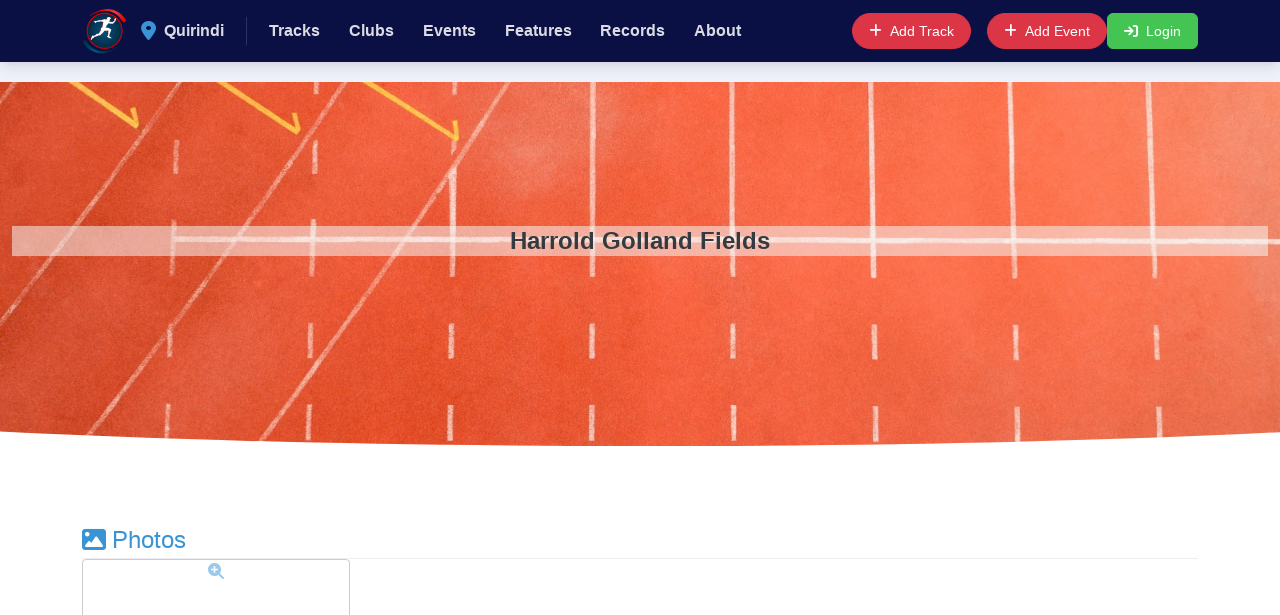

--- FILE ---
content_type: text/html; charset=UTF-8
request_url: https://aths.au/track/harrold-golland-fields/
body_size: 81953
content:
<!DOCTYPE html>
<html lang="en-AU" prefix="og: https://ogp.me/ns#">
<head>
	<link href="//www.google.com" rel="dns-prefetch" crossorigin><link href="//instagram.com" rel="dns-prefetch" crossorigin><link href="//twitter.com" rel="dns-prefetch" crossorigin><link href="//facebook.com" rel="dns-prefetch" crossorigin><link href="//run2.au" rel="dns-prefetch" crossorigin><link href="//insideathletics.zenfolio.com" rel="dns-prefetch" crossorigin><link href="//insideathletics.com.au" rel="dns-prefetch" crossorigin><link href="//2otters.com.au" rel="dns-prefetch" crossorigin><link href="//ads.2otters.com.au" rel="dns-prefetch" crossorigin><link href="//spikes.au" rel="dns-prefetch" crossorigin><link href="//ad.2otters.com.au" rel="dns-prefetch" crossorigin><link href="//images.rapidload-cdn.io" rel="dns-prefetch" crossorigin><link href="//use.fontawesome.com" rel="dns-prefetch" crossorigin><link href="//aths.rapidload-cdn.io" rel="dns-prefetch" crossorigin><link href="https://aths.rapidload-cdn.io/" rel="preconnect" crossorigin><meta charset="UTF-8" />
	<meta name="viewport" content="width=device-width, initial-scale=1" />

<!-- Search Engine Optimisation by Rank Math - https://rankmath.com/ -->
<meta name="robots" content="follow, index, max-snippet:-1, max-video-preview:-1, max-image-preview:large"/>
<link rel="canonical" href="https://aths.au/track/harrold-golland-fields/" />
<meta property="og:locale" content="en_US" />
<meta property="og:type" content="article" />
<meta property="og:title" content="Harrold Golland Fields" />
<meta property="og:url" content="https://aths.au/track/harrold-golland-fields/" />
<meta property="og:site_name" content="Australian Athletics Directory" />
<meta property="article:publisher" content="https://www.facebook.com/insideathletics" />
<meta property="article:published_time" content="2023-07-29T21:33:15+11:00" />
<meta name="twitter:card" content="summary_large_image" />
<meta name="twitter:title" content="Harrold Golland Fields" />
<meta name="twitter:site" content="@insideaths" />
<meta name="twitter:creator" content="@insideaths" />
<script type="application/ld+json" class="rank-math-schema">{"@context":"https://schema.org","@graph":[{"@type":["SportsActivityLocation","Organization"],"@id":"https://aths.au/#organization","name":"Inside Athletics","url":"http://aths.au","sameAs":["https://www.facebook.com/insideathletics","https://twitter.com/insideaths"],"logo":{"@type":"ImageObject","@id":"https://aths.au/#logo","url":"http://aths.au/wp-content/uploads/2020/04/ia_logo-1-e1585198756748.png","contentUrl":"http://aths.au/wp-content/uploads/2020/04/ia_logo-1-e1585198756748.png","caption":"Australian Athletics Directory","inLanguage":"en-AU","width":"600","height":"600"},"image":{"@id":"https://aths.au/#logo"}},{"@type":"WebSite","@id":"https://aths.au/#website","url":"https://aths.au","name":"Australian Athletics Directory","publisher":{"@id":"https://aths.au/#organization"},"inLanguage":"en-AU"},{"@type":"BreadcrumbList","@id":"https://aths.au/track/harrold-golland-fields/#breadcrumb","itemListElement":[{"@type":"ListItem","position":"1","item":{"@id":"https://aths.au","name":"Home"}},{"@type":"ListItem","position":"2","item":{"@id":"https://aths.au/track/","name":"Tracks"}},{"@type":"ListItem","position":"3","item":{"@id":"https://aths.au/track/australia/","name":"Australia"}},{"@type":"ListItem","position":"4","item":{"@id":"https://aths.au/track/australia/new-south-wales/","name":"New South Wales"}},{"@type":"ListItem","position":"5","item":{"@id":"https://aths.au/track/australia/new-south-wales/quirindi/","name":"Quirindi"}},{"@type":"ListItem","position":"6","item":{"@id":"https://aths.au/track/harrold-golland-fields/","name":"Harrold Golland Fields"}}]},{"@type":"WebPage","@id":"https://aths.au/track/harrold-golland-fields/#webpage","url":"https://aths.au/track/harrold-golland-fields/","name":"Harrold Golland Fields","datePublished":"2023-07-29T21:33:15+11:00","dateModified":"2023-07-29T21:33:15+11:00","isPartOf":{"@id":"https://aths.au/#website"},"inLanguage":"en-AU","breadcrumb":{"@id":"https://aths.au/track/harrold-golland-fields/#breadcrumb"}},{"@type":"Person","@id":"https://aths.au/track/harrold-golland-fields/#author","name":"tim","image":{"@type":"ImageObject","@id":"https://secure.gravatar.com/avatar/7149560c156d052734f59ba6e39b5c1a1683158c0a7e2aae64e5e418bce03cd9?s=96&amp;d=mm&amp;r=g","url":"https://secure.gravatar.com/avatar/7149560c156d052734f59ba6e39b5c1a1683158c0a7e2aae64e5e418bce03cd9?s=96&amp;d=mm&amp;r=g","caption":"tim","inLanguage":"en-AU"},"worksFor":{"@id":"https://aths.au/#organization"}},{"@type":"Article","headline":"Harrold Golland Fields","datePublished":"2023-07-29T21:33:15+11:00","dateModified":"2023-07-29T21:33:15+11:00","author":{"@id":"https://aths.au/track/harrold-golland-fields/#author","name":"tim"},"publisher":{"@id":"https://aths.au/#organization"},"name":"Harrold Golland Fields","@id":"https://aths.au/track/harrold-golland-fields/#richSnippet","isPartOf":{"@id":"https://aths.au/track/harrold-golland-fields/#webpage"},"inLanguage":"en-AU","mainEntityOfPage":{"@id":"https://aths.au/track/harrold-golland-fields/#webpage"}}]}</script>
<!-- /Rank Math WordPress SEO plugin -->

<title>Harrold Golland Fields</title><script type="text/javascript" >//!injected by RapidLoad 

!(function(){var supportedEvents=['DOMContentLoaded','readystatechanges','load'];var supportedTargets=[window,document];var originalDispatchEvent=EventTarget.prototype.dispatchEvent;var originalAddEventListener=EventTarget.prototype.addEventListener;var originalRemoveEventListener=EventTarget.prototype.removeEventListener;var capturedEvents=[];var dispatchedEvents=[];window.RaipdLoadJSDebug={capturedEvents:capturedEvents,dispatchedEvents:dispatchedEvents};EventTarget.prototype.addEventListener=function(type,listener,...options){var isDispatched=!type.includes('RapidLoad:')&&!!dispatchedEvents.find(e=>e.type===type)&&supportedTargets.includes(this);var catchEvent=!type.includes('RapidLoad:')&&!type.includes(':norapidload')&&supportedEvents.includes(type)&&supportedTargets.includes(this)&&typeof listener==='function';if(catchEvent||catchEvent!==isDispatched&&isDispatched){if(this===document&&document.readyState!=='loading'||this===window&&document.readyState!=='loading'){setTimeout(()=>{if(typeof listener!=='function'){return}if(listener){listener.call(this,new Event(type))}},10)}else{capturedEvents.push({target:this,type:type,listener:listener,options:options})}}if(type.includes(':norapidload')){type=type.replace(':norapidload','')}originalAddEventListener.call(this,type,listener,...options)};EventTarget.prototype.removeEventListener=function(type,listener,...options){if(supportedEvents.includes(type)&&supportedTargets.includes(this)){capturedEvents=capturedEvents.filter(e=>!(e.type===type&&e.listener===listener&&e.target===this))}originalRemoveEventListener.call(this,type,listener,...options)};EventTarget.prototype.dispatchEvent=function(event){dispatchedEvents.push(event);if(supportedEvents.includes(event.type)&&supportedTargets.includes(this)){capturedEvents=capturedEvents.filter(e=>{if(e.type===event.type&&e.target===this){e.target.removeEventListener(e.type,e.listener,...e.options);return false}return true})}return originalDispatchEvent.call(this,event)};supportedEvents.forEach(function(eventType){supportedTargets.forEach(function(target){target.addEventListener(eventType,function(){})})})})();</script>
<link rel='dns-prefetch' href='//www.google.com' />
<link rel='dns-prefetch' href='//use.fontawesome.com' />
<link rel="alternate" type="application/rss+xml" title="Australian Athletics Directory &raquo; Feed" href="https://aths.au/feed/" />
<link rel="alternate" type="application/rss+xml" title="Australian Athletics Directory &raquo; Comments Feed" href="https://aths.au/comments/feed/" />
<link rel="alternate" title="oEmbed (JSON)" type="application/json+oembed" href="https://aths.au/wp-json/oembed/1.0/embed?url=https%3A%2F%2Faths.au%2Ftrack%2Fharrold-golland-fields%2F" />
<link rel="alternate" title="oEmbed (XML)" type="text/xml+oembed" href="https://aths.au/wp-json/oembed/1.0/embed?url=https%3A%2F%2Faths.au%2Ftrack%2Fharrold-golland-fields%2F&amp;format=xml" />
<style id='wp-img-auto-sizes-contain-inline-css'>img:is([sizes=auto i],[sizes^="auto," i]){contain-intrinsic-size:3000px 1500px}</style>
<link rel='stylesheet' id='select2-css' href='https://aths.rapidload-cdn.io/wp-content/cache/rapidload/min-css/select2-9f54e6414f87.min.css' media='all' data-rpd-minify />
<link rel='stylesheet' id='geodir-core-css' href='https://aths.rapidload-cdn.io/wp-content/cache/rapidload/min-css/gd_core_frontend-1b6adc8a53e6.min.css' media='all' data-rpd-minify />
<link rel='stylesheet' id='nf-fu-jquery-fileupload-css' href='https://aths.rapidload-cdn.io/wp-content/cache/rapidload/min-css/file-upload-ec44405a24d5.min.css' media='all' data-rpd-minify />
<link rel='stylesheet' id='dashicons-css' href='https://aths.rapidload-cdn.io/wp-includes/css/dashicons.min.css?ver=6.9' media='all' />
<link rel='stylesheet' id='nf-display-css' href='https://aths.rapidload-cdn.io/wp-content/cache/rapidload/min-css/display-opinions-light-8bc012bbe026.min.css' media='all' data-rpd-minify />
<link rel='stylesheet' id='nf-layout-front-end-css' href='https://aths.rapidload-cdn.io/wp-content/cache/rapidload/min-css/display-structure-897b7bf495e1.min.css' media='all' data-rpd-minify />
<style id='wp-block-site-logo-inline-css'>.wp-block-site-logo{box-sizing:border-box;line-height:0}.wp-block-site-logo a{display:inline-block;line-height:0}.wp-block-site-logo.is-default-size img{height:auto;width:120px}.wp-block-site-logo img{height:auto;max-width:100%}.wp-block-site-logo a,.wp-block-site-logo img{border-radius:inherit}.wp-block-site-logo.aligncenter{margin-left:auto;margin-right:auto;text-align:center}:root :where(.wp-block-site-logo.is-style-rounded){border-radius:9999px}</style>
<style id='wp-block-template-part-theme-inline-css'>:root :where(.wp-block-template-part.has-background){margin-bottom:0;margin-top:0;padding:1.25em 2.375em}</style>
<style id='wp-block-post-title-inline-css'>.wp-block-post-title{box-sizing:border-box;word-break:break-word}.wp-block-post-title :where(a){display:inline-block;font-family:inherit;font-size:inherit;font-style:inherit;font-weight:inherit;letter-spacing:inherit;line-height:inherit;text-decoration:inherit}</style>
<style id='wp-block-spacer-inline-css'>.wp-block-spacer{clear:both}</style>
<style id='wp-block-heading-inline-css'>h1:where(.wp-block-heading).has-background,h2:where(.wp-block-heading).has-background,h3:where(.wp-block-heading).has-background,h4:where(.wp-block-heading).has-background,h5:where(.wp-block-heading).has-background,h6:where(.wp-block-heading).has-background{padding:1.25em 2.375em}h1.has-text-align-left[style*=writing-mode]:where([style*=vertical-lr]),h1.has-text-align-right[style*=writing-mode]:where([style*=vertical-rl]),h2.has-text-align-left[style*=writing-mode]:where([style*=vertical-lr]),h2.has-text-align-right[style*=writing-mode]:where([style*=vertical-rl]),h3.has-text-align-left[style*=writing-mode]:where([style*=vertical-lr]),h3.has-text-align-right[style*=writing-mode]:where([style*=vertical-rl]),h4.has-text-align-left[style*=writing-mode]:where([style*=vertical-lr]),h4.has-text-align-right[style*=writing-mode]:where([style*=vertical-rl]),h5.has-text-align-left[style*=writing-mode]:where([style*=vertical-lr]),h5.has-text-align-right[style*=writing-mode]:where([style*=vertical-rl]),h6.has-text-align-left[style*=writing-mode]:where([style*=vertical-lr]),h6.has-text-align-right[style*=writing-mode]:where([style*=vertical-rl]){rotate:180deg}</style>
<style id='wp-block-image-inline-css'>.wp-block-image>a,.wp-block-image>figure>a{display:inline-block}.wp-block-image img{box-sizing:border-box;height:auto;max-width:100%;vertical-align:bottom}@media not (prefers-reduced-motion){.wp-block-image img.hide{visibility:hidden}.wp-block-image img.show{animation:show-content-image .4s}}.wp-block-image[style*=border-radius] img,.wp-block-image[style*=border-radius]>a{border-radius:inherit}.wp-block-image.has-custom-border img{box-sizing:border-box}.wp-block-image.aligncenter{text-align:center}.wp-block-image.alignfull>a,.wp-block-image.alignwide>a{width:100%}.wp-block-image.alignfull img,.wp-block-image.alignwide img{height:auto;width:100%}.wp-block-image .aligncenter,.wp-block-image .alignleft,.wp-block-image .alignright,.wp-block-image.aligncenter,.wp-block-image.alignleft,.wp-block-image.alignright{display:table}.wp-block-image .aligncenter>figcaption,.wp-block-image .alignleft>figcaption,.wp-block-image .alignright>figcaption,.wp-block-image.aligncenter>figcaption,.wp-block-image.alignleft>figcaption,.wp-block-image.alignright>figcaption{caption-side:bottom;display:table-caption}.wp-block-image .alignleft{float:left;margin:.5em 1em .5em 0}.wp-block-image .alignright{float:right;margin:.5em 0 .5em 1em}.wp-block-image .aligncenter{margin-left:auto;margin-right:auto}.wp-block-image :where(figcaption){margin-bottom:1em;margin-top:.5em}.wp-block-image.is-style-circle-mask img{border-radius:9999px}@supports ((-webkit-mask-image:none) or (mask-image:none)) or (-webkit-mask-image:none){.wp-block-image.is-style-circle-mask img{border-radius:0;-webkit-mask-image:url('data:image/svg+xml;utf8,<svg viewBox="0 0 100 100" xmlns="http://www.w3.org/2000/svg"><circle cx="50" cy="50" r="50"/></svg>');mask-image:url('data:image/svg+xml;utf8,<svg viewBox="0 0 100 100" xmlns="http://www.w3.org/2000/svg"><circle cx="50" cy="50" r="50"/></svg>');mask-mode:alpha;-webkit-mask-position:center;mask-position:center;-webkit-mask-repeat:no-repeat;mask-repeat:no-repeat;-webkit-mask-size:contain;mask-size:contain}}:root :where(.wp-block-image.is-style-rounded img,.wp-block-image .is-style-rounded img){border-radius:9999px}.wp-block-image figure{margin:0}.wp-lightbox-container{display:flex;flex-direction:column;position:relative}.wp-lightbox-container img{cursor:zoom-in}.wp-lightbox-container img:hover+button{opacity:1}.wp-lightbox-container button{align-items:center;backdrop-filter:blur(16px) saturate(180%);background-color:#5a5a5a40;border:none;border-radius:4px;cursor:zoom-in;display:flex;height:20px;justify-content:center;opacity:0;padding:0;position:absolute;right:16px;text-align:center;top:16px;width:20px;z-index:100}@media not (prefers-reduced-motion){.wp-lightbox-container button{transition:opacity .2s ease}}.wp-lightbox-container button:focus-visible{outline:3px auto #5a5a5a40;outline:3px auto -webkit-focus-ring-color;outline-offset:3px}.wp-lightbox-container button:hover{cursor:pointer;opacity:1}.wp-lightbox-container button:focus{opacity:1}.wp-lightbox-container button:focus,.wp-lightbox-container button:hover,.wp-lightbox-container button:not(:hover):not(:active):not(.has-background){background-color:#5a5a5a40;border:none}.wp-lightbox-overlay{box-sizing:border-box;cursor:zoom-out;height:100vh;left:0;overflow:hidden;position:fixed;top:0;visibility:hidden;width:100%;z-index:100000}.wp-lightbox-overlay .close-button{align-items:center;cursor:pointer;display:flex;justify-content:center;min-height:40px;min-width:40px;padding:0;position:absolute;right:calc(env(safe-area-inset-right) + 16px);top:calc(env(safe-area-inset-top) + 16px);z-index:5000000}.wp-lightbox-overlay .close-button:focus,.wp-lightbox-overlay .close-button:hover,.wp-lightbox-overlay .close-button:not(:hover):not(:active):not(.has-background){background:none;border:none}.wp-lightbox-overlay .lightbox-image-container{height:var(--wp--lightbox-container-height);left:50%;overflow:hidden;position:absolute;top:50%;transform:translate(-50%,-50%);transform-origin:top left;width:var(--wp--lightbox-container-width);z-index:9999999999}.wp-lightbox-overlay .wp-block-image{align-items:center;box-sizing:border-box;display:flex;height:100%;justify-content:center;margin:0;position:relative;transform-origin:0 0;width:100%;z-index:3000000}.wp-lightbox-overlay .wp-block-image img{height:var(--wp--lightbox-image-height);min-height:var(--wp--lightbox-image-height);min-width:var(--wp--lightbox-image-width);width:var(--wp--lightbox-image-width)}.wp-lightbox-overlay .wp-block-image figcaption{display:none}.wp-lightbox-overlay button{background:none;border:none}.wp-lightbox-overlay .scrim{background-color:#fff;height:100%;opacity:.9;position:absolute;width:100%;z-index:2000000}.wp-lightbox-overlay.active{visibility:visible}@media not (prefers-reduced-motion){.wp-lightbox-overlay.active{animation:turn-on-visibility .25s both}.wp-lightbox-overlay.active img{animation:turn-on-visibility .35s both}.wp-lightbox-overlay.show-closing-animation:not(.active){animation:turn-off-visibility .35s both}.wp-lightbox-overlay.show-closing-animation:not(.active) img{animation:turn-off-visibility .25s both}.wp-lightbox-overlay.zoom.active{animation:none;opacity:1;visibility:visible}.wp-lightbox-overlay.zoom.active .lightbox-image-container{animation:lightbox-zoom-in .4s}.wp-lightbox-overlay.zoom.active .lightbox-image-container img{animation:none}.wp-lightbox-overlay.zoom.active .scrim{animation:turn-on-visibility .4s forwards}.wp-lightbox-overlay.zoom.show-closing-animation:not(.active){animation:none}.wp-lightbox-overlay.zoom.show-closing-animation:not(.active) .lightbox-image-container{animation:lightbox-zoom-out .4s}.wp-lightbox-overlay.zoom.show-closing-animation:not(.active) .lightbox-image-container img{animation:none}.wp-lightbox-overlay.zoom.show-closing-animation:not(.active) .scrim{animation:turn-off-visibility .4s forwards}}@keyframes show-content-image{0%{visibility:hidden}99%{visibility:hidden}to{visibility:visible}}@keyframes turn-on-visibility{0%{opacity:0}to{opacity:1}}@keyframes turn-off-visibility{0%{opacity:1;visibility:visible}99%{opacity:0;visibility:visible}to{opacity:0;visibility:hidden}}@keyframes lightbox-zoom-in{0%{transform:translate(calc((-100vw + var(--wp--lightbox-scrollbar-width))/2 + var(--wp--lightbox-initial-left-position)),calc(-50vh + var(--wp--lightbox-initial-top-position))) scale(var(--wp--lightbox-scale))}to{transform:translate(-50%,-50%) scale(1)}}@keyframes lightbox-zoom-out{0%{transform:translate(-50%,-50%) scale(1);visibility:visible}99%{visibility:visible}to{transform:translate(calc((-100vw + var(--wp--lightbox-scrollbar-width))/2 + var(--wp--lightbox-initial-left-position)),calc(-50vh + var(--wp--lightbox-initial-top-position))) scale(var(--wp--lightbox-scale));visibility:hidden}}<svg viewBox="0 0 100 100" xmlns="http://www.w3.org/2000/svg"><circle cx="50" cy="50" r="50"/></svg>');mask-image:url('data:image/svg+xml;utf8,<svg viewBox="0 0 100 100" xmlns="http://www.w3.org/2000/svg"><circle cx="50" cy="50" r="50"/></svg>');mask-mode:alpha;-webkit-mask-position:center;mask-position:center;-webkit-mask-repeat:no-repeat;mask-repeat:no-repeat;-webkit-mask-size:contain;mask-size:contain}}:root :where(.wp-block-image.is-style-rounded img,.wp-block-image .is-style-rounded img){border-radius:9999px}.wp-block-image figure{margin:0}.wp-lightbox-container{display:flex;flex-direction:column;position:relative}.wp-lightbox-container img{cursor:zoom-in}.wp-lightbox-container img:hover+button{opacity:1}.wp-lightbox-container button{align-items:center;backdrop-filter:blur(16px) saturate(180%);background-color:#5a5a5a40;border:none;border-radius:4px;cursor:zoom-in;display:flex;height:20px;justify-content:center;opacity:0;padding:0;position:absolute;right:16px;text-align:center;top:16px;width:20px;z-index:100}@media not (prefers-reduced-motion){.wp-lightbox-container button{transition:opacity .2s ease}}.wp-lightbox-container button:focus-visible{outline:3px auto #5a5a5a40;outline:3px auto -webkit-focus-ring-color;outline-offset:3px}.wp-lightbox-container button:hover{cursor:pointer;opacity:1}.wp-lightbox-container button:focus{opacity:1}.wp-lightbox-container button:focus,.wp-lightbox-container button:hover,.wp-lightbox-container button:not(:hover):not(:active):not(.has-background){background-color:#5a5a5a40;border:none}.wp-lightbox-overlay{box-sizing:border-box;cursor:zoom-out;height:100vh;left:0;overflow:hidden;position:fixed;top:0;visibility:hidden;width:100%;z-index:100000}.wp-lightbox-overlay .close-button{align-items:center;cursor:pointer;display:flex;justify-content:center;min-height:40px;min-width:40px;padding:0;position:absolute;right:calc(env(safe-area-inset-right) + 16px);top:calc(env(safe-area-inset-top) + 16px);z-index:5000000}.wp-lightbox-overlay .close-button:focus,.wp-lightbox-overlay .close-button:hover,.wp-lightbox-overlay .close-button:not(:hover):not(:active):not(.has-background){background:none;border:none}.wp-lightbox-overlay .lightbox-image-container{height:var(--wp--lightbox-container-height);left:50%;overflow:hidden;position:absolute;top:50%;transform:translate(-50%,-50%);transform-origin:top left;width:var(--wp--lightbox-container-width);z-index:9999999999}.wp-lightbox-overlay .wp-block-image{align-items:center;box-sizing:border-box;display:flex;height:100%;justify-content:center;margin:0;position:relative;transform-origin:0 0;width:100%;z-index:3000000}.wp-lightbox-overlay .wp-block-image img{height:var(--wp--lightbox-image-height);min-height:var(--wp--lightbox-image-height);min-width:var(--wp--lightbox-image-width);width:var(--wp--lightbox-image-width)}.wp-lightbox-overlay .wp-block-image figcaption{display:none}.wp-lightbox-overlay button{background:none;border:none}.wp-lightbox-overlay .scrim{background-color:#fff;height:100%;opacity:.9;position:absolute;width:100%;z-index:2000000}.wp-lightbox-overlay.active{visibility:visible}@media not (prefers-reduced-motion){.wp-lightbox-overlay.active{animation:turn-on-visibility .25s both}.wp-lightbox-overlay.active img{animation:turn-on-visibility .35s both}.wp-lightbox-overlay.show-closing-animation:not(.active){animation:turn-off-visibility .35s both}.wp-lightbox-overlay.show-closing-animation:not(.active) img{animation:turn-off-visibility .25s both}.wp-lightbox-overlay.zoom.active{animation:none;opacity:1;visibility:visible}.wp-lightbox-overlay.zoom.active .lightbox-image-container{animation:lightbox-zoom-in .4s}.wp-lightbox-overlay.zoom.active .lightbox-image-container img{animation:none}.wp-lightbox-overlay.zoom.active .scrim{animation:turn-on-visibility .4s forwards}.wp-lightbox-overlay.zoom.show-closing-animation:not(.active){animation:none}.wp-lightbox-overlay.zoom.show-closing-animation:not(.active) .lightbox-image-container{animation:lightbox-zoom-out .4s}.wp-lightbox-overlay.zoom.show-closing-animation:not(.active) .lightbox-image-container img{animation:none}.wp-lightbox-overlay.zoom.show-closing-animation:not(.active) .scrim{animation:turn-off-visibility .4s forwards}}@keyframes show-content-image{0%{visibility:hidden}99%{visibility:hidden}to{visibility:visible}}@keyframes turn-on-visibility{0%{opacity:0}to{opacity:1}}@keyframes turn-off-visibility{0%{opacity:1;visibility:visible}99%{opacity:0;visibility:visible}to{opacity:0;visibility:hidden}}@keyframes lightbox-zoom-in{0%{transform:translate(calc((-100vw + var(--wp--lightbox-scrollbar-width))/2 + var(--wp--lightbox-initial-left-position)),calc(-50vh + var(--wp--lightbox-initial-top-position))) scale(var(--wp--lightbox-scale))}to{transform:translate(-50%,-50%) scale(1)}}@keyframes lightbox-zoom-out{0%{transform:translate(-50%,-50%) scale(1);visibility:visible}99%{visibility:visible}to{transform:translate(calc((-100vw + var(--wp--lightbox-scrollbar-width))/2 + var(--wp--lightbox-initial-left-position)),calc(-50vh + var(--wp--lightbox-initial-top-position))) scale(var(--wp--lightbox-scale));visibility:hidden}}
/*# sourceURL=https://aths.au/wp-includes/blocks/image/style.min.css */
<svg viewBox="0 0 100 100" xmlns="http://www.w3.org/2000/svg"><circle cx="50" cy="50" r="50"/></svg>');mask-image:url('data:image/svg+xml;utf8,<svg viewBox="0 0 100 100" xmlns="http://www.w3.org/2000/svg"><circle cx="50" cy="50" r="50"/></svg>');mask-mode:alpha;-webkit-mask-position:center;mask-position:center;-webkit-mask-repeat:no-repeat;mask-repeat:no-repeat;-webkit-mask-size:contain;mask-size:contain}}:root :where(.wp-block-image.is-style-rounded img,.wp-block-image .is-style-rounded img){border-radius:9999px}.wp-block-image figure{margin:0}.wp-lightbox-container{display:flex;flex-direction:column;position:relative}.wp-lightbox-container img{cursor:zoom-in}.wp-lightbox-container img:hover+button{opacity:1}.wp-lightbox-container button{align-items:center;backdrop-filter:blur(16px) saturate(180%);background-color:#5a5a5a40;border:none;border-radius:4px;cursor:zoom-in;display:flex;height:20px;justify-content:center;opacity:0;padding:0;position:absolute;right:16px;text-align:center;top:16px;width:20px;z-index:100}@media not (prefers-reduced-motion){.wp-lightbox-container button{transition:opacity .2s ease}}.wp-lightbox-container button:focus-visible{outline:3px auto #5a5a5a40;outline:3px auto -webkit-focus-ring-color;outline-offset:3px}.wp-lightbox-container button:hover{cursor:pointer;opacity:1}.wp-lightbox-container button:focus{opacity:1}.wp-lightbox-container button:focus,.wp-lightbox-container button:hover,.wp-lightbox-container button:not(:hover):not(:active):not(.has-background){background-color:#5a5a5a40;border:none}.wp-lightbox-overlay{box-sizing:border-box;cursor:zoom-out;height:100vh;left:0;overflow:hidden;position:fixed;top:0;visibility:hidden;width:100%;z-index:100000}.wp-lightbox-overlay .close-button{align-items:center;cursor:pointer;display:flex;justify-content:center;min-height:40px;min-width:40px;padding:0;position:absolute;right:calc(env(safe-area-inset-right) + 16px);top:calc(env(safe-area-inset-top) + 16px);z-index:5000000}.wp-lightbox-overlay .close-button:focus,.wp-lightbox-overlay .close-button:hover,.wp-lightbox-overlay .close-button:not(:hover):not(:active):not(.has-background){background:none;border:none}.wp-lightbox-overlay .lightbox-image-container{height:var(--wp--lightbox-container-height);left:50%;overflow:hidden;position:absolute;top:50%;transform:translate(-50%,-50%);transform-origin:top left;width:var(--wp--lightbox-container-width);z-index:9999999999}.wp-lightbox-overlay .wp-block-image{align-items:center;box-sizing:border-box;display:flex;height:100%;justify-content:center;margin:0;position:relative;transform-origin:0 0;width:100%;z-index:3000000}.wp-lightbox-overlay .wp-block-image img{height:var(--wp--lightbox-image-height);min-height:var(--wp--lightbox-image-height);min-width:var(--wp--lightbox-image-width);width:var(--wp--lightbox-image-width)}.wp-lightbox-overlay .wp-block-image figcaption{display:none}.wp-lightbox-overlay button{background:none;border:none}.wp-lightbox-overlay .scrim{background-color:#fff;height:100%;opacity:.9;position:absolute;width:100%;z-index:2000000}.wp-lightbox-overlay.active{visibility:visible}@media not (prefers-reduced-motion){.wp-lightbox-overlay.active{animation:turn-on-visibility .25s both}.wp-lightbox-overlay.active img{animation:turn-on-visibility .35s both}.wp-lightbox-overlay.show-closing-animation:not(.active){animation:turn-off-visibility .35s both}.wp-lightbox-overlay.show-closing-animation:not(.active) img{animation:turn-off-visibility .25s both}.wp-lightbox-overlay.zoom.active{animation:none;opacity:1;visibility:visible}.wp-lightbox-overlay.zoom.active .lightbox-image-container{animation:lightbox-zoom-in .4s}.wp-lightbox-overlay.zoom.active .lightbox-image-container img{animation:none}.wp-lightbox-overlay.zoom.active .scrim{animation:turn-on-visibility .4s forwards}.wp-lightbox-overlay.zoom.show-closing-animation:not(.active){animation:none}.wp-lightbox-overlay.zoom.show-closing-animation:not(.active) .lightbox-image-container{animation:lightbox-zoom-out .4s}.wp-lightbox-overlay.zoom.show-closing-animation:not(.active) .lightbox-image-container img{animation:none}.wp-lightbox-overlay.zoom.show-closing-animation:not(.active) .scrim{animation:turn-off-visibility .4s forwards}}@keyframes show-content-image{0%{visibility:hidden}99%{visibility:hidden}to{visibility:visible}}@keyframes turn-on-visibility{0%{opacity:0}to{opacity:1}}@keyframes turn-off-visibility{0%{opacity:1;visibility:visible}99%{opacity:0;visibility:visible}to{opacity:0;visibility:hidden}}@keyframes lightbox-zoom-in{0%{transform:translate(calc((-100vw + var(--wp--lightbox-scrollbar-width))/2 + var(--wp--lightbox-initial-left-position)),calc(-50vh + var(--wp--lightbox-initial-top-position))) scale(var(--wp--lightbox-scale))}to{transform:translate(-50%,-50%) scale(1)}}@keyframes lightbox-zoom-out{0%{transform:translate(-50%,-50%) scale(1);visibility:visible}99%{visibility:visible}to{transform:translate(calc((-100vw + var(--wp--lightbox-scrollbar-width))/2 + var(--wp--lightbox-initial-left-position)),calc(-50vh + var(--wp--lightbox-initial-top-position))) scale(var(--wp--lightbox-scale));visibility:hidden}}
/*# sourceURL=https://aths.au/wp-includes/blocks/image/style.min.css */
</style>
<style id='wp-block-image-theme-inline-css'>:root :where(.wp-block-image figcaption){color:#555;font-size:13px;text-align:center}.is-dark-theme :root :where(.wp-block-image figcaption){color:#ffffffa6}.wp-block-image{margin:0 0 1em}</style>
<style id='wp-block-paragraph-inline-css'>.is-small-text{font-size:.875em}.is-regular-text{font-size:1em}.is-large-text{font-size:2.25em}.is-larger-text{font-size:3em}.has-drop-cap:not(:focus):first-letter{float:left;font-size:8.4em;font-style:normal;font-weight:100;line-height:.68;margin:.05em .1em 0 0;text-transform:uppercase}body.rtl .has-drop-cap:not(:focus):first-letter{float:none;margin-left:.1em}p.has-drop-cap.has-background{overflow:hidden}:root :where(p.has-background){padding:1.25em 2.375em}:where(p.has-text-color:not(.has-link-color)) a{color:inherit}p.has-text-align-left[style*="writing-mode:vertical-lr"],p.has-text-align-right[style*="writing-mode:vertical-rl"]{rotate:180deg}</style>
<style id='wp-emoji-styles-inline-css'>img.wp-smiley,img.emoji{display:inline!important;border:none!important;box-shadow:none!important;height:1em!important;width:1em!important;margin:0 0.07em!important;vertical-align:-0.1em!important;background:none!important;padding:0!important}</style>
<style id='wp-block-library-inline-css'>:root{--wp-block-synced-color:#7a00df;--wp-block-synced-color--rgb:122,0,223;--wp-bound-block-color:var(--wp-block-synced-color);--wp-editor-canvas-background:#ddd;--wp-admin-theme-color:#007cba;--wp-admin-theme-color--rgb:0,124,186;--wp-admin-theme-color-darker-10:#006ba1;--wp-admin-theme-color-darker-10--rgb:0,107,160.5;--wp-admin-theme-color-darker-20:#005a87;--wp-admin-theme-color-darker-20--rgb:0,90,135;--wp-admin-border-width-focus:2px}@media (min-resolution:192dpi){:root{--wp-admin-border-width-focus:1.5px}}.wp-element-button{cursor:pointer}:root .has-very-light-gray-background-color{background-color:#eee}:root .has-very-dark-gray-background-color{background-color:#313131}:root .has-very-light-gray-color{color:#eee}:root .has-very-dark-gray-color{color:#313131}:root .has-vivid-green-cyan-to-vivid-cyan-blue-gradient-background{background:linear-gradient(135deg,#00d084,#0693e3)}:root .has-purple-crush-gradient-background{background:linear-gradient(135deg,#34e2e4,#4721fb 50%,#ab1dfe)}:root .has-hazy-dawn-gradient-background{background:linear-gradient(135deg,#faaca8,#dad0ec)}:root .has-subdued-olive-gradient-background{background:linear-gradient(135deg,#fafae1,#67a671)}:root .has-atomic-cream-gradient-background{background:linear-gradient(135deg,#fdd79a,#004a59)}:root .has-nightshade-gradient-background{background:linear-gradient(135deg,#330968,#31cdcf)}:root .has-midnight-gradient-background{background:linear-gradient(135deg,#020381,#2874fc)}:root{--wp--preset--font-size--normal:16px;--wp--preset--font-size--huge:42px}.has-regular-font-size{font-size:1em}.has-larger-font-size{font-size:2.625em}.has-normal-font-size{font-size:var(--wp--preset--font-size--normal)}.has-huge-font-size{font-size:var(--wp--preset--font-size--huge)}.has-text-align-center{text-align:center}.has-text-align-left{text-align:left}.has-text-align-right{text-align:right}.has-fit-text{white-space:nowrap!important}#end-resizable-editor-section{display:none}.aligncenter{clear:both}.items-justified-left{justify-content:flex-start}.items-justified-center{justify-content:center}.items-justified-right{justify-content:flex-end}.items-justified-space-between{justify-content:space-between}.screen-reader-text{border:0;clip-path:inset(50%);height:1px;margin:-1px;overflow:hidden;padding:0;position:absolute;width:1px;word-wrap:normal!important}.screen-reader-text:focus{background-color:#ddd;clip-path:none;color:#444;display:block;font-size:1em;height:auto;left:5px;line-height:normal;padding:15px 23px 14px;text-decoration:none;top:5px;width:auto;z-index:100000}html :where(.has-border-color){border-style:solid}html :where([style*=border-top-color]){border-top-style:solid}html :where([style*=border-right-color]){border-right-style:solid}html :where([style*=border-bottom-color]){border-bottom-style:solid}html :where([style*=border-left-color]){border-left-style:solid}html :where([style*=border-width]){border-style:solid}html :where([style*=border-top-width]){border-top-style:solid}html :where([style*=border-right-width]){border-right-style:solid}html :where([style*=border-bottom-width]){border-bottom-style:solid}html :where([style*=border-left-width]){border-left-style:solid}html :where(img[class*=wp-image-]){height:auto;max-width:100%}:where(figure){margin:0 0 1em}html :where(.is-position-sticky){--wp-admin--admin-bar--position-offset:var(--wp-admin--admin-bar--height,0px)}@media screen and (max-width:600px){html :where(.is-position-sticky){--wp-admin--admin-bar--position-offset:0px}}</style>
<link rel='stylesheet' id='blockstrap-style-css' href='https://aths.rapidload-cdn.io/wp-content/cache/rapidload/min-css/style-3a4069dd9280.min.css' media='all' data-rpd-minify />
<link rel='stylesheet' id='blockstrap-style-admin-css' href='https://aths.rapidload-cdn.io/wp-content/cache/rapidload/min-css/block-editor-68152b9c8af2.min.css' media='all' data-rpd-minify />
<style id='global-styles-inline-css'>:root{--wp--preset--aspect-ratio--square:1;--wp--preset--aspect-ratio--4-3:4/3;--wp--preset--aspect-ratio--3-4:3/4;--wp--preset--aspect-ratio--3-2:3/2;--wp--preset--aspect-ratio--2-3:2/3;--wp--preset--aspect-ratio--16-9:16/9;--wp--preset--aspect-ratio--9-16:9/16;--wp--preset--color--black:#000;--wp--preset--color--cyan-bluish-gray:#abb8c3;--wp--preset--color--white:#fff;--wp--preset--color--pale-pink:#f78da7;--wp--preset--color--vivid-red:#cf2e2e;--wp--preset--color--luminous-vivid-orange:#ff6900;--wp--preset--color--luminous-vivid-amber:#fcb900;--wp--preset--color--light-green-cyan:#7bdcb5;--wp--preset--color--vivid-green-cyan:#00d084;--wp--preset--color--pale-cyan-blue:#8ed1fc;--wp--preset--color--vivid-cyan-blue:#0693e3;--wp--preset--color--vivid-purple:#9b51e0;--wp--preset--color--primary:#1e73be;--wp--preset--color--secondary:#6c757d;--wp--preset--color--success:#44c553;--wp--preset--color--info:#17a2b8;--wp--preset--color--warning:#ffc107;--wp--preset--color--danger:#dc3545;--wp--preset--color--purple:#ad6edd;--wp--preset--color--salmon:#ff977a;--wp--preset--color--cyan:#35bdff;--wp--preset--color--gray:#ced4da;--wp--preset--color--gray-dark:#495057;--wp--preset--color--indigo:#502c6c;--wp--preset--color--orange:#fbb500;--wp--preset--color--light:#f8f9fa;--wp--preset--color--dark:#343a40;--wp--preset--color--dark-black:#1f1b2d;--wp--preset--gradient--vivid-cyan-blue-to-vivid-purple:linear-gradient(135deg,rgb(6,147,227) 0%,rgb(155,81,224) 100%);--wp--preset--gradient--light-green-cyan-to-vivid-green-cyan:linear-gradient(135deg,rgb(122,220,180) 0%,rgb(0,208,130) 100%);--wp--preset--gradient--luminous-vivid-amber-to-luminous-vivid-orange:linear-gradient(135deg,rgb(252,185,0) 0%,rgb(255,105,0) 100%);--wp--preset--gradient--luminous-vivid-orange-to-vivid-red:linear-gradient(135deg,rgb(255,105,0) 0%,rgb(207,46,46) 100%);--wp--preset--gradient--very-light-gray-to-cyan-bluish-gray:linear-gradient(135deg,rgb(238,238,238) 0%,rgb(169,184,195) 100%);--wp--preset--gradient--cool-to-warm-spectrum:linear-gradient(135deg,rgb(74,234,220) 0%,rgb(151,120,209) 20%,rgb(207,42,186) 40%,rgb(238,44,130) 60%,rgb(251,105,98) 80%,rgb(254,248,76) 100%);--wp--preset--gradient--blush-light-purple:linear-gradient(135deg,rgb(255,206,236) 0%,rgb(152,150,240) 100%);--wp--preset--gradient--blush-bordeaux:linear-gradient(135deg,rgb(254,205,165) 0%,rgb(254,45,45) 50%,rgb(107,0,62) 100%);--wp--preset--gradient--luminous-dusk:linear-gradient(135deg,rgb(255,203,112) 0%,rgb(199,81,192) 50%,rgb(65,88,208) 100%);--wp--preset--gradient--pale-ocean:linear-gradient(135deg,rgb(255,245,203) 0%,rgb(182,227,212) 50%,rgb(51,167,181) 100%);--wp--preset--gradient--electric-grass:linear-gradient(135deg,rgb(202,248,128) 0%,rgb(113,206,126) 100%);--wp--preset--gradient--midnight:linear-gradient(135deg,rgb(2,3,129) 0%,rgb(40,116,252) 100%);--wp--preset--font-size--small:1rem;--wp--preset--font-size--medium:1.5rem;--wp--preset--font-size--large:2rem;--wp--preset--font-size--x-large:42px;--wp--preset--font-size--normal:1.25rem;--wp--preset--font-size--extra-large:3rem;--wp--preset--font-family--poppins:"Poppins", sans-serif;--wp--preset--font-family--primary:"Montserrat", sans-serif;--wp--preset--font-family--system-fonts:-apple-system,BlinkMacSystemFont,"Segoe UI",Roboto,Oxygen-Sans,Ubuntu,Cantarell,"Helvetica Neue",sans-serif;--wp--preset--font-family--monospace:Consolas, "Andale Mono WT", "Andale Mono", "Lucida Console", "Lucida Sans Typewriter", "DejaVu Sans Mono", "Bitstream Vera Sans Mono", "Liberation Mono", "Nimbus Mono L", Monaco, "Courier New", Courier, monospace;--wp--preset--font-family--helvetica-arial:Helvetica Neue, Helvetica, Arial, sans-serif;--wp--preset--font-family--geneva-verdana:Geneva, Tahoma, Verdana, sans-serif;--wp--preset--font-family--cambria-georgia:Cambria, Georgia, serif;--wp--preset--font-family--hoefler-times-new-roman:Hoefler Text, Baskerville Old Face, Garamond, Times New Roman, serif;--wp--preset--spacing--20:0.44rem;--wp--preset--spacing--30:0.67rem;--wp--preset--spacing--40:1rem;--wp--preset--spacing--50:1.5rem;--wp--preset--spacing--60:2.25rem;--wp--preset--spacing--70:3.38rem;--wp--preset--spacing--80:5.06rem;--wp--preset--shadow--natural:6px 6px 9px rgba(0, 0, 0, 0.2);--wp--preset--shadow--deep:12px 12px 50px rgba(0, 0, 0, 0.4);--wp--preset--shadow--sharp:6px 6px 0px rgba(0, 0, 0, 0.2);--wp--preset--shadow--outlined:6px 6px 0px -3px rgb(255, 255, 255), 6px 6px rgb(0, 0, 0);--wp--preset--shadow--crisp:6px 6px 0px rgb(0, 0, 0)}:root{--wp--style--global--content-size:840px;--wp--style--global--wide-size:100%}:where(body){margin:0}.wp-site-blocks>.alignleft{float:left;margin-right:2em}.wp-site-blocks>.alignright{float:right;margin-left:2em}.wp-site-blocks>.aligncenter{justify-content:center;margin-left:auto;margin-right:auto}:where(.wp-site-blocks)>*{margin-block-start:24px;margin-block-end:0}:where(.wp-site-blocks)>:first-child{margin-block-start:0}:where(.wp-site-blocks)>:last-child{margin-block-end:0}:root{--wp--style--block-gap:24px}:root :where(.is-layout-flow)>:first-child{margin-block-start:0}:root :where(.is-layout-flow)>:last-child{margin-block-end:0}:root :where(.is-layout-flow)>*{margin-block-start:24px;margin-block-end:0}:root :where(.is-layout-constrained)>:first-child{margin-block-start:0}:root :where(.is-layout-constrained)>:last-child{margin-block-end:0}:root :where(.is-layout-constrained)>*{margin-block-start:24px;margin-block-end:0}:root :where(.is-layout-flex){gap:24px}:root :where(.is-layout-grid){gap:24px}.is-layout-flow>.alignleft{float:left;margin-inline-start:0;margin-inline-end:2em}.is-layout-flow>.alignright{float:right;margin-inline-start:2em;margin-inline-end:0}.is-layout-flow>.aligncenter{margin-left:auto!important;margin-right:auto!important}.is-layout-constrained>.alignleft{float:left;margin-inline-start:0;margin-inline-end:2em}.is-layout-constrained>.alignright{float:right;margin-inline-start:2em;margin-inline-end:0}.is-layout-constrained>.aligncenter{margin-left:auto!important;margin-right:auto!important}.is-layout-constrained>:where(:not(.alignleft):not(.alignright):not(.alignfull)){max-width:var(--wp--style--global--content-size);margin-left:auto!important;margin-right:auto!important}.is-layout-constrained>.alignwide{max-width:var(--wp--style--global--wide-size)}body .is-layout-flex{display:flex}.is-layout-flex{flex-wrap:wrap;align-items:center}.is-layout-flex>:is(*,div){margin:0}body .is-layout-grid{display:grid}.is-layout-grid>:is(*,div){margin:0}body{background-color:var(--wp--preset--color--white);color:var(--wp--preset--color--gray-dark);font-family:var(--wp--preset--font-family--primary);font-size:var(--wp--preset--font-size--small);line-height:1.5;margin-top:0;margin-right:0;margin-bottom:0;margin-left:0;padding-top:0;padding-right:0;padding-bottom:0;padding-left:0;text-decoration:none}a:where(:not(.wp-element-button)){color:var(--wp--preset--color--dark-blue);text-decoration:none}h1,h2,h3,h4,h5,h6{color:var(--wp--preset--color--dark-black)}h1{font-size:var(--wp--preset--font-size--extra-large)}h2{font-size:var(--wp--preset--font-size--large)}:root :where(.wp-element-button,.wp-block-button__link){background-color:#32373c;border-width:0;color:#fff;font-family:inherit;font-size:inherit;font-style:inherit;font-weight:inherit;letter-spacing:inherit;line-height:inherit;padding-top:calc(0.667em + 2px);padding-right:calc(1.333em + 2px);padding-bottom:calc(0.667em + 2px);padding-left:calc(1.333em + 2px);text-decoration:none;text-transform:inherit}.has-black-color{color:var(--wp--preset--color--black)!important}.has-cyan-bluish-gray-color{color:var(--wp--preset--color--cyan-bluish-gray)!important}.has-white-color{color:var(--wp--preset--color--white)!important}.has-pale-pink-color{color:var(--wp--preset--color--pale-pink)!important}.has-vivid-red-color{color:var(--wp--preset--color--vivid-red)!important}.has-luminous-vivid-orange-color{color:var(--wp--preset--color--luminous-vivid-orange)!important}.has-luminous-vivid-amber-color{color:var(--wp--preset--color--luminous-vivid-amber)!important}.has-light-green-cyan-color{color:var(--wp--preset--color--light-green-cyan)!important}.has-vivid-green-cyan-color{color:var(--wp--preset--color--vivid-green-cyan)!important}.has-pale-cyan-blue-color{color:var(--wp--preset--color--pale-cyan-blue)!important}.has-vivid-cyan-blue-color{color:var(--wp--preset--color--vivid-cyan-blue)!important}.has-vivid-purple-color{color:var(--wp--preset--color--vivid-purple)!important}.has-primary-color{color:var(--wp--preset--color--primary)!important}.has-secondary-color{color:var(--wp--preset--color--secondary)!important}.has-success-color{color:var(--wp--preset--color--success)!important}.has-info-color{color:var(--wp--preset--color--info)!important}.has-warning-color{color:var(--wp--preset--color--warning)!important}.has-danger-color{color:var(--wp--preset--color--danger)!important}.has-purple-color{color:var(--wp--preset--color--purple)!important}.has-salmon-color{color:var(--wp--preset--color--salmon)!important}.has-cyan-color{color:var(--wp--preset--color--cyan)!important}.has-gray-color{color:var(--wp--preset--color--gray)!important}.has-gray-dark-color{color:var(--wp--preset--color--gray-dark)!important}.has-indigo-color{color:var(--wp--preset--color--indigo)!important}.has-orange-color{color:var(--wp--preset--color--orange)!important}.has-light-color{color:var(--wp--preset--color--light)!important}.has-dark-color{color:var(--wp--preset--color--dark)!important}.has-dark-black-color{color:var(--wp--preset--color--dark-black)!important}.has-black-background-color{background-color:var(--wp--preset--color--black)!important}.has-cyan-bluish-gray-background-color{background-color:var(--wp--preset--color--cyan-bluish-gray)!important}.has-white-background-color{background-color:var(--wp--preset--color--white)!important}.has-pale-pink-background-color{background-color:var(--wp--preset--color--pale-pink)!important}.has-vivid-red-background-color{background-color:var(--wp--preset--color--vivid-red)!important}.has-luminous-vivid-orange-background-color{background-color:var(--wp--preset--color--luminous-vivid-orange)!important}.has-luminous-vivid-amber-background-color{background-color:var(--wp--preset--color--luminous-vivid-amber)!important}.has-light-green-cyan-background-color{background-color:var(--wp--preset--color--light-green-cyan)!important}.has-vivid-green-cyan-background-color{background-color:var(--wp--preset--color--vivid-green-cyan)!important}.has-pale-cyan-blue-background-color{background-color:var(--wp--preset--color--pale-cyan-blue)!important}.has-vivid-cyan-blue-background-color{background-color:var(--wp--preset--color--vivid-cyan-blue)!important}.has-vivid-purple-background-color{background-color:var(--wp--preset--color--vivid-purple)!important}.has-primary-background-color{background-color:var(--wp--preset--color--primary)!important}.has-secondary-background-color{background-color:var(--wp--preset--color--secondary)!important}.has-success-background-color{background-color:var(--wp--preset--color--success)!important}.has-info-background-color{background-color:var(--wp--preset--color--info)!important}.has-warning-background-color{background-color:var(--wp--preset--color--warning)!important}.has-danger-background-color{background-color:var(--wp--preset--color--danger)!important}.has-purple-background-color{background-color:var(--wp--preset--color--purple)!important}.has-salmon-background-color{background-color:var(--wp--preset--color--salmon)!important}.has-cyan-background-color{background-color:var(--wp--preset--color--cyan)!important}.has-gray-background-color{background-color:var(--wp--preset--color--gray)!important}.has-gray-dark-background-color{background-color:var(--wp--preset--color--gray-dark)!important}.has-indigo-background-color{background-color:var(--wp--preset--color--indigo)!important}.has-orange-background-color{background-color:var(--wp--preset--color--orange)!important}.has-light-background-color{background-color:var(--wp--preset--color--light)!important}.has-dark-background-color{background-color:var(--wp--preset--color--dark)!important}.has-dark-black-background-color{background-color:var(--wp--preset--color--dark-black)!important}.has-black-border-color{border-color:var(--wp--preset--color--black)!important}.has-cyan-bluish-gray-border-color{border-color:var(--wp--preset--color--cyan-bluish-gray)!important}.has-white-border-color{border-color:var(--wp--preset--color--white)!important}.has-pale-pink-border-color{border-color:var(--wp--preset--color--pale-pink)!important}.has-vivid-red-border-color{border-color:var(--wp--preset--color--vivid-red)!important}.has-luminous-vivid-orange-border-color{border-color:var(--wp--preset--color--luminous-vivid-orange)!important}.has-luminous-vivid-amber-border-color{border-color:var(--wp--preset--color--luminous-vivid-amber)!important}.has-light-green-cyan-border-color{border-color:var(--wp--preset--color--light-green-cyan)!important}.has-vivid-green-cyan-border-color{border-color:var(--wp--preset--color--vivid-green-cyan)!important}.has-pale-cyan-blue-border-color{border-color:var(--wp--preset--color--pale-cyan-blue)!important}.has-vivid-cyan-blue-border-color{border-color:var(--wp--preset--color--vivid-cyan-blue)!important}.has-vivid-purple-border-color{border-color:var(--wp--preset--color--vivid-purple)!important}.has-primary-border-color{border-color:var(--wp--preset--color--primary)!important}.has-secondary-border-color{border-color:var(--wp--preset--color--secondary)!important}.has-success-border-color{border-color:var(--wp--preset--color--success)!important}.has-info-border-color{border-color:var(--wp--preset--color--info)!important}.has-warning-border-color{border-color:var(--wp--preset--color--warning)!important}.has-danger-border-color{border-color:var(--wp--preset--color--danger)!important}.has-purple-border-color{border-color:var(--wp--preset--color--purple)!important}.has-salmon-border-color{border-color:var(--wp--preset--color--salmon)!important}.has-cyan-border-color{border-color:var(--wp--preset--color--cyan)!important}.has-gray-border-color{border-color:var(--wp--preset--color--gray)!important}.has-gray-dark-border-color{border-color:var(--wp--preset--color--gray-dark)!important}.has-indigo-border-color{border-color:var(--wp--preset--color--indigo)!important}.has-orange-border-color{border-color:var(--wp--preset--color--orange)!important}.has-light-border-color{border-color:var(--wp--preset--color--light)!important}.has-dark-border-color{border-color:var(--wp--preset--color--dark)!important}.has-dark-black-border-color{border-color:var(--wp--preset--color--dark-black)!important}.has-vivid-cyan-blue-to-vivid-purple-gradient-background{background:var(--wp--preset--gradient--vivid-cyan-blue-to-vivid-purple)!important}.has-light-green-cyan-to-vivid-green-cyan-gradient-background{background:var(--wp--preset--gradient--light-green-cyan-to-vivid-green-cyan)!important}.has-luminous-vivid-amber-to-luminous-vivid-orange-gradient-background{background:var(--wp--preset--gradient--luminous-vivid-amber-to-luminous-vivid-orange)!important}.has-luminous-vivid-orange-to-vivid-red-gradient-background{background:var(--wp--preset--gradient--luminous-vivid-orange-to-vivid-red)!important}.has-very-light-gray-to-cyan-bluish-gray-gradient-background{background:var(--wp--preset--gradient--very-light-gray-to-cyan-bluish-gray)!important}.has-cool-to-warm-spectrum-gradient-background{background:var(--wp--preset--gradient--cool-to-warm-spectrum)!important}.has-blush-light-purple-gradient-background{background:var(--wp--preset--gradient--blush-light-purple)!important}.has-blush-bordeaux-gradient-background{background:var(--wp--preset--gradient--blush-bordeaux)!important}.has-luminous-dusk-gradient-background{background:var(--wp--preset--gradient--luminous-dusk)!important}.has-pale-ocean-gradient-background{background:var(--wp--preset--gradient--pale-ocean)!important}.has-electric-grass-gradient-background{background:var(--wp--preset--gradient--electric-grass)!important}.has-midnight-gradient-background{background:var(--wp--preset--gradient--midnight)!important}.has-small-font-size{font-size:var(--wp--preset--font-size--small)!important}.has-medium-font-size{font-size:var(--wp--preset--font-size--medium)!important}.has-large-font-size{font-size:var(--wp--preset--font-size--large)!important}.has-x-large-font-size{font-size:var(--wp--preset--font-size--x-large)!important}.has-normal-font-size{font-size:var(--wp--preset--font-size--normal)!important}.has-extra-large-font-size{font-size:var(--wp--preset--font-size--extra-large)!important}.has-poppins-font-family{font-family:var(--wp--preset--font-family--poppins)!important}.has-primary-font-family{font-family:var(--wp--preset--font-family--primary)!important}.has-system-fonts-font-family{font-family:var(--wp--preset--font-family--system-fonts)!important}.has-monospace-font-family{font-family:var(--wp--preset--font-family--monospace)!important}.has-helvetica-arial-font-family{font-family:var(--wp--preset--font-family--helvetica-arial)!important}.has-geneva-verdana-font-family{font-family:var(--wp--preset--font-family--geneva-verdana)!important}.has-cambria-georgia-font-family{font-family:var(--wp--preset--font-family--cambria-georgia)!important}.has-hoefler-times-new-roman-font-family{font-family:var(--wp--preset--font-family--hoefler-times-new-roman)!important}.geodir-loc-bar-in{background:#fff0;padding:10px 15%}.geodir-show-filters{display:none}.geodir_post_meta a{text-decoration:underline}.claim_button{background-color:#bd0b0b;color:#fff}:root :where(.wp-block-post-title){font-size:var(--wp--preset--font-size--extra-large)}:root :where(p){font-size:var(--wp--preset--font-size--normal)}:root :where(.wp-block-template-part){margin-bottom:0}</style>
<style id='wp-block-template-skip-link-inline-css'>.skip-link.screen-reader-text{border:0;clip-path:inset(50%);height:1px;margin:-1px;overflow:hidden;padding:0;position:absolute!important;width:1px;word-wrap:normal!important}.skip-link.screen-reader-text:focus{background-color:#eee;clip-path:none;color:#444;display:block;font-size:1em;height:auto;left:5px;line-height:normal;padding:15px 23px 14px;text-decoration:none;top:5px;width:auto;z-index:100000}</style>
<link rel='stylesheet' id='geodir-event-css' href='https://aths.rapidload-cdn.io/wp-content/cache/rapidload/min-css/style-74c945ce1f55.min.css' media='all' data-rpd-minify />
<link rel='stylesheet' id='geodir-compare-css' href='https://aths.rapidload-cdn.io/wp-content/cache/rapidload/min-css/styles-f1262c4ccab8.min.css' media='all' data-rpd-minify />
<link rel='stylesheet' id='geodir-adv-search-css' href='https://aths.rapidload-cdn.io/wp-content/cache/rapidload/min-css/style-8c2fdb8af6b1.min.css' media='all' data-rpd-minify />
<link rel='stylesheet' id='geodir-claim-css' href='https://aths.rapidload-cdn.io/wp-content/cache/rapidload/min-css/style-b6cc04df24f0.min.css' media='all' data-rpd-minify />
<link rel='stylesheet' id='geodir-cp-css' href='https://aths.rapidload-cdn.io/wp-content/cache/rapidload/min-css/style-d2578c946e82.min.css' media='all' data-rpd-minify />
<link rel='stylesheet' id='geodir-location-css-css' href='https://aths.rapidload-cdn.io/wp-content/cache/rapidload/min-css/geodir-location-bbafc812bc5d.min.css' media='all' data-rpd-minify />
<link rel='stylesheet' id='geodir-pricing-css' href='https://aths.rapidload-cdn.io/wp-content/cache/rapidload/min-css/style-5ac2f40c3a12.min.css' media='all' data-rpd-minify />
<link rel='stylesheet' id='widgetopts-styles-css' href='https://aths.rapidload-cdn.io/wp-content/cache/rapidload/min-css/widget-options-47c53c6ddea8.min.css' media='all' data-rpd-minify />
<link rel='stylesheet' id='wcepe-styles-css' href='https://aths.rapidload-cdn.io/wp-content/cache/rapidload/min-css/styles-a2291a3f4e46.min.css' media='all' data-rpd-minify />
<link rel='stylesheet' id='geodir-reviewratingrating-style-css' href='https://aths.rapidload-cdn.io/wp-content/cache/rapidload/min-css/style-847ed092c6c3.min.css' media='all' data-rpd-minify />
<link rel='stylesheet' id='ayecode-ui-css' href='https://aths.rapidload-cdn.io/wp-content/cache/rapidload/min-css/ayecode-ui-d308d9922213.min.css' media='all' data-rpd-minify />
<style id='ayecode-ui-inline-css'>.text-gray-dark{color:var(--bs-gray-dark)!important}.link-gray-dark{color:var(--bs-gray-dark-rgb)!important}.link-gray-dark:hover{color:rgba(var(--bs-gray-dark-rgb),.8)!important}.btn-gray-dark{--bs-btn-bg:#495057;--bs-btn-border-color:#495057;--bs-btn-hover-bg:rgba(var(--bs-gray-dark-rgb),.9);--bs-btn-hover-border-color:rgba(var(--bs-gray-dark-rgb),.9);--bs-btn-focus-shadow-rgb:--bs-gray-dark-rgb;--bs-btn-active-bg:rgba(var(--bs-gray-dark-rgb),.9);--bs-btn-active-border-color:rgba(var(--bs-gray-dark-rgb),.9);--bs-btn-active-shadow:unset;--bs-btn-disabled-bg:rgba(var(--bs-gray-dark-rgb),.5);--bs-btn-disabled-border-color:rgba(var(--bs-gray-dark-rgb),.1)}.btn-outline-gray-dark{--bs-btn-color:#495057;--bs-btn-border-color:#495057;--bs-btn-hover-bg:rgba(var(--bs-gray-dark-rgb),.9);--bs-btn-hover-border-color:rgba(var(--bs-gray-dark-rgb),.9);--bs-btn-focus-shadow-rgb:--bs-gray-dark-rgb;--bs-btn-active-bg:rgba(var(--bs-gray-dark-rgb),.9);--bs-btn-active-border-color:rgba(var(--bs-gray-dark-rgb),.9);--bs-btn-active-shadow:unset;--bs-btn-disabled-bg:rgba(var(--bs-gray-dark-rgb),.5);--bs-btn-disabled-border-color:rgba(var(--bs-gray-dark-rgb),.1)}.btn-gray-dark:hover{box-shadow:0 .25rem .25rem .125rem rgb(var(--bs-gray-dark-rgb),.1),0 .375rem .75rem -.125rem rgb(var(--bs-gray-dark-rgb),.4)}html body{--bs-gray-dark:#495057}html body{--bs-gray-dark-rgb:73,80,87}.btn-gray-dark:hover,.btn-gray-dark:focus,.btn-gray-dark.focus{background-color:#444a51;border-color:#42484f}.btn-outline-gray-dark:not(:disabled):not(.disabled):active:focus,.btn-outline-gray-dark:not(:disabled):not(.disabled).active:focus,.show>.btn-outline-gray-dark.dropdown-toggle:focus{box-shadow:0 0 0 .2rem #49505740}.btn-gray-dark:not(:disabled):not(.disabled):active,.btn-gray-dark:not(:disabled):not(.disabled).active,.show>.btn-gray-dark.dropdown-toggle{background-color:#42484f;border-color:#40464d}.btn-gray-dark:not(:disabled):not(.disabled):active:focus,.btn-gray-dark:not(:disabled):not(.disabled).active:focus,.show>.btn-gray-dark.dropdown-toggle:focus{box-shadow:0 0 0 .2rem #49505740}.btn-gray-dark:not(:disabled):not(.disabled):active:focus,.btn-gray-dark:not(:disabled):not(.disabled):focus{box-shadow:0 .25rem .25rem .125rem rgba(var(--bs-gray-dark-rgb),.1),0 .375rem .75rem -.125rem rgba(var(--bs-gray-dark-rgb),.4)}.alert-gray-dark{--bs-alert-bg:rgba(var(--bs-gray-dark-rgb),.1)!important;--bs-alert-border-color:rgba(var(--bs-gray-dark-rgb),.25)!important;--bs-alert-color:rgba(var(--bs-gray-dark-rgb),1)!important}.text-orange{color:var(--bs-orange)!important}.link-orange{color:var(--bs-orange-rgb)!important}.link-orange:hover{color:rgba(var(--bs-orange-rgb),.8)!important}.btn-orange{--bs-btn-bg:#fbb500;--bs-btn-border-color:#fbb500;--bs-btn-hover-bg:rgba(var(--bs-orange-rgb),.9);--bs-btn-hover-border-color:rgba(var(--bs-orange-rgb),.9);--bs-btn-focus-shadow-rgb:--bs-orange-rgb;--bs-btn-active-bg:rgba(var(--bs-orange-rgb),.9);--bs-btn-active-border-color:rgba(var(--bs-orange-rgb),.9);--bs-btn-active-shadow:unset;--bs-btn-disabled-bg:rgba(var(--bs-orange-rgb),.5);--bs-btn-disabled-border-color:rgba(var(--bs-orange-rgb),.1)}.btn-outline-orange{--bs-btn-color:#fbb500;--bs-btn-border-color:#fbb500;--bs-btn-hover-bg:rgba(var(--bs-orange-rgb),.9);--bs-btn-hover-border-color:rgba(var(--bs-orange-rgb),.9);--bs-btn-focus-shadow-rgb:--bs-orange-rgb;--bs-btn-active-bg:rgba(var(--bs-orange-rgb),.9);--bs-btn-active-border-color:rgba(var(--bs-orange-rgb),.9);--bs-btn-active-shadow:unset;--bs-btn-disabled-bg:rgba(var(--bs-orange-rgb),.5);--bs-btn-disabled-border-color:rgba(var(--bs-orange-rgb),.1)}.btn-orange:hover{box-shadow:0 .25rem .25rem .125rem rgb(var(--bs-orange-rgb),.1),0 .375rem .75rem -.125rem rgb(var(--bs-orange-rgb),.4)}html body{--bs-orange:#fbb500}html body{--bs-orange-rgb:251,181,0}.btn-orange:hover,.btn-orange:focus,.btn-orange.focus{background-color:#e9a800;border-color:#e2a300}.btn-outline-orange:not(:disabled):not(.disabled):active:focus,.btn-outline-orange:not(:disabled):not(.disabled).active:focus,.show>.btn-outline-orange.dropdown-toggle:focus{box-shadow:0 0 0 .2rem #fbb50040}.btn-orange:not(:disabled):not(.disabled):active,.btn-orange:not(:disabled):not(.disabled).active,.show>.btn-orange.dropdown-toggle{background-color:#e2a300;border-color:#dc9f00}.btn-orange:not(:disabled):not(.disabled):active:focus,.btn-orange:not(:disabled):not(.disabled).active:focus,.show>.btn-orange.dropdown-toggle:focus{box-shadow:0 0 0 .2rem #fbb50040}.btn-orange:not(:disabled):not(.disabled):active:focus,.btn-orange:not(:disabled):not(.disabled):focus{box-shadow:0 .25rem .25rem .125rem rgba(var(--bs-orange-rgb),.1),0 .375rem .75rem -.125rem rgba(var(--bs-orange-rgb),.4)}.alert-orange{--bs-alert-bg:rgba(var(--bs-orange-rgb),.1)!important;--bs-alert-border-color:rgba(var(--bs-orange-rgb),.25)!important;--bs-alert-color:rgba(var(--bs-orange-rgb),1)!important}.text-dark-black{color:var(--bs-dark-black)!important}.link-dark-black{color:var(--bs-dark-black-rgb)!important}.link-dark-black:hover{color:rgba(var(--bs-dark-black-rgb),.8)!important}.btn-dark-black{--bs-btn-bg:#1f1b2d;--bs-btn-border-color:#1f1b2d;--bs-btn-hover-bg:rgba(var(--bs-dark-black-rgb),.9);--bs-btn-hover-border-color:rgba(var(--bs-dark-black-rgb),.9);--bs-btn-focus-shadow-rgb:--bs-dark-black-rgb;--bs-btn-active-bg:rgba(var(--bs-dark-black-rgb),.9);--bs-btn-active-border-color:rgba(var(--bs-dark-black-rgb),.9);--bs-btn-active-shadow:unset;--bs-btn-disabled-bg:rgba(var(--bs-dark-black-rgb),.5);--bs-btn-disabled-border-color:rgba(var(--bs-dark-black-rgb),.1)}.btn-outline-dark-black{--bs-btn-color:#1f1b2d;--bs-btn-border-color:#1f1b2d;--bs-btn-hover-bg:rgba(var(--bs-dark-black-rgb),.9);--bs-btn-hover-border-color:rgba(var(--bs-dark-black-rgb),.9);--bs-btn-focus-shadow-rgb:--bs-dark-black-rgb;--bs-btn-active-bg:rgba(var(--bs-dark-black-rgb),.9);--bs-btn-active-border-color:rgba(var(--bs-dark-black-rgb),.9);--bs-btn-active-shadow:unset;--bs-btn-disabled-bg:rgba(var(--bs-dark-black-rgb),.5);--bs-btn-disabled-border-color:rgba(var(--bs-dark-black-rgb),.1)}.btn-dark-black:hover{box-shadow:0 .25rem .25rem .125rem rgb(var(--bs-dark-black-rgb),.1),0 .375rem .75rem -.125rem rgb(var(--bs-dark-black-rgb),.4)}html body{--bs-dark-black:#1f1b2d}html body{--bs-dark-black-rgb:31,27,45}.btn-dark-black:hover,.btn-dark-black:focus,.btn-dark-black.focus{background-color:#1d192a;border-color:#1c1929}.btn-outline-dark-black:not(:disabled):not(.disabled):active:focus,.btn-outline-dark-black:not(:disabled):not(.disabled).active:focus,.show>.btn-outline-dark-black.dropdown-toggle:focus{box-shadow:0 0 0 .2rem #1f1b2d40}.btn-dark-black:not(:disabled):not(.disabled):active,.btn-dark-black:not(:disabled):not(.disabled).active,.show>.btn-dark-black.dropdown-toggle{background-color:#1c1929;border-color:#1c1828}.btn-dark-black:not(:disabled):not(.disabled):active:focus,.btn-dark-black:not(:disabled):not(.disabled).active:focus,.show>.btn-dark-black.dropdown-toggle:focus{box-shadow:0 0 0 .2rem #1f1b2d40}.btn-dark-black:not(:disabled):not(.disabled):active:focus,.btn-dark-black:not(:disabled):not(.disabled):focus{box-shadow:0 .25rem .25rem .125rem rgba(var(--bs-dark-black-rgb),.1),0 .375rem .75rem -.125rem rgba(var(--bs-dark-black-rgb),.4)}.alert-dark-black{--bs-alert-bg:rgba(var(--bs-dark-black-rgb),.1)!important;--bs-alert-border-color:rgba(var(--bs-dark-black-rgb),.25)!important;--bs-alert-color:rgba(var(--bs-dark-black-rgb),1)!important}body.modal-open #wpadminbar{z-index:999}.embed-responsive-16by9 .fluid-width-video-wrapper{padding:0!important;position:initial}body{--bs-body-font-family:var(--wp--preset--font-family--primary);--bs-body-font-size:var(--wp--preset--font-size--small);--bs-body-line-height:1.5;--bs-body-bg:var(--wp--preset--color--white);--bs-body-color:var(--wp--preset--color--gray-dark);--bs-link-color:var(--wp--preset--color--dark-blue)}h1,h2,h3,h4,h5,h6{color:var(--wp--preset--color--dark-black)}h1{font-size:var(--wp--preset--font-size--extra-large)}h2{font-size:var(--wp--preset--font-size--large)}</style>
<link rel='stylesheet' id='font-awesome-css' href='https://use.fontawesome.com/releases/v6.7.2/css/all.css?wpfas=true' media='all' />
<script id="jquery-core-js" type="text/javascript" data-rpd-strategy="defer" data-rapidload-src="https://aths.au/wp-includes/js/jquery/jquery.min.js?ver=3.7.1"></script>
<script id="jquery-core-js-after" type="text/javascript">window.gdSetMap=window.gdSetMap||'osm';
window.gdLoadMap=window.gdLoadMap||'auto';
window.gdSetMap=window.gdSetMap||'osm';
window.gdLoadMap=window.gdLoadMap||'auto';
</script>
<script id="jquery-migrate-js" type="text/javascript" data-rpd-strategy="defer" data-rapidload-src="https://aths.au/wp-includes/js/jquery/jquery-migrate.min.js?ver=3.4.1"></script>
<script id="jquery-js-after" type="text/javascript">window.gdSetMap=window.gdSetMap||'osm';
window.gdLoadMap=window.gdLoadMap||'auto';
window.gdSetMap=window.gdSetMap||'osm';
window.gdLoadMap=window.gdLoadMap||'auto';
</script>
<script id="file_uploads_nfpluginsettings-js-extra" type="text/javascript">var params = {
		"clearLogRestUrl": "https://aths.au/wp-json/nf-file-uploads/debug-log/delete-all",
		"clearLogButtonId": "file_uploads_clear_debug_logger",
		"downloadLogRestUrl": "https://aths.au/wp-json/nf-file-uploads/debug-log/get-all",
		"downloadLogButtonId": "file_uploads_download_debug_logger"
	};</script>
<script id="file_uploads_nfpluginsettings-js" type="text/javascript" data-rpd-strategy="defer" data-rapidload-src="https://aths.au/wp-content/plugins/ninja-forms-uploads/assets/js/nfpluginsettings.js?ver=3.3.19"></script>
<script id="geodir-js-extra" type="text/javascript">var geodir_params = {
		"siteurl": "http://aths.au",
		"plugin_url": "https://aths.au/wp-content/plugins/geodirectory",
		"ajax_url": "https://aths.au/wp-admin/admin-ajax.php",
		"gd_ajax_url": "https://aths.au/wp-admin/admin-ajax.php?gd-ajax=1",
		"has_gd_ajax": "1",
		"gd_modal": "0",
		"is_rtl": "",
		"basic_nonce": "fa1983c1ab",
		"text_add_fav": "Add to Favourites",
		"text_fav": "Favourite",
		"text_remove_fav": "Remove from Favourites",
		"text_unfav": "Unfavourite",
		"icon_fav": "fas fa-heart",
		"icon_unfav": "fas fa-heart",
		"api_url": "https://aths.au/wp-json/geodir/v2/",
		"location_base_url": "https://aths.au/tracks/",
		"location_url": "https://aths.au/tracks/australia/new-south-wales/quirindi",
		"search_base_url": "https://aths.au/search/",
		"custom_field_not_blank_var": "Field label must not be blank",
		"custom_field_not_special_char": "Please do not use special character and spaces in field key Variable Name.",
		"custom_field_unique_name": "Field key must be unique.",
		"custom_field_delete": "Are you sure you wish to delete this field?",
		"custom_field_delete_children": "You must move or remove child elements first.",
		"tax_meta_class_succ_del_msg": "File has been successfully deleted.",
		"tax_meta_class_not_permission_to_del_msg": "You do NOT have permission to delete this file.",
		"tax_meta_class_order_save_msg": "Order saved!",
		"tax_meta_class_not_permission_record_img_msg": "You do not have permission to reorder images.",
		"address_not_found_on_map_msg": "Address not found for:",
		"my_place_listing_del": "Are you sure you wish to delete this listing?",
		"confirmPostAuthorAction": "Are you sure you wish to perform this action?",
		"my_main_listing_del": "Deleting the main listing of a franchise will turn all franchises in regular listings. Are you sure wish to delete this main listing?",
		"rating_error_msg": "Error : please retry",
		"listing_url_prefix_msg": "Please enter listing URL prefix",
		"invalid_listing_prefix_msg": "Invalid character in listing URL prefix",
		"location_url_prefix_msg": "Please enter location URL prefix",
		"invalid_location_prefix_msg": "Invalid character in location URL prefix",
		"location_and_cat_url_separator_msg": "Please enter location and category URL separator",
		"invalid_char_and_cat_url_separator_msg": "Invalid character in location and category URL separator",
		"listing_det_url_separator_msg": "Please enter listing detail URL separator",
		"invalid_char_listing_det_url_separator_msg": "Invalid character in listing detail URL separator",
		"loading_listing_error_favorite": "Error loading listing.",
		"field_id_required": "This field is required.",
		"valid_email_address_msg": "Please enter valid email address.",
		"default_marker_icon": "http://aths.au/wp-content/plugins/geodirectory/assets/images/pin.png",
		"default_marker_w": "50",
		"default_marker_h": "50",
		"latitude_error_msg": "A numeric value is required. Please make sure you have either dragged the marker or clicked the button: Set Address On Map",
		"longgitude_error_msg": "A numeric value is required. Please make sure you have either dragged the marker or clicked the button: Set Address On Map",
		"gd_cmt_btn_post_reply": "Post Reply",
		"gd_cmt_btn_reply_text": "Reply text",
		"gd_cmt_btn_post_review": "Post Review",
		"gd_cmt_btn_review_text": "Review text",
		"gd_cmt_err_no_rating": "Please select star rating, you can't leave a review without stars.",
		"err_max_file_size": "File size error : You tried to upload a file over %s",
		"err_file_upload_limit": "You have reached your upload limit of %s files.",
		"err_pkg_upload_limit": "You may only upload %s files with this package, please try again.",
		"action_remove": "Remove",
		"txt_all_files": "Allowed files",
		"err_file_type": "File type error. Allowed file types: %s",
		"gd_allowed_img_types": "jpg,jpe,jpeg,gif,png,bmp,ico,webp,avif",
		"txt_form_wait": "Wait...",
		"txt_form_searching": "Searching...",
		"txt_form_my_location": "My Location",
		"txt_near_my_location": "Near: My Location",
		"rating_type": "fa",
		"reviewrating": "1",
		"multirating": "1",
		"map_name": "osm",
		"osmStart": "Start",
		"osmVia": "Via {viaNumber}",
		"osmEnd": "Enter Your Location",
		"osmPressEnter": "Press Enter key to search",
		"geoMyLocation": "My Location",
		"geoErrUNKNOWN_ERROR": "Unable to find your location",
		"geoErrPERMISSION_DENINED": "Permission denied in finding your location",
		"geoErrPOSITION_UNAVAILABLE": "Your location is currently unknown",
		"geoErrBREAK": "Attempt to find location took too long",
		"geoErrDEFAULT": "Location detection not supported in browser",
		"i18n_set_as_default": "Set as default",
		"i18n_no_matches": "No matches found",
		"i18n_ajax_error": "Loading failed",
		"i18n_input_too_short_1": "Please enter 1 or more characters",
		"i18n_input_too_short_n": "Please enter %item% or more characters",
		"i18n_input_too_long_1": "Please delete 1 character",
		"i18n_input_too_long_n": "Please delete %item% characters",
		"i18n_selection_too_long_1": "You can only select 1 item",
		"i18n_selection_too_long_n": "You can only select %item% items",
		"i18n_load_more": "Loading more results\u2026",
		"i18n_searching": "Searching\u2026",
		"txt_choose_image": "Choose an image",
		"txt_use_image": "Use image",
		"img_spacer": "https://aths.au/wp-content/plugins/geodirectory/assets/images/media-button-image.gif",
		"txt_post_review": "Post Review",
		"txt_post_reply": "Post reply",
		"txt_leave_a_review": "Leave a Review.",
		"txt_leave_a_reply": "Leave a reply",
		"txt_reply_text": "Reply text",
		"txt_review_text": "Review text",
		"txt_read_more": "Read more",
		"txt_about_listing": "about this listing",
		"txt_open_now": "Open now",
		"txt_closed_now": "Closed now",
		"txt_closed_today": "Closed today",
		"txt_closed": "Closed",
		"txt_single_use": "This field is single use only and is already being used.",
		"txt_page_settings": "Page selections should not be the same, please correct the issue to continue.",
		"txt_save_other_setting": "Please save the current setting before adding a new one.",
		"txt_previous": "Previous",
		"txt_next": "Next",
		"txt_lose_changes": "You may lose changes if you navigate away now!",
		"txt_are_you_sure": "Are you sure?",
		"txt_saving": "Saving...",
		"txt_saved": "Saved",
		"txt_order_saved": "Order saved",
		"txt_preview": "Preview",
		"txt_edit": "Edit",
		"txt_delete": "Delete",
		"txt_cancel": "Cancel",
		"txt_confirm": "Confirm",
		"txt_continue": "Continue",
		"txt_yes": "Yes",
		"txt_deleted": "Deleted",
		"txt_google_key_error": "Google API key Error",
		"txt_documentation": "Documentation",
		"txt_google_key_verifying": "Verifying API Key",
		"txt_google_key_enable_billing": "Enable Billing",
		"txt_google_key_error_project": "Key invalid, you might have entered the project number instead of the API key",
		"txt_google_key_error_invalid": "Key invalid, please double check you have entered it correctly",
		"txt_google_key_error_referer": "This URL is not allowed for this API Key",
		"txt_google_key_error_billing": "You must enable billing on your Google account.",
		"txt_google_key_error_brave": "Brave browser shield will block this check and return a false positive",
		"confirm_new_wp_template": "Are you sure want to create a new template to customize?",
		"gmt_offset": "+1:00",
		"timezone_string": "Europe/Paris",
		"autosave": "10000",
		"search_users_nonce": "83e284261b",
		"google_api_key": "AIzaSyBz0yE8UvtuAPaYif-IMWzfKbGckeAZtVI",
		"mapLanguage": "en",
		"osmRouteLanguage": "en",
		"markerAnimation": "bounce",
		"confirm_set_location": "Would you like to manually set your location?",
		"confirm_lbl_error": "ERROR:",
		"label_title": "Title",
		"label_caption": "Caption",
		"button_set": "Set",
		"BH_altTimeFormat": "h:mm tt",
		"splitUK": "0",
		"time_ago": {
			"prefix_ago": "",
			"suffix_ago": " ago",
			"prefix_after": "after ",
			"suffix_after": "",
			"seconds": "less than a minute",
			"minute": "about a minute",
			"minutes": "%d minutes",
			"hour": "about an hour",
			"hours": "about %d hours",
			"day": "a day",
			"days": "%d days",
			"month": "about a month",
			"months": "%d months",
			"year": "about a year",
			"years": "%d years"
		},
		"resize_marker": "",
		"marker_max_width": "50",
		"marker_max_height": "50",
		"hasAjaxSearch": "",
		"marker_cluster_size": "60",
		"marker_cluster_zoom": "15",
		"imagePath": "https://aths.au/wp-content/plugins/geodir_marker_cluster/assets/images/m",
		"providersApiKeys": []
	};</script>
<script id="geodir-js" type="text/javascript" data-rpd-strategy="defer" data-rapidload-src="https://aths.au/wp-content/plugins/geodirectory/assets/js/geodirectory.min.js?ver=2.8.149"></script>
<script id="geodir-js-after" type="text/javascript">document.addEventListener("RapidLoad:DelayedScriptsLoaded",function(){geodir_search_setup_advance_search();jQuery("body").on("geodir_setup_search_form",function(){geodir_search_setup_advance_search();});if(jQuery('.geodir-search-container form').length)geodir_search_setup_searched_filters();if(jQuery('.geodir-search-container select[name="sopen_now"]').length){setInterval(function(e){geodir_search_refresh_open_now_times();},60000);geodir_search_refresh_open_now_times();}if(!window.gdAsBtnText){window.gdAsBtnText=jQuery('.geodir_submit_search').html();window.gdAsBtnTitle=jQuery('.geodir_submit_search').data('title');}jQuery(document).on("click",".geodir-clear-filters",function(e){window.isClearFilters=true;jQuery('.gd-adv-search-labels .gd-adv-search-label').each(function(e){if(!jQuery(this).hasClass('geodir-clear-filters'))jQuery(this).trigger('click');});window.isClearFilters=false;geodir_search_trigger_submit();});});
function geodir_search_setup_advance_search(){jQuery('.geodir-search-container.geodir-advance-search-searched').each(function(){var $el=this;if(jQuery($el).attr('data-show-adv')=='search')jQuery('.geodir-show-filters',$el).trigger('click');});jQuery('.geodir-more-filters','.geodir-filter-container').each(function(){var $cont=this;var $form=jQuery($cont).closest('form');var $adv_show=jQuery($form).closest('.geodir-search-container').attr('data-show-adv');if($adv_show=='always'&&typeof jQuery('.geodir-show-filters',$form).html()!='undefined'){jQuery('.geodir-show-filters',$form).remove();if(!jQuery('.geodir-more-filters',$form).is(":visible"))jQuery('.geodir-more-filters',$form).slideToggle(500);}});};
function geodir_search_setup_searched_filters(){jQuery(document).on('click','.gd-adv-search-labels .gd-adv-search-label',function(e){if(!jQuery(this).hasClass('geodir-clear-filters')){var $this=jQuery(this),$form,name,to_name;name=$this.data('name');to_name=$this.data('names');if((typeof name!='undefined'&&name)||$this.hasClass('gd-adv-search-near')){jQuery('.geodir-search-container form').each(function(){$form=jQuery(this);if($this.hasClass('gd-adv-search-near')){name='snear';jQuery('.sgeo_lat,.sgeo_lon,.geodir-location-search-type',$form).val('');jQuery('.geodir-location-search-type',$form).attr('name','');}if(jQuery('[name="'+name+'"]',$form).closest('.gd-search-has-date').length)jQuery('[name="'+name+'"]',$form).closest('.gd-search-has-date').find('input').each(function(){geodir_search_deselect(jQuery(this));});else{geodir_search_deselect(jQuery('[name="'+name+'"]',$form));if(typeof to_name!='undefined'&&to_name)geodir_search_deselect(jQuery('[name="'+to_name+'"]',$form));if((name=='snear'||name=='dist')&&jQuery('.geodir-distance-popover',$form).length)if(jQuery('[name="_unit"]',$form).length){jQuery('[name="dist"]',$form).remove();var $btn=jQuery('.geodir-distance-show',$form);$btn.removeClass('btn-primary').addClass('btn-secondary');jQuery('.-gd-icon',$btn).removeClass('d-none');jQuery('.-gd-range',$btn).addClass('d-none');}}});if(!window.isClearFilters){$form=jQuery('.geodir-search-container form');if($form.length>1)$form=jQuery('.geodir-current-form:visible').length?jQuery('.geodir-current-form:visible:first'):jQuery('.geodir-search-container:visible:first form');geodir_search_trigger_submit($form);}}$this.remove();}});};
function geodir_search_refresh_open_now_times(){jQuery('.geodir-search-container select[name="sopen_now"]').each(function(){geodir_search_refresh_open_now_time(jQuery(this));});};
function geodir_search_refresh_open_now_time($this){var $option=$this.find('option[value="now"]'),label,value,d,date_now,time,$label,open_now_format=geodir_search_params.open_now_format;if($option.length&&open_now_format){if($option.data('bkp-text'))label=$option.data('bkp-text');else{label=$option.text();$option.attr('data-bkp-text',label);}d=new Date();date_now=d.getFullYear()+'-'+(("0"+(d.getMonth()+1)).slice(-2))+'-'+(("0"+(d.getDate())).slice(-2))+'T'+(("0"+(d.getHours())).slice(-2))+':'+(("0"+(d.getMinutes())).slice(-2))+':'+(("0"+(d.getSeconds())).slice(-2));time=geodir_search_format_time(d);open_now=geodir_search_params.open_now_format;open_now=open_now.replace("{label}",label);open_now=open_now.replace("{time}",time);$option.text(open_now);$option.closest('select').data('date-now',date_now);$label=jQuery('.gd-adv-search-open_now .gd-adv-search-label-t');if(jQuery('.gd-adv-search-open_now').length&&jQuery('.gd-adv-search-open_now').data('value')=='now'){if($label.data('bkp-text'))label=$label.data('bkp-text');else{label=$label.text();$label.attr('data-bkp-text',label);}open_now=geodir_search_params.open_now_format;open_now=open_now.replace("{label}",label);open_now=open_now.replace("{time}",time);$label.text(open_now);}}};
function geodir_search_format_time(d){var format=geodir_search_params.time_format,am_pm=eval(geodir_search_params.am_pm),hours,aL,aU;hours=d.getHours();if(hours<12){aL=0;aU=1;}else{hours=hours>12?hours-12:hours;aL=2;aU=3;}time=format.replace("g",hours);time=time.replace("G",(d.getHours()));time=time.replace("h",("0"+hours).slice(-2));time=time.replace("H",("0"+(d.getHours())).slice(-2));time=time.replace("i",("0"+(d.getMinutes())).slice(-2));time=time.replace("s",'');time=time.replace("a",am_pm[aL]);time=time.replace("A",am_pm[aU]);return time;};
function geodir_search_deselect(el){var fType=jQuery(el).prop('type');switch(fType){case 'checkbox':case 'radio':jQuery(el).prop('checked',false);jQuery(el).trigger('gdclear');break;default:jQuery(el).val('');jQuery(el).trigger('gdclear');break;}};
function geodir_search_trigger_submit($form){if(!$form)$form=jQuery('.geodir-current-form').length?jQuery('.geodir-current-form'):jQuery('form[name="geodir-listing-search"]');if($form.data('show')=='advanced')if(jQuery('form.geodir-search-show-all:visible').length)$form=jQuery('form.geodir-search-show-all');else if(jQuery('form.geodir-search-show-main:visible').length)$form=jQuery('form.geodir-search-show-main');else{if(jQuery('[name="geodir_search"]').closest('form:visible').length)$form=jQuery('[name="geodir_search"]').closest('form');}geodir_click_search($form.find('.geodir_submit_search'));};
function geodir_search_update_button(){return '<i class=\"fas fa-sync\" aria-hidden=\"true\"></i><span class=\"sr-only visually-hidden\">Update Results</span>';};
document.addEventListener("RapidLoad:DelayedScriptsLoaded",function(event){if(!geodir_is_localstorage())return;function gdrv_is_not_empty(obj){for(var key in obj)if(obj.hasOwnProperty(key))return true;return false;}function gdrvUnique(value,index,array){return array.indexOf(value)===index;}var post_id='7802',post_type='gd_place',reviewed_arr={},recently_reviewed=JSON.parse(localStorage.getItem('gd_recently_viewed'));if(null!=recently_reviewed){if(gdrv_is_not_empty(recently_reviewed))if(post_type in recently_reviewed){var temp_post_arr=[];if(recently_reviewed[post_type].length>0)temp_post_arr=recently_reviewed[post_type];if(jQuery.inArray(post_id,temp_post_arr)!==-1)temp_post_arr.splice(jQuery.inArray(post_id,temp_post_arr),1);temp_post_arr.push(post_id);temp_post_arr=temp_post_arr.filter(gdrvUnique);if(temp_post_arr.length>50)temp_post_arr=temp_post_arr.slice(-50);recently_reviewed[post_type]=temp_post_arr;}else recently_reviewed[post_type]=[post_id];else recently_reviewed[post_type]=[post_id];localStorage.setItem("gd_recently_viewed",JSON.stringify(recently_reviewed));}else{reviewed_arr[post_type]=[post_id];localStorage.setItem("gd_recently_viewed",JSON.stringify(reviewed_arr));}});
</script>
<script id="nf-fu-jquery-iframe-transport-js" type="text/javascript" data-rpd-strategy="defer" data-rapidload-src="https://aths.au/wp-content/plugins/ninja-forms-uploads/assets/js/lib/jquery.iframe-transport.js?ver=3.3.19"></script>
<script id="jquery-ui-core-js" type="text/javascript" data-rpd-strategy="defer" data-rapidload-src="https://aths.au/wp-includes/js/jquery/ui/core.min.js?ver=1.13.3"></script>
<script id="nf-fu-jquery-fileupload-js" type="text/javascript" data-rpd-strategy="defer" data-rapidload-src="https://aths.au/wp-content/plugins/ninja-forms-uploads/assets/js/lib/jquery.fileupload.js?ver=3.3.19"></script>
<script id="nf-fu-jquery-fileupload-process-js" type="text/javascript" data-rpd-strategy="defer" data-rapidload-src="https://aths.au/wp-content/plugins/ninja-forms-uploads/assets/js/lib/jquery.fileupload-process.js?ver=3.3.19"></script>
<script id="nf-fu-jquery-fileupload-validate-js" type="text/javascript" data-rpd-strategy="defer" data-rapidload-src="https://aths.au/wp-content/plugins/ninja-forms-uploads/assets/js/lib/jquery.fileupload-validate.js?ver=3.3.19"></script>
<script id="underscore-js" type="text/javascript" data-rpd-strategy="defer" data-rapidload-src="https://aths.au/wp-includes/js/underscore.min.js?ver=1.13.7"></script>
<script id="backbone-js" type="text/javascript" data-rpd-strategy="defer" data-rapidload-src="https://aths.au/wp-includes/js/backbone.min.js?ver=1.6.0"></script>
<script id="nf-front-end-deps-js" type="text/javascript" data-rpd-strategy="defer" data-rapidload-src="https://aths.au/wp-content/plugins/ninja-forms/assets/js/min/front-end-deps.js?ver=3.13.4"></script>
<script id="nf-front-end-js-extra" type="text/javascript">var nfi18n = {
		"ninjaForms": "Ninja Forms",
		"changeEmailErrorMsg": "Please enter a valid email address!",
		"changeDateErrorMsg": "Please enter a valid date!",
		"confirmFieldErrorMsg": "These fields must match!",
		"fieldNumberNumMinError": "Number Min Error",
		"fieldNumberNumMaxError": "Number Max Error",
		"fieldNumberIncrementBy": "Please increment by ",
		"fieldTextareaRTEInsertLink": "Insert Link",
		"fieldTextareaRTEInsertMedia": "Insert Media",
		"fieldTextareaRTESelectAFile": "Select a file",
		"formErrorsCorrectErrors": "Please correct errors before submitting this form.",
		"formHoneypot": "If you are a human seeing this field, please leave it empty.",
		"validateRequiredField": "This is a required field.",
		"honeypotHoneypotError": "Honeypot Error",
		"fileUploadOldCodeFileUploadInProgress": "File Upload in Progress.",
		"fileUploadOldCodeFileUpload": "FILE UPLOAD",
		"currencySymbol": "$",
		"fieldsMarkedRequired": "Fields marked with an \u003Cspan class=\"ninja-forms-req-symbol\"\u003E*\u003C/span\u003E are required",
		"thousands_sep": ",",
		"decimal_point": ".",
		"siteLocale": "en_AU",
		"dateFormat": "m/d/Y",
		"startOfWeek": "1",
		"of": "of",
		"previousMonth": "Previous Month",
		"nextMonth": "Next Month",
		"months": ["January", "February", "March", "April", "May", "June", "July", "August", "September", "October", "November", "December"],
		"monthsShort": ["Jan", "Feb", "Mar", "Apr", "May", "Jun", "Jul", "Aug", "Sep", "Oct", "Nov", "Dec"],
		"weekdays": ["Sunday", "Monday", "Tuesday", "Wednesday", "Thursday", "Friday", "Saturday"],
		"weekdaysShort": ["Sun", "Mon", "Tue", "Wed", "Thu", "Fri", "Sat"],
		"weekdaysMin": ["Su", "Mo", "Tu", "We", "Th", "Fr", "Sa"],
		"recaptchaConsentMissing": "reCaptcha validation couldn't load.",
		"recaptchaMissingCookie": "reCaptcha v3 validation couldn't load the cookie needed to submit the form.",
		"recaptchaConsentEvent": "Accept reCaptcha cookies before sending the form."
	};
var nfFrontEnd = {
		"adminAjax": "https://aths.au/wp-admin/admin-ajax.php",
		"ajaxNonce": "f9c54a62e1",
		"requireBaseUrl": "https://aths.au/wp-content/plugins/ninja-forms/assets/js/",
		"use_merge_tags": {
			"user": {
				"address": "address",
				"textbox": "textbox",
				"button": "button",
				"checkbox": "checkbox",
				"city": "city",
				"confirm": "confirm",
				"date": "date",
				"email": "email",
				"firstname": "firstname",
				"html": "html",
				"hcaptcha": "hcaptcha",
				"hidden": "hidden",
				"lastname": "lastname",
				"listcheckbox": "listcheckbox",
				"listcountry": "listcountry",
				"listimage": "listimage",
				"listmultiselect": "listmultiselect",
				"listradio": "listradio",
				"listselect": "listselect",
				"liststate": "liststate",
				"note": "note",
				"number": "number",
				"password": "password",
				"passwordconfirm": "passwordconfirm",
				"product": "product",
				"quantity": "quantity",
				"recaptcha": "recaptcha",
				"recaptcha_v3": "recaptcha_v3",
				"repeater": "repeater",
				"shipping": "shipping",
				"signature": "signature",
				"spam": "spam",
				"starrating": "starrating",
				"submit": "submit",
				"terms": "terms",
				"textarea": "textarea",
				"total": "total",
				"turnstile": "turnstile",
				"unknown": "unknown",
				"zip": "zip",
				"hr": "hr",
				"file_upload": "file_upload",
				"mailchimp-optin": "mailchimp-optin"
			},
			"post": {
				"address": "address",
				"textbox": "textbox",
				"button": "button",
				"checkbox": "checkbox",
				"city": "city",
				"confirm": "confirm",
				"date": "date",
				"email": "email",
				"firstname": "firstname",
				"html": "html",
				"hcaptcha": "hcaptcha",
				"hidden": "hidden",
				"lastname": "lastname",
				"listcheckbox": "listcheckbox",
				"listcountry": "listcountry",
				"listimage": "listimage",
				"listmultiselect": "listmultiselect",
				"listradio": "listradio",
				"listselect": "listselect",
				"liststate": "liststate",
				"note": "note",
				"number": "number",
				"password": "password",
				"passwordconfirm": "passwordconfirm",
				"product": "product",
				"quantity": "quantity",
				"recaptcha": "recaptcha",
				"recaptcha_v3": "recaptcha_v3",
				"repeater": "repeater",
				"shipping": "shipping",
				"signature": "signature",
				"spam": "spam",
				"starrating": "starrating",
				"submit": "submit",
				"terms": "terms",
				"textarea": "textarea",
				"total": "total",
				"turnstile": "turnstile",
				"unknown": "unknown",
				"zip": "zip",
				"hr": "hr",
				"file_upload": "file_upload",
				"mailchimp-optin": "mailchimp-optin"
			},
			"system": {
				"address": "address",
				"textbox": "textbox",
				"button": "button",
				"checkbox": "checkbox",
				"city": "city",
				"confirm": "confirm",
				"date": "date",
				"email": "email",
				"firstname": "firstname",
				"html": "html",
				"hcaptcha": "hcaptcha",
				"hidden": "hidden",
				"lastname": "lastname",
				"listcheckbox": "listcheckbox",
				"listcountry": "listcountry",
				"listimage": "listimage",
				"listmultiselect": "listmultiselect",
				"listradio": "listradio",
				"listselect": "listselect",
				"liststate": "liststate",
				"note": "note",
				"number": "number",
				"password": "password",
				"passwordconfirm": "passwordconfirm",
				"product": "product",
				"quantity": "quantity",
				"recaptcha": "recaptcha",
				"recaptcha_v3": "recaptcha_v3",
				"repeater": "repeater",
				"shipping": "shipping",
				"signature": "signature",
				"spam": "spam",
				"starrating": "starrating",
				"submit": "submit",
				"terms": "terms",
				"textarea": "textarea",
				"total": "total",
				"turnstile": "turnstile",
				"unknown": "unknown",
				"zip": "zip",
				"hr": "hr",
				"file_upload": "file_upload",
				"mailchimp-optin": "mailchimp-optin"
			},
			"fields": {
				"address": "address",
				"textbox": "textbox",
				"button": "button",
				"checkbox": "checkbox",
				"city": "city",
				"confirm": "confirm",
				"date": "date",
				"email": "email",
				"firstname": "firstname",
				"html": "html",
				"hcaptcha": "hcaptcha",
				"hidden": "hidden",
				"lastname": "lastname",
				"listcheckbox": "listcheckbox",
				"listcountry": "listcountry",
				"listimage": "listimage",
				"listmultiselect": "listmultiselect",
				"listradio": "listradio",
				"listselect": "listselect",
				"liststate": "liststate",
				"note": "note",
				"number": "number",
				"password": "password",
				"passwordconfirm": "passwordconfirm",
				"product": "product",
				"quantity": "quantity",
				"recaptcha": "recaptcha",
				"recaptcha_v3": "recaptcha_v3",
				"repeater": "repeater",
				"shipping": "shipping",
				"signature": "signature",
				"spam": "spam",
				"starrating": "starrating",
				"submit": "submit",
				"terms": "terms",
				"textarea": "textarea",
				"total": "total",
				"turnstile": "turnstile",
				"unknown": "unknown",
				"zip": "zip",
				"hr": "hr",
				"file_upload": "file_upload",
				"mailchimp-optin": "mailchimp-optin"
			},
			"calculations": {
				"html": "html",
				"hidden": "hidden",
				"note": "note",
				"unknown": "unknown"
			}
		},
		"opinionated_styles": "light",
		"filter_esc_status": "false",
		"nf_consent_status_response": []
	};
var nfInlineVars = [];</script>
<script id="nf-front-end-js" type="text/javascript" data-rpd-strategy="defer" data-rapidload-src="https://aths.au/wp-content/plugins/ninja-forms/assets/js/min/front-end.js?ver=3.13.4"></script>
<script id="nf-fu-file-upload-js-extra" type="text/javascript">var nf_upload = {
		"strings": {
			"file_limit": "Max %n files are allowed",
			"upload_error": "Nonce error, upload failed",
			"upload_nonce_error": "Nonce regeneration error, upload failed",
			"unknown_upload_error": "Upload error, upload failed",
			"max_file_size_error": "File exceeds maximum file size. File must be under %nMB.",
			"min_file_size_error": "File does not meet minimum file size. File must be %nMB or greater in size.",
			"delete_file": "Delete"
		}
	};</script>
<script id="nf-fu-file-upload-js" type="text/javascript" data-rpd-strategy="defer" data-rapidload-src="https://aths.au/wp-content/plugins/ninja-forms-uploads/assets/js/front-end/controllers/fieldFile.js?ver=3.3.19"></script>
<script id="nf-cl-front-end-js" type="text/javascript" data-rpd-strategy="defer" data-rapidload-src="https://aths.au/wp-content/plugins/ninja-forms-conditionals/assets/js/min/front-end.js?ver=6.9"></script>
<script id="nf-layout-front-end-js" type="text/javascript" data-rpd-strategy="defer" data-rapidload-src="https://aths.au/wp-content/plugins/ninja-forms-style/layouts/assets/js/min/front-end.js?ver=3.0.29"></script>
<script id="bootstrap-js-bundle-js" type="text/javascript" data-rpd-strategy="defer" data-rapidload-src="https://aths.au/wp-content/plugins/blockstrap-page-builder-blocks/vendor/ayecode/wp-ayecode-ui/assets-v5/js/bootstrap.bundle.min.js?ver=0.2.42"></script>
<script id="bootstrap-js-bundle-js-after" type="text/javascript">function aui_init_greedy_nav(){jQuery('nav.greedy').each(function(i,obj){if(jQuery(this).hasClass("being-greedy"))return true;jQuery(this).addClass('navbar-expand');jQuery(this).off('shown.bs.tab').on('shown.bs.tab',function(e){if(jQuery(e.target).closest('.dropdown-menu').hasClass('greedy-links')){jQuery(e.target).closest('.greedy').find('.greedy-btn.dropdown').attr('aria-expanded','false');jQuery(e.target).closest('.greedy-links').removeClass('show').addClass('d-none');}});jQuery(document).off('mousemove','.greedy-btn').on('mousemove','.greedy-btn',function(e){jQuery('.dropdown-menu.greedy-links').removeClass('d-none');});var $vlinks='';var $dDownClass='';var ddItemClass='greedy-nav-item';if(jQuery(this).find('.navbar-nav').length){if(jQuery(this).find('.navbar-nav').hasClass("being-greedy"))return true;$vlinks=jQuery(this).find('.navbar-nav').addClass("being-greedy w-100").removeClass('overflow-hidden');}else if(jQuery(this).find('.nav').length){if(jQuery(this).find('.nav').hasClass("being-greedy"))return true;$vlinks=jQuery(this).find('.nav').addClass("being-greedy w-100").removeClass('overflow-hidden');$dDownClass=' mt-0 p-0 zi-5 ';ddItemClass+=' mt-0 me-0';}else return false;jQuery($vlinks).append('<li class="nav-item list-unstyled ml-auto greedy-btn d-none dropdown"><button data-bs-toggle="collapse" class="nav-link greedy-nav-link" role="button"><i class="fas fa-ellipsis-h"></i> <span class="greedy-count badge bg-dark rounded-pill"></span></button><ul class="greedy-links dropdown-menu dropdown-menu-end '+$dDownClass+'"></ul></li>');var $hlinks=jQuery(this).find('.greedy-links');var $btn=jQuery(this).find('.greedy-btn');var numOfItems=0;var totalSpace=0;var closingTime=1000;var breakWidths=[];$vlinks.children().outerWidth(function(i,w){totalSpace+=w;numOfItems+=1;breakWidths.push(totalSpace);});var availableSpace,numOfVisibleItems,requiredSpace,buttonSpace,timer;function check(){buttonSpace=$btn.width();availableSpace=$vlinks.width()-10;numOfVisibleItems=$vlinks.children().length;requiredSpace=breakWidths[numOfVisibleItems-1];if(numOfVisibleItems>1&&requiredSpace>availableSpace){var $li=$vlinks.children().last().prev();$li.removeClass('nav-item').addClass(ddItemClass);if(!jQuery($hlinks).children().length)$li.find('.nav-link').addClass('w-100 dropdown-item rounded-0 rounded-bottom');else{jQuery($hlinks).find('.nav-link').removeClass('rounded-top');$li.find('.nav-link').addClass('w-100 dropdown-item rounded-0 rounded-top');}$li.prependTo($hlinks);numOfVisibleItems-=1;check();}else{if(availableSpace>breakWidths[numOfVisibleItems]){$hlinks.children().first().insertBefore($btn);numOfVisibleItems+=1;check();}}jQuery($btn).find(".greedy-count").html(numOfItems-numOfVisibleItems);if(numOfVisibleItems===numOfItems)$btn.addClass('d-none');else $btn.removeClass('d-none');}jQuery(window).on("resize",function(){check();});check();});};
function aui_select2_locale(){var aui_select2_params={"i18n_select_state_text":"Select an option\u2026","i18n_no_matches":"No matches found","i18n_ajax_error":"Loading failed","i18n_input_too_short_1":"Please enter 1 or more characters","i18n_input_too_short_n":"Please enter %item% or more characters","i18n_input_too_long_1":"Please delete 1 character","i18n_input_too_long_n":"Please delete %item% characters","i18n_selection_too_long_1":"You can only select 1 item","i18n_selection_too_long_n":"You can only select %item% items","i18n_load_more":"Loading more results\u2026","i18n_searching":"Searching\u2026"};return {theme:"bootstrap-5",width:jQuery(this).data('width')?jQuery(this).data('width'):jQuery(this).hasClass('w-100')?'100%':'style',placeholder:jQuery(this).data('placeholder'),language:{errorLoading:function(){return aui_select2_params.i18n_searching;},inputTooLong:function(args){var overChars=args.input.length-args.maximum;if(1===overChars)return aui_select2_params.i18n_input_too_long_1;return aui_select2_params.i18n_input_too_long_n.replace('%item%',overChars);},inputTooShort:function(args){var remainingChars=args.minimum-args.input.length;if(1===remainingChars)return aui_select2_params.i18n_input_too_short_1;return aui_select2_params.i18n_input_too_short_n.replace('%item%',remainingChars);},loadingMore:function(){return aui_select2_params.i18n_load_more;},maximumSelected:function(args){if(args.maximum===1)return aui_select2_params.i18n_selection_too_long_1;return aui_select2_params.i18n_selection_too_long_n.replace('%item%',args.maximum);},noResults:function(){return aui_select2_params.i18n_no_matches;},searching:function(){return aui_select2_params.i18n_searching;}}};};
function aui_init_select2(){var select2_args=jQuery.extend({},aui_select2_locale());jQuery("select.aui-select2").each(function(){if(!jQuery(this).hasClass("select2-hidden-accessible"))jQuery(this).select2(select2_args);});};
function aui_time_ago(selector){var aui_timeago_params={"prefix_ago":"","suffix_ago":" ago","prefix_after":"after ","suffix_after":"","seconds":"less than a minute","minute":"about a minute","minutes":"%d minutes","hour":"about an hour","hours":"about %d hours","day":"a day","days":"%d days","month":"about a month","months":"%d months","year":"about a year","years":"%d years"};var templates={prefix:aui_timeago_params.prefix_ago,suffix:aui_timeago_params.suffix_ago,seconds:aui_timeago_params.seconds,minute:aui_timeago_params.minute,minutes:aui_timeago_params.minutes,hour:aui_timeago_params.hour,hours:aui_timeago_params.hours,day:aui_timeago_params.day,days:aui_timeago_params.days,month:aui_timeago_params.month,months:aui_timeago_params.months,year:aui_timeago_params.year,years:aui_timeago_params.years};var template=function(t,n){return templates[t]&&templates[t].replace(/%d/i,Math.abs(Math.round(n)));};var timer=function(time){if(!time)return;time=time.replace(/\.\d+/,"");time=time.replace(/-/,"/").replace(/-/,"/");time=time.replace(/T/," ").replace(/Z/," UTC");time=time.replace(/([\+\-]\d\d)\:?(\d\d)/," $1$2");time=new Date(time*1000||time);var now=new Date();var seconds=((now.getTime()-time)*.001)>>0;var minutes=seconds/60;var hours=minutes/60;var days=hours/24;var years=days/365;return templates.prefix+(seconds<45&&template('seconds',seconds)||seconds<90&&template('minute',1)||minutes<45&&template('minutes',minutes)||minutes<90&&template('hour',1)||hours<24&&template('hours',hours)||hours<42&&template('day',1)||days<30&&template('days',days)||days<45&&template('month',1)||days<365&&template('months',days/30)||years<1.5&&template('year',1)||template('years',years))+templates.suffix;};var elements=document.getElementsByClassName(selector);if(selector&&elements&&elements.length)for(var i in elements){var $el=elements[i];if(typeof $el==='object')$el.innerHTML='<i class="far fa-clock"></i> '+timer($el.getAttribute('title')||$el.getAttribute('datetime'));}setTimeout(function(){aui_time_ago(selector);},60000);};
function aui_init_tooltips(){jQuery('[data-bs-toggle="tooltip"]').tooltip();jQuery('[data-bs-toggle="popover"]').popover();jQuery('[data-bs-toggle="popover-html"]').popover({html:true,sanitize:false});jQuery('[data-bs-toggle="popover"],[data-bs-toggle="popover-html"]').on('inserted.bs.popover',function(){jQuery('body > .popover').wrapAll("<div class='bsui' />");});};
$aui_doing_init_flatpickr=false;
function aui_init_flatpickr(){if(typeof jQuery.fn.flatpickr==="function"&&!$aui_doing_init_flatpickr){$aui_doing_init_flatpickr=true;try{flatpickr.localize({weekdays:{shorthand:['Sun','Mon','Tue','Wed','Thu','Fri','Sat'],longhand:['Sun','Mon','Tue','Wed','Thu','Fri','Sat']},months:{shorthand:['Jan','Feb','Mar','Apr','May','Jun','Jul','Aug','Sep','Oct','Nov','Dec'],longhand:['January','February','March','April','May','June','July','August','September','October','November','December']},daysInMonth:[31,28,31,30,31,30,31,31,30,31,30,31],firstDayOfWeek:1,ordinal:function(nth){var s=nth%100;if(s>3&&s<21)return "th";switch(s%10){case 1:return "st";case 2:return "nd";case 3:return "rd";default:return "th";}},rangeSeparator:' to ',weekAbbreviation:'Wk',scrollTitle:'Scroll to increment',toggleTitle:'Click to toggle',amPM:['AM','PM'],yearAriaLabel:'Year',hourAriaLabel:'Hour',minuteAriaLabel:'Minute',time_24hr:false});}catch(err){console.log(err.message);}jQuery('input[data-aui-init="flatpickr"]:not(.flatpickr-input)').flatpickr();}$aui_doing_init_flatpickr=false;};
$aui_doing_init_iconpicker=false;
function aui_init_iconpicker(){if(typeof jQuery.fn.iconpicker==="function"&&!$aui_doing_init_iconpicker){$aui_doing_init_iconpicker=true;jQuery('input[data-aui-init="iconpicker"]:not(.iconpicker-input)').iconpicker();}$aui_doing_init_iconpicker=false;};
function aui_modal_iframe($title,$url,$footer,$dismissible,$class,$dialog_class,$body_class,responsive){if(!$body_class)$body_class='p-0';var wClass='text-center position-absolute w-100 text-dark overlay overlay-white p-0 m-0 d-flex justify-content-center align-items-center';var wStyle='';var sStyle='';var $body="",sClass="w-100 p-0 m-0";if(responsive){$body+='<div class="embed-responsive embed-responsive-16by9 ratio ratio-16x9">';wClass+=' h-100';sClass+=' embed-responsive-item';}else{wClass+=' vh-100';sClass+=' vh-100';wStyle+=' height: 90vh !important;';sStyle+=' height: 90vh !important;';}$body+='<div class="ac-preview-loading '+wClass+'" style="left:0;top:0;'+wStyle+'"><div class="spinner-border" role="status"></div></div>';$body+='<iframe id="embedModal-iframe" class="'+sClass+'" style="'+sStyle+'" src="" width="100%" height="100%" frameborder="0" allowtransparency="true"></iframe>';if(responsive)$body+='</div>';$m=aui_modal($title,$body,$footer,$dismissible,$class,$dialog_class,$body_class);const auiModal=document.getElementById('aui-modal');auiModal.addEventListener('shown.bs.modal',function(e){iFrame=jQuery('#embedModal-iframe');jQuery('.ac-preview-loading').removeClass('d-none').addClass('d-flex');iFrame.attr({src:$url});iFrame.load(function(){jQuery('.ac-preview-loading').removeClass('d-flex').addClass('d-none');});});return $m;};
function aui_modal($title,$body,$footer,$dismissible,$class,$dialog_class,$body_class){if(!$class)$class='';if(!$dialog_class)$dialog_class='';if(!$body)$body='<div class="text-center"><div class="spinner-border" role="status"></div></div>';jQuery('.aui-modal').remove();jQuery('.modal-backdrop').remove();jQuery('body').css({overflow:'','padding-right':''});var $modal='';$modal+='<div id="aui-modal" class="modal aui-modal fade shadow bsui '+$class+'" tabindex="-1">'+'<div class="modal-dialog modal-dialog-centered '+$dialog_class+'">'+'<div class="modal-content border-0 shadow">';if($title){$modal+='<div class="modal-header">'+'<h5 class="modal-title">'+$title+'</h5>';if($dismissible)$modal+='<button type="button" class="btn-close" data-bs-dismiss="modal" aria-label="Close">'+'</button>';$modal+='</div>';}$modal+='<div class="modal-body '+$body_class+'">'+$body+'</div>';if($footer)$modal+='<div class="modal-footer">'+$footer+'</div>';$modal+='</div>'+'</div>'+'</div>';jQuery('body').append($modal);const ayeModal=new bootstrap.Modal('.aui-modal',{});ayeModal.show();};
function aui_conditional_fields(form){jQuery(form).find(".aui-conditional-field").each(function(){var $element_require=jQuery(this).data('element-require');if($element_require){$element_require=$element_require.replace("&#039;","'");$element_require=$element_require.replace("&quot;",'"');if(aui_check_form_condition($element_require,form))jQuery(this).removeClass('d-none');else jQuery(this).addClass('d-none');}});};
function aui_check_form_condition(condition,form){if(form)condition=condition.replace(/\(form\)/g,"('"+form+"')");return new Function("return "+condition+";")();};
jQuery.fn.aui_isOnScreen=function(){var win=jQuery(window);var viewport={top:win.scrollTop(),left:win.scrollLeft()};viewport.right=viewport.left+win.width();viewport.bottom=viewport.top+win.height();var bounds=this.offset();bounds.right=bounds.left+this.outerWidth();bounds.bottom=bounds.top+this.outerHeight();return (!(viewport.right<bounds.left||viewport.left>bounds.right||viewport.bottom<bounds.top||viewport.top>bounds.bottom));};
function aui_carousel_maybe_show_multiple_items($carousel){var $items={};var $item_count=0;if(!jQuery($carousel).find('.carousel-inner-original').length)jQuery($carousel).append('<div class="carousel-inner-original d-none">'+jQuery($carousel).find('.carousel-inner').html().replaceAll('carousel-item','not-carousel-item')+'</div>');jQuery($carousel).find('.carousel-inner-original .not-carousel-item').each(function(){$items[$item_count]=jQuery(this).html();$item_count++;});if(!$item_count)return;if(jQuery(window).width()<=576){if(jQuery($carousel).find('.carousel-inner').hasClass('aui-multiple-items')&&jQuery($carousel).find('.carousel-inner-original').length){jQuery($carousel).find('.carousel-inner').removeClass('aui-multiple-items').html(jQuery($carousel).find('.carousel-inner-original').html().replaceAll('not-carousel-item','carousel-item'));jQuery($carousel).find(".carousel-indicators li").removeClass("d-none");}}else{var $md_count=jQuery($carousel).data('limit_show');var $md_cols_count=jQuery($carousel).data('cols_show');var $new_items='';var $new_items_count=0;var $new_item_count=0;var $closed=true;Object.keys($items).forEach(function(key,index){if(index!=0&&Number.isInteger(index/$md_count)){$new_items+='</div></div>';$closed=true;}if(index==0||Number.isInteger(index/$md_count)){$row_cols_class=$md_cols_count?' g-lg-4 g-3 row-cols-1 row-cols-lg-'+$md_cols_count:'';$active=index==0?'active':'';$new_items+='<div class="carousel-item '+$active+'"><div class="row'+$row_cols_class+' ">';$closed=false;$new_items_count++;$new_item_count=0;}$new_items+='<div class="col ">'+$items[index]+'</div>';$new_item_count++;});if(!$closed){if($md_count-$new_item_count>0){$placeholder_count=$md_count-$new_item_count;while($placeholder_count>0){$new_items+='<div class="col "></div>';$placeholder_count--;}}$new_items+='</div></div>';}jQuery($carousel).find('.carousel-inner').addClass('aui-multiple-items').html($new_items);jQuery($carousel).find('.carousel-item.active img').each(function(){if(real_srcset=jQuery(this).attr("data-srcset"))if(!jQuery(this).attr("srcset"))jQuery(this).attr("srcset",real_srcset);if(real_src=jQuery(this).attr("data-src"))if(!jQuery(this).attr("srcset"))jQuery(this).attr("src",real_src);});$hide_count=$new_items_count-1;jQuery($carousel).find(".carousel-indicators li:gt("+$hide_count+")").addClass("d-none");}jQuery(window).trigger("aui_carousel_multiple");};
function aui_init_carousel_multiple_items(){jQuery(window).on("resize",function(){jQuery('.carousel-multiple-items').each(function(){aui_carousel_maybe_show_multiple_items(this);});});jQuery('.carousel-multiple-items').each(function(){aui_carousel_maybe_show_multiple_items(this);});};
function init_nav_sub_menus(){jQuery('.navbar-multi-sub-menus').each(function(i,obj){if(jQuery(this).hasClass("has-sub-sub-menus"))return true;jQuery(this).addClass('has-sub-sub-menus');jQuery(this).find('.dropdown-menu a.dropdown-toggle').on('click',function(e){var $el=jQuery(this);$el.toggleClass('active-dropdown');var $parent=jQuery(this).offsetParent(".dropdown-menu");if(!jQuery(this).next().hasClass('show'))jQuery(this).parents('.dropdown-menu').first().find('.show').removeClass("show");var $subMenu=jQuery(this).next(".dropdown-menu");$subMenu.toggleClass('show');jQuery(this).parent("li").toggleClass('show');jQuery(this).parents('li.nav-item.dropdown.show').on('hidden.bs.dropdown',function(e){jQuery('.dropdown-menu .show').removeClass("show");$el.removeClass('active-dropdown');});if(!$parent.parent().hasClass('navbar-nav'))$el.next().addClass('position-relative border-top border-bottom');return false;});});};
function aui_lightbox_embed($link,ele){ele.preventDefault();jQuery('.aui-carousel-modal').remove();var $modal='<div class="modal fade aui-carousel-modal bsui" id="aui-carousel-modal" tabindex="-1" role="dialog" aria-labelledby="aui-modal-title" aria-hidden="true"><div class="modal-dialog modal-dialog-centered modal-xl mw-100"><div class="modal-content bg-transparent border-0 shadow-none"><div class="modal-header"><h5 class="modal-title" id="aui-modal-title"></h5></div><div class="modal-body text-center"><i class="fas fa-circle-notch fa-spin fa-3x"></i></div></div></div></div>';jQuery('body').append($modal);const ayeModal=new bootstrap.Modal('.aui-carousel-modal',{});const myModalEl=document.getElementById('aui-carousel-modal');myModalEl.addEventListener('hidden.bs.modal',(event)=>{jQuery(".aui-carousel-modal iframe").attr('src','');});jQuery('.aui-carousel-modal').on('shown.bs.modal',function(e){jQuery('.aui-carousel-modal .carousel-item.active').find('iframe').each(function(){var $iframe=jQuery(this);$iframe.parent().find('.ac-preview-loading').removeClass('d-none').addClass('d-flex');if(!$iframe.attr('src')&&$iframe.data('src'))$iframe.attr('src',$iframe.data('src'));$iframe.on('load',function(){setTimeout(function(){$iframe.parent().find('.ac-preview-loading').removeClass('d-flex').addClass('d-none');},1250);});});});$container=jQuery($link).closest('.aui-gallery');$clicked_href=jQuery($link).attr('href');$images=[];$container.find('.aui-lightbox-image, .aui-lightbox-iframe').each(function(){var a=this;var href=jQuery(a).attr('href');if(href)$images.push(href);});if($images.length){var $carousel='<div id="aui-embed-slider-modal" class="carousel slide" >';if($images.length>1){$i=0;$carousel+='<ol class="carousel-indicators position-fixed">';$container.find('.aui-lightbox-image, .aui-lightbox-iframe').each(function(){$active=$clicked_href==jQuery(this).attr('href')?'active':'';$carousel+='<li data-bs-target="#aui-embed-slider-modal" data-bs-slide-to="'+$i+'" class="'+$active+'"></li>';$i++;});$carousel+='</ol>';}$i=0;$rtl_class='justify-content-start';$carousel+='<div class="carousel-inner d-flex align-items-center '+$rtl_class+'">';$container.find('.aui-lightbox-image').each(function(){var a=this;var href=jQuery(a).attr('href');$active=$clicked_href==jQuery(this).attr('href')?'active':'';$carousel+='<div class="carousel-item '+$active+'"><div>';var css_height=window.innerWidth>window.innerHeight?'90vh':'auto';var srcset=jQuery(a).find('img').attr('srcset');var sizes='';if(srcset){var sources=srcset.split(',').map((s)=>{var parts=s.trim().split(' ');return {width:parseInt(parts[1].replace('w','')),descriptor:parts[1].replace('w','px')};}).sort((a,b)=>b.width-a.width);sizes=sources.map((source,index,array)=>{if(index===0)return `${source.descriptor}`;else return `(max-width:${source.width-1}px)${array[index-1].descriptor}`;}).reverse().join(', ');}var img=href?jQuery(a).find('img').clone().attr('src',href).attr('sizes',sizes).removeClass().addClass('mx-auto d-block w-auto rounded').css({'max-height':css_height,'max-width':'98%'}).get(0).outerHTML:jQuery(a).find('img').clone().removeClass().addClass('mx-auto d-block w-auto rounded').css({'max-height':css_height,'max-width':'98%'}).get(0).outerHTML;$carousel+=img;if(jQuery(a).parent().find('.carousel-caption').length)$carousel+=jQuery(a).parent().find('.carousel-caption').clone().removeClass('sr-only visually-hidden').get(0).outerHTML;else{if(jQuery(a).parent().find('.figure-caption').length)$carousel+=jQuery(a).parent().find('.figure-caption').clone().removeClass('sr-only visually-hidden').addClass('carousel-caption').get(0).outerHTML;}$carousel+='</div></div>';$i++;});$container.find('.aui-lightbox-iframe').each(function(){var a=this;var css_height=window.innerWidth>window.innerHeight?'90vh;':'auto;';var styleWidth=$images.length>1?'max-width:70%;':'';$active=$clicked_href==jQuery(this).attr('href')?'active':'';$carousel+='<div class="carousel-item '+$active+'"><div class="modal-xl mx-auto ratio ratio-16x9" style="max-height:'+css_height+styleWidth+'">';var url=jQuery(a).attr('href');var iframe='<div class="ac-preview-loading text-light d-none" style="left:0;top:0;height:'+css_height+'"><div class="spinner-border m-auto" role="status"></div></div>';iframe+='<iframe class="aui-carousel-iframe" style="height:'+css_height+'" src="" data-src="'+url+'?rel=0&amp;showinfo=0&amp;modestbranding=1&amp;autoplay=1" allow="autoplay"></iframe>';var img=iframe;$carousel+=img;$carousel+='</div></div>';$i++;});$carousel+='</div>';if($images.length>1){$carousel+='<a class="carousel-control-prev" href="#aui-embed-slider-modal" role="button" data-bs-slide="prev">';$carousel+='<span class="carousel-control-prev-icon" aria-hidden="true"></span>';$carousel+=' <a class="carousel-control-next" href="#aui-embed-slider-modal" role="button" data-bs-slide="next">';$carousel+='<span class="carousel-control-next-icon" aria-hidden="true"></span>';$carousel+='</a>';}$carousel+='</div>';var $close='<button type="button" class="btn-close btn-close-white text-end position-fixed" style="right: 20px;top: 10px; z-index: 1055;" data-bs-dismiss="modal" aria-label="Close"></button>';jQuery('.aui-carousel-modal .modal-content').html($carousel).prepend($close);ayeModal.show();try{if('ontouchstart' in document.documentElement||navigator.maxTouchPoints>0){let _bsC=new bootstrap.Carousel('#aui-embed-slider-modal');}}catch(err){}}};
function aui_init_lightbox_embed(){jQuery('.aui-lightbox-image, .aui-lightbox-iframe').off('click').on("click",function(ele){aui_lightbox_embed(this,ele);});};
function aui_init_modal_iframe(){jQuery('.aui-has-embed, [data-aui-embed="iframe"]').each(function(e){if(!jQuery(this).hasClass('aui-modal-iframed')&&jQuery(this).data('embed-url')){jQuery(this).addClass('aui-modal-iframed');jQuery(this).on("click",function(e1){aui_modal_iframe('',jQuery(this).data('embed-url'),'',true,'','modal-lg','aui-modal-iframe p-0',true);return false;});}});};
$aui_doing_toast=false;
function aui_toast($id,$type,$title,$title_small,$body,$time,$can_close){if($aui_doing_toast){setTimeout(function(){aui_toast($id,$type,$title,$title_small,$body,$time,$can_close);},500);return;}$aui_doing_toast=true;if($can_close==null)$can_close=false;if($time==''||$time==null)$time=3000;if(document.getElementById($id)){jQuery('#'+$id).toast('show');setTimeout(function(){$aui_doing_toast=false;},500);return;}var uniqid=Date.now();if($id)uniqid=$id;$op="";$tClass='';$thClass='';$icon="";if($type=='success'){$op="opacity:.92;";$tClass='alert bg-success w-auto';$thClass='bg-transparent border-0 text-white';$icon="<div class='h5 m-0 p-0'><i class='fas fa-check-circle me-2'></i></div>";}else if($type=='error'||$type=='danger'){$op="opacity:.92;";$tClass='alert bg-danger  w-auto';$thClass='bg-transparent border-0 text-white';$icon="<div class='h5 m-0 p-0'><i class='far fa-times-circle me-2'></i></div>";}else if($type=='info'){$op="opacity:.92;";$tClass='alert bg-info  w-auto';$thClass='bg-transparent border-0 text-white';$icon="<div class='h5 m-0 p-0'><i class='fas fa-info-circle me-2'></i></div>";}else{if($type=='warning'){$op="opacity:.92;";$tClass='alert bg-warning  w-auto';$thClass='bg-transparent border-0 text-dark';$icon="<div class='h5 m-0 p-0'><i class='fas fa-exclamation-triangle me-2'></i></div>";}}if(!document.getElementById("aui-toasts"))jQuery('body').append('<div class="bsui" id="aui-toasts"><div class="position-fixed aui-toast-bottom-right pr-3 pe-3 mb-1" style="z-index: 500000;right: 0;bottom: 0;'+$op+'"></div></div>');$toast='<div id="'+uniqid+'" class="toast fade hide shadow hover-shadow '+$tClass+'" style="" role="alert" aria-live="assertive" aria-atomic="true" data-bs-delay="'+$time+'">';if($type||$title||$title_small){$toast+='<div class="toast-header '+$thClass+'">';if($icon)$toast+=$icon;if($title)$toast+='<strong class="me-auto">'+$title+'</strong>';if($title_small)$toast+='<small>'+$title_small+'</small>';if($can_close)$toast+='<button type="button" class="ms-2 mb-1 btn-close" data-bs-dismiss="toast" aria-label="Close"></button>';$toast+='</div>';}if($body)$toast+='<div class="toast-body">'+$body+'</div>';$toast+='</div>';jQuery('.aui-toast-bottom-right').prepend($toast);jQuery('#'+uniqid).toast('show');setTimeout(function(){$aui_doing_toast=false;},500);};
function aui_init_counters(){const animNum=(EL)=>{if(EL._isAnimated)return;EL._isAnimated=true;let end=EL.dataset.auiend;let start=EL.dataset.auistart;let duration=EL.dataset.auiduration?EL.dataset.auiduration:2000;let seperator=EL.dataset.auisep?EL.dataset.auisep:'';jQuery(EL).prop('Counter',start).animate({Counter:end},{duration:Math.abs(duration),easing:'swing',step:function(now){const text=seperator?(Math.ceil(now)).toLocaleString('en-US'):Math.ceil(now);const html=seperator?text.split(",").map((n)=>`<span class="count">${n}</span>`).join(","):text;if(seperator&&seperator!=',')html.replace(',',seperator);jQuery(this).html(html);}});};const inViewport=(entries,observer)=>{entries.forEach((entry)=>{if(entry.isIntersecting)animNum(entry.target);});};jQuery("[data-auicounter]").each((i,EL)=>{const observer=new IntersectionObserver(inViewport);observer.observe(EL);});};
function aui_init(){aui_init_counters();init_nav_sub_menus();aui_init_tooltips();aui_init_select2();aui_init_flatpickr();aui_init_iconpicker();aui_init_greedy_nav();aui_time_ago('timeago');aui_init_carousel_multiple_items();aui_init_lightbox_embed();aui_init_modal_iframe();};
document.addEventListener('RapidLoad:DelayedScriptsLoaded', function(){ jQuery(window).on("load",function(){aui_init();});});
document.addEventListener('RapidLoad:DelayedScriptsLoaded', function(){ jQuery(function($){var ua=navigator.userAgent.toLowerCase();var isiOS=ua.match(/(iphone|ipod|ipad)/);if(isiOS){var pS=0;pM=parseFloat($('body').css('marginTop'));$(document).on('show.bs.modal',function(){pS=window.scrollY;$('body').css({marginTop:-pS,overflow:'hidden',position:'fixed'});}).on('hidden.bs.modal',function(){$('body').css({marginTop:pM,overflow:'visible',position:'inherit'});window.scrollTo(0,pS);});}$(document).on('slide.bs.carousel',function(el){var $_modal=$(el.relatedTarget).closest('.aui-carousel-modal:visible').length?$(el.relatedTarget).closest('.aui-carousel-modal:visible'):'';if($_modal&&$_modal.find('.carousel-item iframe.aui-carousel-iframe').length){$_modal.find('.carousel-item.active iframe.aui-carousel-iframe').each(function(){if($(this).attr('src')){$(this).data('src',$(this).attr('src'));$(this).attr('src','');}});if($(el.relatedTarget).find('iframe.aui-carousel-iframe').length){$(el.relatedTarget).find('.ac-preview-loading').removeClass('d-none').addClass('d-flex');var $cIframe=$(el.relatedTarget).find('iframe.aui-carousel-iframe');if(!$cIframe.attr('src')&&$cIframe.data('src'))$cIframe.attr('src',$cIframe.data('src'));$cIframe.on('load',function(){setTimeout(function(){$_modal.find('.ac-preview-loading').removeClass('d-flex').addClass('d-none');},1250);});}}});});});
var aui_confirm=function(message,okButtonText,cancelButtonText,isDelete,large){okButtonText=okButtonText||'Yes';cancelButtonText=cancelButtonText||'Cancel';message=message||'Are you sure?';sizeClass=large?'':'modal-sm';btnClass=isDelete?'btn-danger':'btn-primary';deferred=jQuery.Deferred();var $body="";$body+="<h3 class='h4 py-3 text-center text-dark'>"+message+"</h3>";$body+="<div class='d-flex'>";$body+="<button class='btn btn-outline-secondary w-50 btn-round' data-bs-dismiss='modal'  onclick='deferred.resolve(false);'>"+cancelButtonText+"</button>";$body+="<button class='btn "+btnClass+" ms-2 w-50 btn-round' data-bs-dismiss='modal'  onclick='deferred.resolve(true);'>"+okButtonText+"</button>";$body+="</div>";$modal=aui_modal('',$body,'',false,'',sizeClass);return deferred.promise();};
function aui_flip_color_scheme_on_scroll($value,$iframe){if(!$value)$value=window.scrollY;var navbar=$iframe?$iframe.querySelector('.color-scheme-flip-on-scroll'):document.querySelector('.color-scheme-flip-on-scroll');if(navbar==null)return;let cs_original=navbar.dataset.cso;let cs_scroll=navbar.dataset.css;if(!cs_scroll&&!cs_original){if(navbar.classList.contains('navbar-light')){cs_original='navbar-light';cs_scroll='navbar-dark';}else{if(navbar.classList.contains('navbar-dark')){cs_original='navbar-dark';cs_scroll='navbar-light';}}navbar.dataset.cso=cs_original;navbar.dataset.css=cs_scroll;}if($value>0||navbar.classList.contains('nav-menu-open')){navbar.classList.remove(cs_original);navbar.classList.add(cs_scroll);}else{navbar.classList.remove(cs_scroll);navbar.classList.add(cs_original);}};
window.onscroll=function(){aui_set_data_scroll();aui_flip_color_scheme_on_scroll();};
function aui_set_data_scroll(){document.documentElement.dataset.scroll=window.scrollY;};
document.addEventListener('RapidLoad:DelayedScriptsLoaded', function(){ aui_set_data_scroll();});
document.addEventListener('RapidLoad:DelayedScriptsLoaded', function(){ aui_flip_color_scheme_on_scroll();});
document.addEventListener('RapidLoad:DelayedScriptsLoaded', function(){ jQuery(function($){$(".wp-block-blockstrap-blockstrap-widget-nav.navbar-collapse, .blockstrap-nav.navbar-collapse").on("show.bs.collapse",function(){$(this).closest(".bg-transparent-until-scroll,.bg-transparent").addClass("nav-menu-open");if(!$(this).hasClass("navbar-nav-scroll")&&($(this).closest(".navbar").hasClass("fixed-top")||$(this).closest(".navbar").hasClass("fixed-bottom")))$(this).addClass("bs-class-added navbar-nav-scroll");$(window).trigger("scroll");});$(".wp-block-blockstrap-blockstrap-widget-nav.navbar-collapse, .blockstrap-nav.navbar-collapse").on("hidden.bs.collapse",function(){$(this).closest(".bg-transparent-until-scroll,.bg-transparent").removeClass("nav-menu-open");if($(this).hasClass("bs-class-added")&&$(this).hasClass("navbar-nav-scroll"))$(this).removeClass("bs-class-added navbar-nav-scroll");$(window).trigger("scroll");});});});
</script>
<script id="geodir-event-js-extra" type="text/javascript">var geodir_event_params = {
		"text_to": "to",
		"input_date_format": "d/m/Y",
		"display_date_format": "j F Y",
		"jqueryui_date_format": "dd/mm/yy",
		"week_start_day": "1",
		"monthsArray": "[\"January\", \"February\", \"March\", \"April\", \"May\", \"June\", \"July\", \"August\", \"September\", \"October\", \"November\", \"December\"]",
		"calendar_params": ""
	};</script>
<script id="geodir-event-js" type="text/javascript" data-rpd-strategy="defer" data-rapidload-src="https://aths.au/wp-content/plugins/events-for-geodirectory/assets/js/common.min.js?ver=2.3.24"></script>
<script id="jquery-ui-datepicker-js" type="text/javascript" data-rpd-strategy="defer" data-rapidload-src="https://aths.au/wp-includes/js/jquery/ui/datepicker.min.js?ver=1.13.3"></script>
<script id="jquery-ui-datepicker-js-after" type="text/javascript">document.addEventListener('RapidLoad:DelayedScriptsLoaded', function(){ jQuery(function(jQuery){jQuery.datepicker.setDefaults({"closeText":"Close","currentText":"Today","monthNames":["January","February","March","April","May","June","July","August","September","October","November","December"],"monthNamesShort":["Jan","Feb","Mar","Apr","May","Jun","Jul","Aug","Sep","Oct","Nov","Dec"],"nextText":"Next","prevText":"Previous","dayNames":["Sunday","Monday","Tuesday","Wednesday","Thursday","Friday","Saturday"],"dayNamesShort":["Sun","Mon","Tue","Wed","Thu","Fri","Sat"],"dayNamesMin":["S","M","T","W","T","F","S"],"dateFormat":"d MM yy","firstDay":1,"isRTL":false});});});
</script>
<script id="jquery-ui-mouse-js" type="text/javascript" data-rpd-strategy="defer" data-rapidload-src="https://aths.au/wp-includes/js/jquery/ui/mouse.min.js?ver=1.13.3"></script>
<script id="jquery-ui-slider-js" type="text/javascript" data-rpd-strategy="defer" data-rapidload-src="https://aths.au/wp-includes/js/jquery/ui/slider.min.js?ver=1.13.3"></script>
<script id="geodir-jquery-ui-timepicker-js" type="text/javascript" data-rpd-strategy="defer" data-rapidload-src="https://aths.au/wp-content/plugins/geodirectory/assets/js/jquery.ui.timepicker.min.js?ver=2.8.149"></script>
<script id="geodir-jquery-ui-timepicker-js-after" type="text/javascript">document.addEventListener('RapidLoad:DelayedScriptsLoaded', function(){ jQuery(function($){$.timepicker.setDefaults({"timeOnlyTitle":"Choose Time","timeText":"Time","hourText":"Hour","minuteText":"Minute","secondText":"second","millisecText":"Millisecond","microsecText":"Microsecond","timezoneText":"Time Zone","currentText":"Now","closeText":"Done","amNames":["AM","A"],"pmNames":["PM","P"],"isRTL":false});});});
</script>
<script id="geodir-adv-search-js-extra" type="text/javascript">var geodir_search_params = {
		"geodir_advanced_search_plugin_url": "https://aths.au/wp-content/plugins/geodir_advance_search_filters",
		"geodir_admin_ajax_url": "https://aths.au/wp-admin/admin-ajax.php",
		"request_param": "{\"geo_url\":\"is_location\"}",
		"msg_Near": "Near:",
		"default_Near": "Near",
		"msg_Me": "Me",
		"unom_dist": "km",
		"autocomplete_field_name": "s",
		"geodir_enable_autocompleter": "1",
		"search_suggestions_with": "",
		"geodir_location_manager_active": "1",
		"msg_User_defined": "User defined",
		"ask_for_share_location": "",
		"geodir_autolocate_ask": "",
		"geodir_autolocate_ask_msg": "Do you wish to be geolocated to listings near you?",
		"UNKNOWN_ERROR": "Unable to find your location.",
		"PERMISSION_DENINED": "Permission denied in finding your location.",
		"POSITION_UNAVAILABLE": "Your location is currently unknown.",
		"BREAK": "Attempt to find location took too long.",
		"GEOLOCATION_NOT_SUPPORTED": "Geolocation is not supported by this browser.",
		"DEFAUTL_ERROR": "Browser unable to find your location.",
		"text_more": "More",
		"text_less": "Less",
		"msg_In": "In:",
		"txt_in_country": "(Country)",
		"txt_in_region": "(Region)",
		"txt_in_city": "(City)",
		"txt_in_hood": "(Neighbourhood)",
		"compass_active_color": "#087CC9",
		"onload_redirect": "no",
		"onload_askRedirect": "",
		"onload_redirectLocation": "",
		"autocomplete_min_chars": "3",
		"autocompleter_max_results": "10",
		"autocompleter_filter_location": "1",
		"time_format": "g:i a",
		"am_pm": "[\"am\", \"AM\", \"pm\", \"PM\"]",
		"open_now_format": "{label}, {time}",
		"ajaxPagination": "",
		"txt_loadMore": "Load More",
		"txt_loading": "Loading..."
	};</script>
<script id="geodir-adv-search-js" type="text/javascript" data-rpd-strategy="defer" data-rapidload-src="https://aths.au/wp-content/plugins/geodir_advance_search_filters/assets/js/script.min.js?ver=2.3.30"></script>
<script id="geodir-location-script-js-extra" type="text/javascript">var geodir_location_params = {
		"select_merge_city_msg": "Please select merge city.",
		"confirm_set_default": "Are sure you want to make this city default?",
		"LISTING_URL_PREFIX": "Please enter listing url prefix",
		"LISTING_URL_PREFIX_INVALID_CHAR": "Invalid character in listing url prefix",
		"LOCATION_URL_PREFIX": "Please enter location url prefix",
		"LOCATOIN_PREFIX_INVALID_CHAR": "Invalid character in location url prefix",
		"LOCATION_CAT_URL_SEP": "Please enter location and category url separator",
		"LOCATION_CAT_URL_SEP_INVALID_CHAR": "Invalid character in location and category url separator",
		"LISTING_DETAIL_URL_SEP": "Please enter listing detail url separator",
		"LISTING_DETAIL_URL_SEP_INVALID_CHAR": "Invalid character in listing detail url separator",
		"LOCATION_PLEASE_WAIT": "Please wait...",
		"LOCATION_CHOSEN_NO_RESULT_TEXT": "Sorry, nothing found!",
		"LOCATION_CHOSEN_KEEP_TYPE_TEXT": "Please wait...",
		"LOCATION_CHOSEN_LOOKING_FOR_TEXT": "We are searching for",
		"select_location_translate_msg": "Please select country to update translation.",
		"select_location_translate_confirm_msg": "Are you sure?",
		"gd_text_search_city": "Search City",
		"gd_text_search_region": "Search Region",
		"gd_text_search_country": "Search Country",
		"gd_text_search_location": "Search location",
		"gd_base_location": "https://aths.au/tracks/",
		"UNKNOWN_ERROR": "Unable to find your location.",
		"PERMISSION_DENINED": "Permission denied in finding your location.",
		"POSITION_UNAVAILABLE": "Your location is currently unknown.",
		"BREAK": "Attempt to find location took too long.",
		"DEFAUTL_ERROR": "Browser unable to find your location.",
		"msg_Near": "Near:",
		"msg_Me": "Me",
		"msg_User_defined": "User defined",
		"confirm_delete_location": "Deleting location will also DELETE any LISTINGS in this location. Are you sure want to DELETE this location?",
		"confirm_delete_neighbourhood": "Are you sure you want to delete this neighbourhood?",
		"delete_bulk_location_select_msg": "Please select at least one location.",
		"neighbourhood_is_active": "",
		"text_In": "In:",
		"autocompleter_min_chars": "5",
		"disable_nearest_cities": ""
	};</script>
<script id="geodir-location-script-js" type="text/javascript" data-rpd-strategy="defer" data-rapidload-src="https://aths.au/wp-content/plugins/geodir_location_manager/assets/js/location-common.min.js?ver=2.3.33"></script>
<script id="geodir-reviewrating-review-script-js" type="text/javascript" data-rpd-strategy="defer" data-rapidload-src="https://aths.au/wp-content/plugins/geodir_review_rating_manager/assets/js/comments-script.min.js?ver=6.9"></script>
<link rel="https://api.w.org/" href="https://aths.au/wp-json/" /><link rel="alternate" title="JSON" type="application/json" href="https://aths.au/wp-json/wp/v2/track/7802" /><link rel="EditURI" type="application/rsd+xml" title="RSD" href="https://aths.au/xmlrpc.php?rsd" />
<meta name="generator" content="WordPress 6.9" />
<link rel='shortlink' href='https://aths.au/?p=7802' />

		<!-- GA Google Analytics @ https://m0n.co/ga -->
		<script  type="text/javascript">document.addEventListener('RapidLoad:DelayedScriptsLoaded', function(){ (function(i,s,o,g,r,a,m){i['GoogleAnalyticsObject']=r;i[r]=i[r]||function(){(i[r].q=i[r].q||[]).push(arguments);},i[r].l=1*new Date();a=s.createElement(o),m=s.getElementsByTagName(o)[0];a.async=1;a.src=g;m.parentNode.insertBefore(a,m);})(window,document,'script','https://www.google-analytics.com/analytics.js','ga');});
document.addEventListener('RapidLoad:DelayedScriptsLoaded', function(){ ga('create','UA-8073570-8','auto');});
document.addEventListener('RapidLoad:DelayedScriptsLoaded', function(){ ga('send','pageview');});
</script>

	<script type="application/ld+json">{"@context":"https:\/\/schema.org","@type":"LocalBusiness","name":"Harrold Golland Fields","description":"","url":"https:\/\/aths.au\/track\/harrold-golland-fields\/","sameAs":[],"image":{"@type":"ImageObject","author":"","contentLocation":"Pryor Street, Quirindi, Australia","url":"http:\/\/aths.au\/wp-content\/uploads\/2020\/04\/track_cover.jpg","datePublished":"2023-07-29 21:33:15","caption":"","name":"track_cover","representativeOfPage":true,"thumbnail":"http:\/\/aths.au\/wp-content\/uploads\/2020\/04\/track_cover-300x200.jpg"},"address":{"@type":"PostalAddress","streetAddress":"Pryor Street","addressLocality":"Quirindi","addressRegion":"New South Wales","addressCountry":"Australia","postalCode":"2343"},"geo":{"@type":"GeoCoordinates","latitude":"-29.4793933","longitude":"149.8387894"},"review":""}</script><script  type="text/javascript">window.gdSetMap=window.gdSetMap||'osm';
</script><meta name="generator" content="Elementor 3.34.1; features: additional_custom_breakpoints; settings: css_print_method-external, google_font-enabled, font_display-swap">
			<style>.e-con.e-parent:nth-of-type(n+4):not(.e-lazyloaded):not(.e-no-lazyload),.e-con.e-parent:nth-of-type(n+4):not(.e-lazyloaded):not(.e-no-lazyload) *{background-image:none!important}@media screen and (max-height:1024px){.e-con.e-parent:nth-of-type(n+3):not(.e-lazyloaded):not(.e-no-lazyload),.e-con.e-parent:nth-of-type(n+3):not(.e-lazyloaded):not(.e-no-lazyload) *{background-image:none!important}}@media screen and (max-height:640px){.e-con.e-parent:nth-of-type(n+2):not(.e-lazyloaded):not(.e-no-lazyload),.e-con.e-parent:nth-of-type(n+2):not(.e-lazyloaded):not(.e-no-lazyload) *{background-image:none!important}}</style>
			<style class='wp-fonts-local'>@font-face{font-family:Poppins;font-style:normal;font-weight:400;font-display:swap;src:url(https://aths.au/wp-content/themes/blockstrap/assets/fonts/poppins-v20-latin-regular.woff2) format('woff2');font-stretch:normal}</style>
<link rel="icon" href="https://aths.au/wp-content/uploads/2020/04/cropped-ia_logo-1-e1585198756748-32x32.png" sizes="32x32" />
<link rel="icon" href="https://aths.au/wp-content/uploads/2020/04/cropped-ia_logo-1-e1585198756748-192x192.png" sizes="192x192" />
<link rel="apple-touch-icon" href="https://aths.au/wp-content/uploads/2020/04/cropped-ia_logo-1-e1585198756748-180x180.png" />
<meta name="msapplication-TileImage" content="https://aths.au/wp-content/uploads/2020/04/cropped-ia_logo-1-e1585198756748-270x270.png" />
<meta name="generator" content="WP Super Duper v1.2.30" data-sd-source="blockstrap-page-builder-blocks" /><meta name="generator" content="WP Font Awesome Settings v1.1.10" data-ac-source="blockstrap-page-builder-blocks" /></head>

<body class="wp-singular gd_place-template-default single single-gd_place postid-7802 wp-custom-logo wp-embed-responsive wp-theme-blockstrap geodir_custom_posts geodir-page geodir-page-cpt-gd_place geodir-post-cat-5 geodir-page-single geodir_advance_search gd-pkg-id-1 bsui aui_bs5 elementor-default elementor-kit-114 gd-map-osm">

<div class="wp-site-blocks"><header class="wp-block-template-part">
<nav class="navbar navbar-expand-lg pt-2 pb-2 bg-custom-color bg-image-fixed navbar-dark shadow" style="background-color:#0a0f44"><div class="wp-block-blockstrap-blockstrap-widget-navbar container"><div class="wp-block-site-logo"><a href="https://aths.au/" class="custom-logo-link" rel="home"><img width="45" height="45" src="https://images.rapidload-cdn.io/spai/ret_img,q_lqip,to_avif/https://aths.au/wp-content/uploads/2020/04/cropped-ia_logo-1-e1585198756748.png" class="custom-logo" alt="Australian Athletics Directory" decoding="async" srcset="https://images.rapidload-cdn.io/spai/ret_img,q_lossy,to_avif/https://aths.au/wp-content/uploads/2020/04/cropped-ia_logo-1-e1585198756748.png 512w, https://images.rapidload-cdn.io/spai/ret_img,q_lossy,to_avif/https://aths.au/wp-content/uploads/2020/04/cropped-ia_logo-1-e1585198756748-300x300.png 300w, https://images.rapidload-cdn.io/spai/ret_img,q_lossy,to_avif/https://aths.au/wp-content/uploads/2020/04/cropped-ia_logo-1-e1585198756748-150x150.png 150w, https://images.rapidload-cdn.io/spai/ret_img,q_lossy,to_avif/https://aths.au/wp-content/uploads/2020/04/cropped-ia_logo-1-e1585198756748-270x270.png 270w, https://images.rapidload-cdn.io/spai/ret_img,q_lossy,to_avif/https://aths.au/wp-content/uploads/2020/04/cropped-ia_logo-1-e1585198756748-192x192.png 192w, https://images.rapidload-cdn.io/spai/ret_img,q_lossy,to_avif/https://aths.au/wp-content/uploads/2020/04/cropped-ia_logo-1-e1585198756748-180x180.png 180w, https://images.rapidload-cdn.io/spai/ret_img,q_lossy,to_avif/https://aths.au/wp-content/uploads/2020/04/cropped-ia_logo-1-e1585198756748-32x32.png 32w" sizes="(max-width: 45px) 100vw, 45px" data-rp-src="https://aths.au/wp-content/uploads/2020/04/cropped-ia_logo-1-e1585198756748.png" /></a></div>


<button class="navbar-toggler" type="button" data-bs-toggle="collapse" data-bs-target="#navbarNav_" aria-label="Open menu"><span class="navbar-toggler-icon"></span></button><div class="wp-block-blockstrap-blockstrap-widget-nav blockstrap-nav collapse navbar-collapse" id="navbarNav_"><ul class="wp-block-blockstrap-blockstrap-widget-nav navbar-nav me-auto ms-auto me-lg-0 rounded-lg w-100"><li class="nav-item ms-0 ms-md-0 me-2 pe-2"><a href="#location-switcher" class="nav-link " ><span class="hover-swap gdlmls-menu-icon  me-1"><i class="fas fa-map-marker-alt fa-lg text-primary  hover-content-original"></i><i class="fas fa-times hover-content c-pointer" title="Clear Location" data-bs-toggle="tooltip"></i></span> Quirindi<span class="navbar-divider d-none d-lg-block position-absolute top-50 end-0 translate-middle-y"></span></a></li>

<li class="nav-item "><a href="https://aths.au/track/australia/new-south-wales/quirindi/" class="nav-link " >Tracks</a></li>

<li class="nav-item "><a href="https://aths.au/clubs/australia/new-south-wales/quirindi/" class="nav-link " >Clubs</a></li>

<li class="nav-item "><a href="https://aths.au/events/australia/new-south-wales/quirindi/" class="nav-link " >Events</a></li>

<li class="nav-item "><a href="https://aths.au/category/features/" class="nav-link " >Features</a></li>

<li class="nav-item "><a href="https://aths.au/category/records/" class="nav-link " >Records</a></li>

<li class="nav-item "><a href="https://aths.au/about/" class="nav-link " >About</a></li>

<li class="nav-item mt-0 mb-0 ms-auto pt-0 pe-0 pb-0 ps-0"> </li>

<li class="nav-item ms-0 ms-md-0 ms-lg-3 pt-0 pe-0 pb-0 ps-0 text-end align-self-center"><a href="https://aths.au/add-listing/track/" class="btn btn-round btn-danger btn-sm " ><i class="fas fa-plus  me-2"></i>Add Track</a></li>

<li class="nav-item ms-0 ms-md-0 ms-lg-3 pt-0 pe-0 pb-0 ps-0 text-end align-self-center"><a href="https://aths.au/add-listing/events/" class="btn btn-round btn-danger btn-sm " ><i class="fas fa-plus  me-2"></i>Add Event</a></li>

<li class="nav-item  align-self-center"><a href="https://aths.au/wp-login.php?redirect_to=https%3A%2F%2Faths.au%2Ftrack%2Fharrold-golland-fields%2F" class="btn btn-success btn-sm " ><i class="fas fa-sign-in  me-2"></i>Login</a></li></ul></div>
</div></nav>


<center><div style="background-color: #EFF2FA; padding:10px"><!-- Revive Adserver Javascript Tag - Generated with Revive Adserver v5.5.2 -->
<!-- Revive Adserver Javascript Tag - Generated with Revive Adserver v5.5.2 -->
<script type='text/javascript'><!--//<![CDATA[
   var m3_u = (location.protocol=='https:'?'https://ad.2otters.com.au/www/delivery/ajs.php':'http://ad.2otters.com.au/www/delivery/ajs.php');
   var m3_r = Math.floor(Math.random()*99999999999);
   if (!document.MAX_used) document.MAX_used = ',';
   document.write ("<scr"+"ipt type='text/javascript' src='"+m3_u);
   document.write ("?zoneid=1&amp;target=_blank");
   document.write ('&amp;cb=' + m3_r);
   if (document.MAX_used != ',') document.write ("&amp;exclude=" + document.MAX_used);
   document.write (document.charset ? '&amp;charset='+document.charset : (document.characterSet ? '&amp;charset='+document.characterSet : ''));
   document.write ("&amp;loc=" + escape(window.location));
   if (document.referrer) document.write ("&amp;referer=" + escape(document.referrer));
   if (document.context) document.write ("&context=" + escape(document.context));
   document.write ("'><\/scr"+"ipt>");
//]]&gt;--></script><noscript><a href='https://ad.2otters.com.au/www/delivery/ck.php?n=a63f2539&amp;cb=INSERT_RANDOM_NUMBER_HERE' target='_blank'><img src='https://ad.2otters.com.au/www/delivery/avw.php?zoneid=1&amp;cb=INSERT_RANDOM_NUMBER_HERE&amp;n=a63f2539' border='0' alt='' /></a></noscript>
</div></center></header>


<div class="wp-block-blockstrap-blockstrap-widget-container mb-3 pt-5 pb-5 bg-transparent bg-image-fixed text-white text-center container-fluid position-relative" style="background-image:url(http://aths.au/wp-content/uploads/2020/04/track_cover.jpg);background-size:cover;background-position:50% 61%;max-height:600px">
<div class="wp-block-blockstrap-blockstrap-widget-container mb-3 pt-5 pb-5 bg-image-fixed row">
<div class="wp-block-blockstrap-blockstrap-widget-container mb-3 pt-5 pb-5 bg-image-fixed col"><h2 style="background-color:#f7f9fa85; font-style:normal;font-weight:600;" class="is-style-default  wp-block-post-title has-text-color has-dark-color has-background has-medium-font-size">Harrold Golland Fields</h2>

</div>
</div>



<div class="wp-block-blockstrap-blockstrap-widget-shape-divider block-w80hp7z414 blockstrap-shape blockstrap-shape-bottom position-absolute"><svg xmlns="http://www.w3.org/2000/svg" viewBox="0 0 1000 100" preserveAspectRatio="none">	<path class="bg-white blockstrap-shape-fill" d="M500,97C126.7,96.3,0.8,19.8,0,0v100l1000,0V1C1000,19.4,873.3,97.8,500,97z"/></svg></div><style>.block-w80hp7z414{pointer-events:none;background-repeat:no-repeat;bottom:-1px;left:-1px;right:-1px;line-height:0;overflow:hidden;margin:0 1px}.block-w80hp7z414 svg{height:100px;width:calc(200% + 1.3px);left:50%;position:relative;display:block;-webkit-transform:translateX(-50%);-ms-transform:translateX(-50%);transform:translateX(-50%)}</style>
</div>



<div class="wp-block-blockstrap-blockstrap-widget-container mt-5 mb-5 pt-3 rounded-sm bg-image-fixed container-sm" id="main">
<div class="wp-block-blockstrap-blockstrap-widget-container mb-3 bg-image-fixed row">
<div class="wp-block-blockstrap-blockstrap-widget-container mb-3 col-12 bg-image-fixed col">


<div class="wp-block-geodirectory-geodir-widget-single-tabs"><div class="geodir-single-tabs-container  sdel-3b4494aa" ><div class="geodir-tabs" id="gd-tabs"><ul class="geodir-tabs-content geodir-entry-content geodir-tabs-as-list"><li id="post_imagesList" ><span id='post_images' class='geodir-tabs-anchor'></span><span class="gd-tab-list-title" ><a href="#post_images"><i class=" fas fa-image" aria-hidden="true"></i>Photos</a></span><hr /><div id="geodir-tab-content-post_images" class="hash-offset"></div><div class="geodir-post-slider  sdel-dc61ef17" ><div class="geodir-image-container geodir-image-sizes-medium_large mb-3" >
		<div id="geodir_images_696b812cd50f8_7802" class="geodir-image-wrapper"  data-bs-controlnav='1'  data-slideshow='1' >
		<ul class="geodir-gallery geodir-images geodir-images-n-1 clearfix"><li  ><a href='http://aths.au/wp-content/uploads/2020/04/track_cover-1024x682.jpg' class='aui-lightbox-image  d-block' data-lity data-elementor-open-lightbox="no"><img src='[data-uri]' data-src="https://images.rapidload-cdn.io/spai/ret_img,q_lqip,to_avif/http://aths.au/wp-content/uploads/2020/04/track_cover-768x512.jpg" alt="track_cover" title="track_cover" width="768" height="512" class="geodir-lazy-load align size-medium_large geodir-image-0 " data-srcset="https://images.rapidload-cdn.io/spai/ret_img,q_lossy,to_avif/https://aths.au/wp-content/uploads/2020/04/track_cover-768x512.jpg 768w, https://images.rapidload-cdn.io/spai/ret_img,q_lossy,to_avif/https://aths.au/wp-content/uploads/2020/04/track_cover-300x200.jpg 300w, https://images.rapidload-cdn.io/spai/ret_img,q_lossy,to_avif/https://aths.au/wp-content/uploads/2020/04/track_cover-1024x682.jpg 1024w, https://images.rapidload-cdn.io/spai/ret_img,q_lossy,to_avif/https://aths.au/wp-content/uploads/2020/04/track_cover-1536x1023.jpg 1536w, https://images.rapidload-cdn.io/spai/ret_img,q_lossy,to_avif/https://aths.au/wp-content/uploads/2020/04/track_cover-930x620.jpg 930w, https://images.rapidload-cdn.io/spai/ret_img,q_lossy,to_avif/https://aths.au/wp-content/uploads/2020/04/track_cover.jpg 1600w" sizes="(max-width: 768px) 100vw, 768px" data-rp-src="http://aths.au/wp-content/uploads/2020/04/track_cover-768x512.jpg" /><i class="fas fa-search-plus w-auto h-auto" aria-hidden="true"></i></a></li></ul>
	</div>
	</div>
</div></li><li id="spikesList" ><span id='spikes' class='geodir-tabs-anchor'></span><span class="gd-tab-list-title" ><a href="#spikes"><i class=" fas fa-angle-double-down" aria-hidden="true"></i>Spikes</a></span><hr /><div id="geodir-tab-content-spikes" class="hash-offset"></div><div class="geodir-post-meta-container  sdel-b1b5fd8a" ><div class="geodir_post_meta   text- geodir-field-spikes" ><p>The following spikes are most suitable for this track:<br /><div class="woocommerce wcepe_products_wrap columns-2"><ul class="wcepe_products products">
<li class="wcepe_product product first">

	<a href="https://spikes.au/product/9mm-pyramid-spikes-cross-country/" class="woocommerce-LoopProduct-link" target="_blank">

					<img src="https://images.rapidload-cdn.io/spai/ret_img,q_lqip,to_avif/https://spikes.au/wp-content/uploads/2020/03/9mm-Pyramid-1.jpg" title="9mm Pyramid Spikes" alt="9mm Pyramid Spikes" data-rp-src="https://spikes.au/wp-content/uploads/2020/03/9mm-Pyramid-1.jpg">
		
					<h2 class="woocommerce-loop-product__title">Pyramid Spikes 9mm &#8211; Field &#038; Cross Country Spikes</h2>
		
					<div class="star-rating"><span style="width:96.8%">Rated <strong class="rating">4.84</strong> out of 5</span></div>
		
		
					<span class="price"><span class="ayudawp-lowest-price"><span class="ayudawp-prefix">From</span> <span class="woocommerce-Price-amount amount"><span class="woocommerce-Price-currencySymbol">&#36;</span>12.99</span></span></span>
			</a>

			<a href=https://spikes.au/product/9mm-pyramid-spikes-cross-country/ class="button add_to_cart_button" target="_blank">View Product</a>
	
</li>

<li class="wcepe_product product last">

	<a href="https://spikes.au/product/12mm-grass-spikes/" class="woocommerce-LoopProduct-link" target="_blank">

					<img src="https://images.rapidload-cdn.io/spai/ret_img,q_lqip,to_avif/https://spikes.au/wp-content/uploads/2020/03/Grass-Spikes.jpg" title="12mm Grass Spikes" alt="12mm Grass Spikes" data-rp-src="https://spikes.au/wp-content/uploads/2020/03/Grass-Spikes.jpg">
		
					<h2 class="woocommerce-loop-product__title">Grass Spikes 12mm</h2>
		
					<div class="star-rating"><span style="width:97.6%">Rated <strong class="rating">4.88</strong> out of 5</span></div>
		
		
					<span class="price"><span class="ayudawp-lowest-price"><span class="ayudawp-prefix">From</span> <span class="woocommerce-Price-amount amount"><span class="woocommerce-Price-currencySymbol">&#36;</span>12.99</span></span></span>
			</a>

			<a href=https://spikes.au/product/12mm-grass-spikes/ class="button add_to_cart_button" target="_blank">View Product</a>
	
</li>
</ul></div>&#8220;</p>
</div></div></li><li id="upcoming-meetsList" ><span id='upcoming-meets' class='geodir-tabs-anchor'></span><span class="gd-tab-list-title" ><a href="#upcoming-meets"><i class=" fas fa-calendar-alt" aria-hidden="true"></i>Upcoming Meets</a></span><hr /><div id="geodir-tab-content-upcoming-meets" class="hash-offset"></div><div class="geodir-listings  sdel-e6d234de" >		<div id="geodir_696b812deca2f" class="geodir_locations geodir_location_listing
							 mb-3		 position-relative">
			<ul class="geodir-category-list-view clearfix geodir-widget-posts">
	<p class="geodir-info">
    No listings were found matching your selection. Something missing? Why not <a href='https://aths.au/add-listing/events/'>add a listing?</a>.</p>
</ul>  <!-- geodir_category_list_view ends here-->
<div class="clear"></div>
		</div>
		</div></li><li id="post_mapList" ><span id='post_map' class='geodir-tabs-anchor'></span><span class="gd-tab-list-title" ><a href="#post_map"><i class=" fas fa-globe-americas" aria-hidden="true"></i>Map</a></span><hr /><div id="geodir-tab-content-post_map" class="hash-offset"></div><div class="geodir-wgt-map  sdel-87f4c09d" ><!--START geodir-map-wrap-->
<div class="geodir-map-wrap geodir-post-map-wrap">
	<div id="catcher_gd_map_canvas_post"></div>
	<!--START stick_trigger_container-->
	<div class="stick_trigger_container">
		<div class="trigger_sticky triggeroff_sticky">
			<i class="fas fa-map-marked-alt"></i>
			<i class="fas fa-angle-right"></i>
		</div>
		<!--end of stick trigger container-->
		<div class="top_banner_section geodir_map_container gd_map_canvas_post"
		     id="sticky_map_gd_map_canvas_post"
		     style="width:100%;min-height:325px;">
			<!--END map_background-->
			<div class="map_background">
				<div class="top_banner_section_in clearfix">
					<div class="gd_map_canvas_post_TopLeft TopLeft"><span class="triggermap"
					                                                              id="gd_map_canvas_post_triggermap"><i
								class="fas fa-expand-arrows-alt" aria-hidden="true"></i></span></div>
					<div class="gd_map_canvas_post_TopRight TopRight"></div>
					<div id="gd_map_canvas_post_wrapper" class="main_map_wrapper"
					     style="height:325px;width:100%;">
						<div class="iprelative">
							<div id="gd_map_canvas_post" class="geodir-map-canvas"
							     data-map-type="post"
							     data-map-canvas="gd_map_canvas_post"
							     style="height:325px;width:100%;"  data-lat="-29.4793933" data-lng="149.8387894" ></div>
							<div id="gd_map_canvas_post_loading_div" class="loading_div"
							     style="height:325px;width:100%;"></div>
							<div id="gd_map_canvas_post_map_nofound"
							     class="advmap_nofound"><h3>No Records Found</h3><p>Sorry, no records were found. Please adjust your search criteria and try again.</p></div>
							<div id="gd_map_canvas_post_map_notloaded"
							     class="advmap_notloaded"><h3>Google Map Not Loaded</h3><p>Sorry, unable to load Google Maps API.</p></div>
						</div>
					</div>
					<div class="gd_map_canvas_post_BottomLeft BottomLeft"></div>
				</div>
			</div><!--END map_background-->
			<div class="geodir-map-directions-wrap">
	<div class="gd-input-group gd-get-directions">
		<div class="gd-input-group-addon gd-directions-left">
			<div class="gd-input-group">
				<input type="text" id="gd_map_canvas_post_fromAddress" name="from"
				       class="gd-form-control textfield" value=""
				       placeholder="Enter your location"
				       aria-label="Enter your location"/>
				<div id="gd_map_canvas_post_mylocation"
				     class="gd-input-group-addon gd-map-mylocation"
				     onclick="gdMyGeoDirection('gd_map_canvas_post');"
				     title="My location">
					<i class="fas fa-crosshairs" aria-hidden="true"></i></div>
			</div>
		</div>
		<div class="gd-input-group-addon gd-directions-right gd-mylocation-go">
			<input type="button"
			       value="Get Directions"
			       aria-label="Get Directions"
			       class="gd-map-get-directions gd_map_canvas_post_getdirection"
			       id="directions"
			       onclick="geodirFindRoute('gd_map_canvas_post')"/>
		</div>
	</div>
	<div id='directions-options' class="gd-hidden">
		<select id="travel-mode" onchange="geodirFindRoute('gd_map_canvas_post')"
		        aria-label="Travel mode">
			<option value="driving">Driving</option>
			<option value="walking">Walking</option>
			<option value="bicycling">Bicycling</option>
			<option value="transit">Public Transport</option>
		</select>
		<select id="travel-units" onchange="geodirFindRoute('gd_map_canvas_post')"
		        aria-label="Distance unit">
			<option
				value="miles" >Miles</option>
			<option
				value="kilometers"  selected='selected'>Kilometres</option>
		</select>
	</div>
	<div id="gd_map_canvas_post_directionsPanel" style="width:auto;"></div>
</div>		</div>
		<style>.geodir_map_container .poi-info-window .full-width{width:180px;position:relative;margin-left:inherit;left:inherit}.geodir-map-canvas .gm-style img{max-width:none}</style>
<script  type="text/javascript">window.gdBaseLat=0;
window.gdBaseLng=0;
window.gdBaseZoom=0;
document.addEventListener('RapidLoad:DelayedScriptsLoaded', function(){ jQuery(function($){jQuery('#gd_map_canvas_post').geodirLoadMap({map_canvas:'gd_map_canvas_post',callback:function(){var gdMapCanvas='gd_map_canvas_post';build_map_ajax_search_param(gdMapCanvas,false);geodir_map_directions_init(gdMapCanvas);var screenH,heightVH,ptypeH=0;screenH=$(window).height();heightVH=parseFloat('325');if($("#"+gdMapCanvas+"_posttype_menu").length)ptypeH=$("#"+gdMapCanvas+"_posttype_menu").outerHeight();$("#"+gdMapCanvas+"_cat").css("max-height",heightVH-ptypeH+'px');}});});});
</script>
			</div><!--END stick_trigger_container-->
</div><!--END geodir-map-wrap-->
</div></li><li id="reviewsList" ><span id='reviews' class='geodir-tabs-anchor'></span><span class="gd-tab-list-title" ><a href="#reviews"><i class=" fas fa-comments" aria-hidden="true"></i>Reviews</a></span><hr /><div id="geodir-tab-content-reviews" class="hash-offset"></div>
<!-- You can start editing here. -->


			<!-- If comments are closed. -->
		<p class="nocomments">Comments are closed.</p>

	
</li><li id="track-etiquetteList" ><span id='track-etiquette' class='geodir-tabs-anchor'></span><span class="gd-tab-list-title" ><a href="#track-etiquette"><i class=" fa-regular fa-handshake" aria-hidden="true"></i>Track Etiquette</a></span><hr /><div id="geodir-tab-content-track-etiquette" class="hash-offset"></div><a href="https://aths.au/track-etiquette-dos-and-donts-for-a-safe-and-vibrant-athletics-track/" target="_blank"><img src="https://images.rapidload-cdn.io/spai/ret_img,q_lqip,to_avif/https://aths.au/wp-content/uploads/2025/02/aIYU-Athletics-Track-30-January-2024-016-scaled-1-1024x684.jpg" style="width:33%;float:left;margin:5px" width="1024" height="684" data-rp-src="https://aths.au/wp-content/uploads/2025/02/aIYU-Athletics-Track-30-January-2024-016-scaled-1-1024x684.jpg"></a><h3>Do&#8217;s and Dont&#8217;s of Track Etiquette</h3><br>Athletics tracks are shared spaces that cater to a variety of training disciplines, from distance running to sprinting, hurdling, and field events. With so many athletes using the track simultaneously, good etiquette is essential to ensure safety, fairness, and longevity of the facility. Based on insights from experienced Australian athletics experts, here’s a comprehensive guide to track etiquette, highlighting areas of consensus and some points of contention. <b><a href="https://aths.au/track-etiquette-dos-and-donts-for-a-safe-and-vibrant-athletics-track/" target="_blank">>> Read more</b></a></li></ul></div></div></div>
</div>
</div>
</div>



<div class="wp-block-blockstrap-blockstrap-widget-container mt-5 pt-5 pb-0 bg-transparent bg-image-fixed d-block container-fluid">
<div class="wp-block-blockstrap-blockstrap-widget-container pt-5 pb-5 bg-image-fixed text-dark d-block d-lg-block container"><p><noscript class="ninja-forms-noscript-message"><br />
	Notice: JavaScript is required for this content.</noscript></p>
<div id="nf-form-1-cont" class="nf-form-cont" aria-live="polite" aria-labelledby="nf-form-title-1" aria-describedby="nf-form-errors-1" role="form">
<div class="nf-loading-spinner"></div>
</div>
<p>        <!-- That data is being printed as a workaround to page builders reordering the order of the scripts loaded--><br />
        <script  type="text/javascript">var formDisplay=1;
var nfForms=nfForms||[];
var form=[];
form.id='1';
form.settings={"objectType":"Form Setting","editActive":true,"title":"Suggest an update","key":"","created_at":"2020-04-18 09:59:58","default_label_pos":"above","conditions":[{"collapsed":"","process":"1","connector":"all","when":[{"connector":"AND","key":"listimage_1688690566563","comparator":"","value":"","type":"field","modelType":"when"}],"then":[{"key":"listimage_1688690566563","trigger":"","value":"","type":"field","modelType":"then"}],"else":[{"key":1,"trigger":"deactivate_action","type":"action","modelType":"else"}]},{"collapsed":"","process":"1","connector":"all","when":[{"connector":"AND","key":"listimage_1688690566563","comparator":"","value":"","type":"field","modelType":"when"}],"then":[{"key":"listimage_1688690566563","trigger":"","value":"","type":"field","modelType":"then"}],"else":[{"key":3,"trigger":"deactivate_action","type":"action","modelType":"else"}]},{"collapsed":"","process":"1","connector":"all","when":[{"connector":"AND","key":"listimage_1688690566563","comparator":"","value":"","type":"field","modelType":"when"}],"then":[{"key":"listimage_1688690566563","trigger":"","value":"","type":"field","modelType":"then"}],"else":[{"key":4,"trigger":"deactivate_action","type":"action","modelType":"else"}]}],"show_title":"1","clear_complete":"1","hide_complete":"1","wrapper_class":"","element_class":"","add_submit":"1","logged_in":"","not_logged_in_msg":"","sub_limit_number":"","sub_limit_msg":"","calculations":[],"formContentData":[{"order":1,"cells":[{"order":0,"fields":["track_event_or_club_1687608683839"],"width":"100"}]},{"order":2,"cells":[{"order":0,"fields":["name_won_t_be_published_1687347592258"],"width":"100"}]},{"order":3,"cells":[{"order":0,"fields":["email"],"width":"100"}]},{"order":4,"cells":[{"order":0,"fields":["information_to_update_1687347606843"],"width":"100"}]},{"order":5,"cells":[{"order":0,"fields":["image_upload_1688690579258"],"width":"100"}]},{"order":6,"cells":[{"order":0,"fields":["recaptcha_1732762846208"],"width":"100"}]},{"order":7,"cells":[{"order":0,"fields":["submit"],"width":"100"}]}],"container_styles_background-color":"","container_styles_border":"","container_styles_border-style":"","container_styles_border-color":"","container_styles_color":"","container_styles_height":"","container_styles_width":"","container_styles_font-size":"","container_styles_margin":"","container_styles_padding":"","container_styles_display":"","container_styles_float":"","container_styles_show_advanced_css":"0","container_styles_advanced":"","title_styles_background-color":"","title_styles_border":"","title_styles_border-style":"","title_styles_border-color":"","title_styles_color":"","title_styles_height":"","title_styles_width":"","title_styles_font-size":"","title_styles_margin":"","title_styles_padding":"","title_styles_display":"","title_styles_float":"","title_styles_show_advanced_css":"0","title_styles_advanced":"","row_styles_background-color":"","row_styles_border":"","row_styles_border-style":"","row_styles_border-color":"","row_styles_color":"","row_styles_height":"","row_styles_width":"","row_styles_font-size":"","row_styles_margin":"","row_styles_padding":"","row_styles_display":"","row_styles_show_advanced_css":"0","row_styles_advanced":"","row-odd_styles_background-color":"","row-odd_styles_border":"","row-odd_styles_border-style":"","row-odd_styles_border-color":"","row-odd_styles_color":"","row-odd_styles_height":"","row-odd_styles_width":"","row-odd_styles_font-size":"","row-odd_styles_margin":"","row-odd_styles_padding":"","row-odd_styles_display":"","row-odd_styles_show_advanced_css":"0","row-odd_styles_advanced":"","success-msg_styles_background-color":"","success-msg_styles_border":"","success-msg_styles_border-style":"","success-msg_styles_border-color":"","success-msg_styles_color":"","success-msg_styles_height":"","success-msg_styles_width":"","success-msg_styles_font-size":"","success-msg_styles_margin":"","success-msg_styles_padding":"","success-msg_styles_display":"","success-msg_styles_show_advanced_css":"0","success-msg_styles_advanced":"","error_msg_styles_background-color":"","error_msg_styles_border":"","error_msg_styles_border-style":"","error_msg_styles_border-color":"","error_msg_styles_color":"","error_msg_styles_height":"","error_msg_styles_width":"","error_msg_styles_font-size":"","error_msg_styles_margin":"","error_msg_styles_padding":"","error_msg_styles_display":"","error_msg_styles_show_advanced_css":"0","error_msg_styles_advanced":"","allow_public_link":0,"embed_form":"","changeEmailErrorMsg":"Please enter a valid email address!","changeDateErrorMsg":"Please enter a valid date!","confirmFieldErrorMsg":"These fields must match!","fieldNumberNumMinError":"Number Min Error","fieldNumberNumMaxError":"Number Max Error","fieldNumberIncrementBy":"Please increment by ","formErrorsCorrectErrors":"Please correct errors before submitting this form.","validateRequiredField":"This is a required field.","honeypotHoneypotError":"Honeypot Error","fieldsMarkedRequired":"Fields marked with an <span class=\"ninja-forms-req-symbol\">*<\/span> are required","currency":"","unique_field_error":"A form with this value has already been submitted.","drawerDisabled":false,"form_title_heading_level":"3","ninjaForms":"Ninja Forms","fieldTextareaRTEInsertLink":"Insert Link","fieldTextareaRTEInsertMedia":"Insert Media","fieldTextareaRTESelectAFile":"Select a file","formHoneypot":"If you are a human seeing this field, please leave it empty.","fileUploadOldCodeFileUploadInProgress":"File Upload in Progress.","fileUploadOldCodeFileUpload":"FILE UPLOAD","currencySymbol":"&#36;","thousands_sep":",","decimal_point":".","siteLocale":"en_AU","dateFormat":"m\/d\/Y","startOfWeek":"1","of":"of","previousMonth":"Previous Month","nextMonth":"Next Month","months":["January","February","March","April","May","June","July","August","September","October","November","December"],"monthsShort":["Jan","Feb","Mar","Apr","May","Jun","Jul","Aug","Sep","Oct","Nov","Dec"],"weekdays":["Sunday","Monday","Tuesday","Wednesday","Thursday","Friday","Saturday"],"weekdaysShort":["Sun","Mon","Tue","Wed","Thu","Fri","Sat"],"weekdaysMin":["Su","Mo","Tu","We","Th","Fr","Sa"],"recaptchaConsentMissing":"reCaptcha validation couldn&#039;t load.","recaptchaMissingCookie":"reCaptcha v3 validation couldn&#039;t load the cookie needed to submit the form.","recaptchaConsentEvent":"Accept reCaptcha cookies before sending the form.","currency_symbol":"","beforeForm":"","beforeFields":"","afterFields":"","afterForm":""};
form.fields=[{"objectType":"Field","objectDomain":"fields","editActive":false,"order":1,"idAttribute":"id","label":"Track, Event or Club","type":"textbox","key":"track_event_or_club_1687608683839","label_pos":"above","required":1,"default":"","placeholder":"","container_class":"","element_class":"","input_limit":"","input_limit_type":"characters","input_limit_msg":"Character(s) left","manual_key":false,"admin_label":"","help_text":"","mask":"","custom_mask":"","custom_name_attribute":"","personally_identifiable":"","value":"","drawerDisabled":false,"wrap_styles_show_advanced_css":0,"label_styles_show_advanced_css":0,"element_styles_show_advanced_css":0,"cellcid":"c3906","id":5,"beforeField":"","afterField":"","parentType":"textbox","element_templates":["textbox","input"],"old_classname":"","wrap_template":"wrap"},{"objectType":"Field","objectDomain":"fields","editActive":false,"order":2,"idAttribute":"id","label":"Name (won't be published)","key":"name_won_t_be_published_1687347592258","type":"textbox","created_at":"2020-04-18 09:59:58","label_pos":"above","required":1,"placeholder":"","default":"","wrapper_class":"","element_class":"","container_class":"","input_limit":"","input_limit_type":"characters","input_limit_msg":"Character(s) left","manual_key":"","disable_input":"","admin_label":"","help_text":"","desc_text":"","disable_browser_autocomplete":"","mask":"","custom_mask":"","wrap_styles_background-color":"","wrap_styles_border":"","wrap_styles_border-style":"","wrap_styles_border-color":"","wrap_styles_color":"","wrap_styles_height":"","wrap_styles_width":"","wrap_styles_font-size":"","wrap_styles_margin":"","wrap_styles_padding":"","wrap_styles_display":"","wrap_styles_float":"","wrap_styles_show_advanced_css":0,"wrap_styles_advanced":"","label_styles_background-color":"","label_styles_border":"","label_styles_border-style":"","label_styles_border-color":"","label_styles_color":"","label_styles_height":"","label_styles_width":"","label_styles_font-size":"","label_styles_margin":"","label_styles_padding":"","label_styles_display":"","label_styles_float":"","label_styles_show_advanced_css":0,"label_styles_advanced":"","element_styles_background-color":"","element_styles_border":"","element_styles_border-style":"","element_styles_border-color":"","element_styles_color":"","element_styles_height":"","element_styles_width":"","element_styles_font-size":"","element_styles_margin":"","element_styles_padding":"","element_styles_display":"","element_styles_float":"","element_styles_show_advanced_css":0,"element_styles_advanced":"","cellcid":"c3910","custom_name_attribute":"","personally_identifiable":"","value":"","id":1,"beforeField":"","afterField":"","parentType":"textbox","element_templates":["textbox","input"],"old_classname":"","wrap_template":"wrap"},{"objectType":"Field","objectDomain":"fields","editActive":false,"order":3,"idAttribute":"id","label":"Email","key":"email","type":"email","created_at":"2020-04-18 09:59:58","label_pos":"above","required":1,"placeholder":"","default":"","wrapper_class":"","element_class":"","container_class":"","admin_label":"","help_text":"","desc_text":"","wrap_styles_background-color":"","wrap_styles_border":"","wrap_styles_border-style":"","wrap_styles_border-color":"","wrap_styles_color":"","wrap_styles_height":"","wrap_styles_width":"","wrap_styles_font-size":"","wrap_styles_margin":"","wrap_styles_padding":"","wrap_styles_display":"","wrap_styles_float":"","wrap_styles_show_advanced_css":0,"wrap_styles_advanced":"","label_styles_background-color":"","label_styles_border":"","label_styles_border-style":"","label_styles_border-color":"","label_styles_color":"","label_styles_height":"","label_styles_width":"","label_styles_font-size":"","label_styles_margin":"","label_styles_padding":"","label_styles_display":"","label_styles_float":"","label_styles_show_advanced_css":0,"label_styles_advanced":"","element_styles_background-color":"","element_styles_border":"","element_styles_border-style":"","element_styles_border-color":"","element_styles_color":"","element_styles_height":"","element_styles_width":"","element_styles_font-size":"","element_styles_margin":"","element_styles_padding":"","element_styles_display":"","element_styles_float":"","element_styles_show_advanced_css":0,"element_styles_advanced":"","cellcid":"c3913","custom_name_attribute":"email","personally_identifiable":1,"value":"","id":2,"beforeField":"","afterField":"","parentType":"email","element_templates":["email","input"],"old_classname":"","wrap_template":"wrap"},{"objectType":"Field","objectDomain":"fields","editActive":false,"order":4,"idAttribute":"id","label":"Information to update","key":"information_to_update_1687347606843","type":"textarea","created_at":"2020-04-18 09:59:58","label_pos":"above","required":1,"placeholder":"","default":"","wrapper_class":"","element_class":"","container_class":"","input_limit":"","input_limit_type":"characters","input_limit_msg":"Character(s) left","manual_key":"","disable_input":"","admin_label":"","help_text":"","desc_text":"","disable_browser_autocomplete":"","textarea_rte":"","disable_rte_mobile":"","textarea_media":"","wrap_styles_background-color":"","wrap_styles_border":"","wrap_styles_border-style":"","wrap_styles_border-color":"","wrap_styles_color":"","wrap_styles_height":"","wrap_styles_width":"","wrap_styles_font-size":"","wrap_styles_margin":"","wrap_styles_padding":"","wrap_styles_display":"","wrap_styles_float":"","wrap_styles_show_advanced_css":0,"wrap_styles_advanced":"","label_styles_background-color":"","label_styles_border":"","label_styles_border-style":"","label_styles_border-color":"","label_styles_color":"","label_styles_height":"","label_styles_width":"","label_styles_font-size":"","label_styles_margin":"","label_styles_padding":"","label_styles_display":"","label_styles_float":"","label_styles_show_advanced_css":0,"label_styles_advanced":"","element_styles_background-color":"","element_styles_border":"","element_styles_border-style":"","element_styles_border-color":"","element_styles_color":"","element_styles_height":"","element_styles_width":"","element_styles_font-size":"","element_styles_margin":"","element_styles_padding":"","element_styles_display":"","element_styles_float":"","element_styles_show_advanced_css":0,"element_styles_advanced":"","cellcid":"c3916","value":"","drawerDisabled":false,"id":3,"beforeField":"","afterField":"","parentType":"textarea","element_templates":["textarea","input"],"old_classname":"","wrap_template":"wrap"},{"objectType":"Field","objectDomain":"fields","editActive":false,"order":5,"idAttribute":"id","label":"Image upload","type":"file_upload","key":"image_upload_1688690579258","label_pos":"above","required":false,"container_class":"","element_class":"","manual_key":false,"help_text":"","wrap_styles_border":"","wrap_styles_width":"","wrap_styles_margin":"","wrap_styles_padding":"","wrap_styles_float":"","wrap_styles_show_advanced_css":0,"label_styles_border":"","label_styles_width":"","label_styles_font-size":"","label_styles_margin":"","label_styles_padding":"","label_styles_float":"","label_styles_show_advanced_css":0,"element_styles_border":"","element_styles_width":"","element_styles_font-size":"","element_styles_margin":"","element_styles_padding":"","element_styles_float":"","element_styles_show_advanced_css":0,"progress_bar_styles_border":"","progress_bar_styles_height":"","progress_bar_styles_width":"","progress_bar_styles_font-size":"","progress_bar_styles_margin":"","progress_bar_styles_padding":"","progress_bar_styles_float":"","progress_bar_styles_show_advanced_css":0,"progress_bar_background_styles_border":"","progress_bar_background_styles_height":"","progress_bar_background_styles_width":"","progress_bar_background_styles_font-size":"","progress_bar_background_styles_margin":"","progress_bar_background_styles_padding":"","progress_bar_background_styles_float":"","progress_bar_background_styles_show_advanced_css":0,"upload_files_list_styles_border":"","upload_files_list_styles_height":"","upload_files_list_styles_width":"","upload_files_list_styles_font-size":"","upload_files_list_styles_margin":"","upload_files_list_styles_padding":"","upload_files_list_styles_float":"","upload_files_list_styles_show_advanced_css":0,"upload_file_delete_styles_border":"","upload_file_delete_styles_height":"","upload_file_delete_styles_width":"","upload_file_delete_styles_font-size":"","upload_file_delete_styles_margin":"","upload_file_delete_styles_padding":"","upload_file_delete_styles_float":"","upload_file_delete_styles_show_advanced_css":0,"submit_element_hover_styles_border":"","submit_element_hover_styles_width":"","submit_element_hover_styles_font-size":"","submit_element_hover_styles_margin":"","submit_element_hover_styles_padding":"","submit_element_hover_styles_float":"","submit_element_hover_styles_show_advanced_css":0,"save_to_server":1,"upload_rename":"","media_library":1,"upload_multi_count":1,"upload_types":"","max_file_size":3145728,"min_file_size":0,"select_files_text":"Select Files","cancel_upload_text":"Cancel","cellcid":"c3919","id":18,"beforeField":"","afterField":"","value":"","parentType":"textbox","element_templates":["file_upload","input"],"old_classname":"","wrap_template":"wrap","max_chunk_size":11596411699,"max_file_size_mb":"3","min_file_size_mb":0,"uploadNonce":"44fef3e3e0","uploadNonceExpiry":1768694042},{"objectType":"Field","objectDomain":"fields","editActive":false,"order":6,"idAttribute":"id","type":"recaptcha","label":"Recaptcha v2","container_class":"","element_class":"","wrap_styles_show_advanced_css":0,"label_styles_show_advanced_css":0,"size":"visible","cellcid":"c4262","key":"recaptcha_1732762846208","id":72,"beforeField":"","afterField":"","value":"","label_pos":"above","parentType":"textbox","element_templates":["recaptcha","input"],"old_classname":"","wrap_template":"wrap","site_key":"6Ld4aYwqAAAAAKstG7QVrUhsbCcFB-15RzLv0USK","theme":"light","lang":"en-GB"},{"objectType":"Field","objectDomain":"fields","editActive":false,"order":7,"idAttribute":"id","label":"Submit","key":"submit","type":"submit","created_at":"2020-04-18 09:59:58","processing_label":"Processing","container_class":"","element_class":"","wrap_styles_background-color":"","wrap_styles_border":"","wrap_styles_border-style":"","wrap_styles_border-color":"","wrap_styles_color":"","wrap_styles_height":"","wrap_styles_width":"","wrap_styles_font-size":"","wrap_styles_margin":"","wrap_styles_padding":"","wrap_styles_display":"","wrap_styles_float":"","wrap_styles_show_advanced_css":0,"wrap_styles_advanced":"","label_styles_background-color":"","label_styles_border":"","label_styles_border-style":"","label_styles_border-color":"","label_styles_color":"","label_styles_height":"","label_styles_width":"","label_styles_font-size":"","label_styles_margin":"","label_styles_padding":"","label_styles_display":"","label_styles_float":"","label_styles_show_advanced_css":0,"label_styles_advanced":"","element_styles_background-color":"","element_styles_border":"","element_styles_border-style":"","element_styles_border-color":"","element_styles_color":"","element_styles_height":"","element_styles_width":"","element_styles_font-size":"","element_styles_margin":"","element_styles_padding":"","element_styles_display":"","element_styles_float":"","element_styles_show_advanced_css":0,"element_styles_advanced":"","submit_element_hover_styles_background-color":"","submit_element_hover_styles_border":"","submit_element_hover_styles_border-style":"","submit_element_hover_styles_border-color":"","submit_element_hover_styles_color":"","submit_element_hover_styles_height":"","submit_element_hover_styles_width":"","submit_element_hover_styles_font-size":"","submit_element_hover_styles_margin":"","submit_element_hover_styles_padding":"","submit_element_hover_styles_display":"","submit_element_hover_styles_float":"","submit_element_hover_styles_show_advanced_css":0,"submit_element_hover_styles_advanced":"","cellcid":"c3922","admin_label":"","id":4,"beforeField":"","afterField":"","value":"","label_pos":"above","parentType":"textbox","element_templates":["submit","button","input"],"old_classname":"","wrap_template":"wrap-no-label"}];
document.addEventListener('RapidLoad:DelayedScriptsLoaded', function(){ nfForms.push(form);});
</script><br />
                <script id="nf-tmpl-cell" type="text/template">
            <nf-fields></nf-fields>
        </script></p>
<p>        <script id="nf-tmpl-row" type="text/template">
            <nf-cells></nf-cells>
        </script></p>



<center><div style="background-color: #EFF2FA; padding:10px;"><!-- Revive Adserver Javascript Tag - Generated with Revive Adserver v5.5.2 -->
<script type='text/javascript'><!--//<![CDATA[
   var m3_u = (location.protocol=='https:'?'https://ads.2otters.com.au/www/delivery/ajs.php':'http://ads.2otters.com.au/www/delivery/ajs.php');
   var m3_r = Math.floor(Math.random()*99999999999);
   if (!document.MAX_used) document.MAX_used = ',';
   document.write ("<scr"+"ipt type='text/javascript' src='"+m3_u);
   document.write ("?zoneid=2");
   document.write ('&amp;cb=' + m3_r);
   if (document.MAX_used != ',') document.write ("&amp;exclude=" + document.MAX_used);
   document.write (document.charset ? '&amp;charset='+document.charset : (document.characterSet ? '&amp;charset='+document.characterSet : ''));
   document.write ("&amp;loc=" + escape(window.location));
   if (document.referrer) document.write ("&amp;referer=" + escape(document.referrer));
   if (document.context) document.write ("&context=" + escape(document.context));
   document.write ("'><\/scr"+"ipt>");
	//]]&gt;--></script><noscript><a href='https://ads.2otters.com.au/www/delivery/ck.php?n=a84744e1&amp;cb=INSERT_RANDOM_NUMBER_HERE' target='_blank'><img src='https://ads.2otters.com.au/www/delivery/avw.php?zoneid=2&amp;cb=INSERT_RANDOM_NUMBER_HERE&amp;n=a84744e1' border='0' alt='' /></a></noscript></div></center><br>




<div class="wp-block-geodirectory-geodir-widget-listings"><div class="geodir-listings  sdel-f5d90a98" ><h4 class="widgettitle h5 border-bottom pb-2">Upcoming Events</h4>		<div id="geodir_696b812e0697d" class="geodir_locations geodir_location_listing
							 mb-3		 position-relative">
			<ul class="geodir-category-list-view clearfix geodir-widget-posts geodir-gridview gridview_onethird">
	<li class="geodir-post post-5064 gd_event type-gd_event status-publish has-post-thumbnail gd-post-pkg-2" data-post-id="5064">
	<div class="gd-list-item-left ">

<div class="geodir-post-slider  sdel-b2db03d5" ><div class="geodir-image-container geodir-image-sizes-medium_large mb-3" >
		<div id="geodir_images_696b812e08ef8_5064" class="geodir-image-wrapper"  data-bs-controlnav='1' >
		<ul class="geodir-post-image geodir-images geodir-images-n-1 clearfix"><li  ><a href='https://aths.au/events/victorian-milers-club-3/' class='geodir-link-image  d-block'><img loading="lazy" src='[data-uri]' data-src="https://images.rapidload-cdn.io/spai/ret_img,q_lqip,to_avif/http://aths.au/wp-content/uploads/2023/10/on-1536x511-1-2-768x256.webp" alt="on 1536x511 1 2 768x256" width="768" height="256" class="geodir-lazy-load align size-medium_large geodir-image-895 " data-srcset="https://images.rapidload-cdn.io/spai/ret_img,q_lossy,to_avif/https://aths.au/wp-content/uploads/2023/10/on-1536x511-1-2-768x256.webp 768w, https://images.rapidload-cdn.io/spai/ret_img,q_lossy,to_avif/https://aths.au/wp-content/uploads/2023/10/on-1536x511-1-2-300x100.webp 300w, https://images.rapidload-cdn.io/spai/ret_img,q_lossy,to_avif/https://aths.au/wp-content/uploads/2023/10/on-1536x511-1-2-1024x341.webp 1024w, https://images.rapidload-cdn.io/spai/ret_img,q_lossy,to_avif/https://aths.au/wp-content/uploads/2023/10/on-1536x511-1-2.webp 1536w" sizes="(max-width: 768px) 100vw, 768px" data-rp-src="http://aths.au/wp-content/uploads/2023/10/on-1536x511-1-2-768x256.webp" /><i class="fas fa-link w-auto h-auto" aria-hidden="true"></i></a></li></ul>
	</div>
	</div>
</div>
</div>
<div class="gd-list-item-right ">
<div class="geodir-post-title  sdel-1fdff23a" ><h3 class="geodir-entry-title "><a href="https://aths.au/events/victorian-milers-club-3/" class="" title="View: Victorian Milers Club">Victorian Milers Club</a></h3></div>








<div class="geodir-post-rating  sdel-a427d3b2" ><div class="geodir_post_meta gd-rating-info-wrap  geodir-alignleft gd-lv-s-2  geodir-post-rating-value-0 " data-rating="0">		<div class="gd-list-rating-stars d-inline-block">
			<div class="gd-rating-outer-wrap gd-rating-output-wrap">			<div class="gd-rating gd-rating-output gd-rating-type-font-awesome">
			<span class="gd-rating-wrap" title="No rating yet!">
				<span class="gd-rating-foreground" style='width:0%;  color:#ff9900; '>
				<i class="fas fa-star fa-fw fa-width-fixed" aria-hidden="true" ></i><i class="fas fa-star fa-fw fa-width-fixed" aria-hidden="true" ></i><i class="fas fa-star fa-fw fa-width-fixed" aria-hidden="true" ></i><i class="fas fa-star fa-fw fa-width-fixed" aria-hidden="true" ></i><i class="fas fa-star fa-fw fa-width-fixed" aria-hidden="true" ></i>				</span>
				<span class="gd-rating-background" style='color:#afafaf;'>
				<i class="fas fa-star fa-fw fa-width-fixed" aria-hidden="true" ></i><i class="fas fa-star fa-fw fa-width-fixed" aria-hidden="true" ></i><i class="fas fa-star fa-fw fa-width-fixed" aria-hidden="true" ></i><i class="fas fa-star fa-fw fa-width-fixed" aria-hidden="true" ></i><i class="fas fa-star fa-fw fa-width-fixed" aria-hidden="true" ></i>				</span>
			</span>
							</div>
			</div>		</div>
				<span class="gd-list-rating-text d-inline-bloc gv-secondary">
			<a href="https://aths.au/events/victorian-milers-club-3/#reviews" class="gd-list-rating-link">
				No Reviews			</a>
		</span>
		</div></div>
<div class="geodir_post_meta gd-fav-info-wrap  geodir-align-right gd-lv-s-2 " >		<span class="gd-list-favorite">
			<span class="geodir-addtofav favorite_property_5064" aria-hidden="true">
	<a class="geodir-addtofav-icon c-pointer geodir-act-fav"
	   href="javascript:void(0);"
	   onclick="javascript:window.location.href='https://aths.au/wp-login.php?redirect_to=https%3A%2F%2Faths.au%2Ftrack%2Fharrold-golland-fields%2F'"
	   title="Add to Favourites"
	   data-icon="fas fa-heart"
	   data-color-on="#e84739"
	   data-color-off="grey"><i
			style="color:grey;"
			class="fas fa-heart"></i> <span
			class="geodir-fav-text">Favourite</span>
	</a>
</span>
		</span>
		</div>

<div class="geodir-output-location  sdel-cc65ff07" ><div class=' d-block geodir-output-location geodir-output-location-listing' style=''><div class="geodir_post_meta geodir-field-event_dates geodir-schedule-meta geodir-edate-" style="clear:both;"><span class="geodir-i-datepicker" style=""><i class="fas fa-calendar-alt" aria-hidden="true"></i></span><div class="geodir-schedules "><div class="geodir-schedule"><meta itemprop="startDate" content="2026-01-20T00:00:00+1:00"><meta itemprop="endDate" content="2026-01-21T00:00:00+1:00"><div class="geodir-schedule-start "><i class="fas fa-caret-right"></i> 20 January 2026</div></div></div></div></div></div>
<div class="geodir-post-content-container  sdel-5b310e98" ><div class="geodir_post_meta  geodir-field-post_content"  style='max-height:120px;overflow:hidden;' >The Victorian Milers Club was founded in 2005 and runs a series of middle distance meets in Melbourne each year. The club is modelled on the British Milers Club. Most meets are granted a World Athletics F permit by Australian Athletics for the A &amp; B races, which allows performances to count towards qualification to competitions, including the World Athletics <a href='https://aths.au/events/victorian-milers-club-3/#post_content' class='gd-read-more  gd-read-more-fade' style=''>Read more…</a></div></div>
</div></li><li class="geodir-post post-5153 gd_event type-gd_event status-publish has-post-thumbnail gd-post-pkg-2" data-post-id="5153">
	<div class="gd-list-item-left ">

<div class="geodir-post-slider  sdel-b2db03d5" ><div class="geodir-image-container geodir-image-sizes-medium_large mb-3" >
		<div id="geodir_images_696b812e0c7b9_5153" class="geodir-image-wrapper"  data-bs-controlnav='1' >
		<ul class="geodir-post-image geodir-images geodir-images-n-1 clearfix"><li  ><a href='https://aths.au/events/victorian-country-track-field-championships/' class='geodir-link-image  d-block'><img loading="lazy" src='[data-uri]' data-src="https://images.rapidload-cdn.io/spai/ret_img,q_lqip,to_avif/http://aths.au/wp-content/uploads/2022/11/AV-Logo-blue-2-768x461.jpg" alt="AV Logo blue 2 768x461" width="768" height="461" class="geodir-lazy-load align size-medium_large geodir-image-785 " data-srcset="https://images.rapidload-cdn.io/spai/ret_img,q_lossy,to_avif/https://aths.au/wp-content/uploads/2022/11/AV-Logo-blue-2-768x461.jpg 768w, https://images.rapidload-cdn.io/spai/ret_img,q_lossy,to_avif/https://aths.au/wp-content/uploads/2022/11/AV-Logo-blue-2-300x180.jpg 300w, https://images.rapidload-cdn.io/spai/ret_img,q_lossy,to_avif/https://aths.au/wp-content/uploads/2022/11/AV-Logo-blue-2-1024x614.jpg 1024w, https://images.rapidload-cdn.io/spai/ret_img,q_lossy,to_avif/https://aths.au/wp-content/uploads/2022/11/AV-Logo-blue-2-1536x922.jpg 1536w, https://images.rapidload-cdn.io/spai/ret_img,q_lossy,to_avif/https://aths.au/wp-content/uploads/2022/11/AV-Logo-blue-2.jpg 1800w" sizes="(max-width: 768px) 100vw, 768px" data-rp-src="http://aths.au/wp-content/uploads/2022/11/AV-Logo-blue-2-768x461.jpg" /><i class="fas fa-link w-auto h-auto" aria-hidden="true"></i></a></li></ul>
	</div>
	</div>
</div>
</div>
<div class="gd-list-item-right ">
<div class="geodir-post-title  sdel-1fdff23a" ><h3 class="geodir-entry-title "><a href="https://aths.au/events/victorian-country-track-field-championships/" class="" title="View: Victorian Country Track &amp; Field Championships">Victorian Country Track &#038; Field Championships</a></h3></div>








<div class="geodir-post-rating  sdel-a427d3b2" ><div class="geodir_post_meta gd-rating-info-wrap  geodir-alignleft gd-lv-s-2  geodir-post-rating-value-0 " data-rating="0">		<div class="gd-list-rating-stars d-inline-block">
			<div class="gd-rating-outer-wrap gd-rating-output-wrap">			<div class="gd-rating gd-rating-output gd-rating-type-font-awesome">
			<span class="gd-rating-wrap" title="No rating yet!">
				<span class="gd-rating-foreground" style='width:0%;  color:#ff9900; '>
				<i class="fas fa-star fa-fw fa-width-fixed" aria-hidden="true" ></i><i class="fas fa-star fa-fw fa-width-fixed" aria-hidden="true" ></i><i class="fas fa-star fa-fw fa-width-fixed" aria-hidden="true" ></i><i class="fas fa-star fa-fw fa-width-fixed" aria-hidden="true" ></i><i class="fas fa-star fa-fw fa-width-fixed" aria-hidden="true" ></i>				</span>
				<span class="gd-rating-background" style='color:#afafaf;'>
				<i class="fas fa-star fa-fw fa-width-fixed" aria-hidden="true" ></i><i class="fas fa-star fa-fw fa-width-fixed" aria-hidden="true" ></i><i class="fas fa-star fa-fw fa-width-fixed" aria-hidden="true" ></i><i class="fas fa-star fa-fw fa-width-fixed" aria-hidden="true" ></i><i class="fas fa-star fa-fw fa-width-fixed" aria-hidden="true" ></i>				</span>
			</span>
							</div>
			</div>		</div>
				<span class="gd-list-rating-text d-inline-bloc gv-secondary">
			<a href="https://aths.au/events/victorian-country-track-field-championships/#reviews" class="gd-list-rating-link">
				No Reviews			</a>
		</span>
		</div></div>
<div class="geodir_post_meta gd-fav-info-wrap  geodir-align-right gd-lv-s-2 " >		<span class="gd-list-favorite">
			<span class="geodir-addtofav favorite_property_5153" aria-hidden="true">
	<a class="geodir-addtofav-icon c-pointer geodir-act-fav"
	   href="javascript:void(0);"
	   onclick="javascript:window.location.href='https://aths.au/wp-login.php?redirect_to=https%3A%2F%2Faths.au%2Ftrack%2Fharrold-golland-fields%2F'"
	   title="Add to Favourites"
	   data-icon="fas fa-heart"
	   data-color-on="#e84739"
	   data-color-off="grey"><i
			style="color:grey;"
			class="fas fa-heart"></i> <span
			class="geodir-fav-text">Favourite</span>
	</a>
</span>
		</span>
		</div>

<div class="geodir-output-location  sdel-cc65ff07" ><div class=' d-block geodir-output-location geodir-output-location-listing' style=''><div class="geodir_post_meta geodir-field-event_dates geodir-schedule-meta geodir-edate-" style="clear:both;"><span class="geodir-i-datepicker" style=""><i class="fas fa-calendar-alt" aria-hidden="true"></i></span><div class="geodir-schedules "><div class="geodir-schedule"><meta itemprop="startDate" content="2026-01-24T00:00:00+1:00"><meta itemprop="endDate" content="2026-01-26T00:00:00+1:00"><div class="geodir-schedule-start "><i class="fas fa-caret-right"></i> 24 January 2026</div><div class="geodir-schedule-sep ">&#8211;</div><div class="geodir-schedule-end ">26 January 2026</div></div></div></div></div></div>
<div class="geodir-post-content-container  sdel-5b310e98" ><div class="geodir_post_meta  geodir-field-post_content"  style='max-height:120px;overflow:hidden;' >The Victorian Country Track &amp; Field Championships offers events in age groups from U14 up to 60+. The event is open to both metropolitan and country athletes. The event is conducted by Athletics Victoria. <a href='https://aths.au/events/victorian-country-track-field-championships/#post_content' class='gd-read-more  gd-read-more-fade' style=''>Read more…</a></div></div>
</div></li><li class="geodir-post post-211915 gd_event type-gd_event status-publish has-post-thumbnail gd-post-pkg-2" data-post-id="211915">
	<div class="gd-list-item-left ">

<div class="geodir-post-slider  sdel-b2db03d5" ><div class="geodir-image-container geodir-image-sizes-medium_large mb-3" >
		<div id="geodir_images_696b812e0f702_211915" class="geodir-image-wrapper"  data-bs-controlnav='1' >
		<ul class="geodir-post-image geodir-images geodir-images-n-1 clearfix"><li  ><a href='https://aths.au/events/capital-athletics-open-u20-championships/' class='geodir-link-image  d-block'><img loading="lazy" src='[data-uri]' data-src="https://images.rapidload-cdn.io/spai/ret_img,q_lqip,to_avif/http://aths.au/wp-content/uploads/2025/10/481303922_1065495145617361_5825009301291402513_n-768x644.jpg" alt="481303922 1065495145617361 5825009301291402513 n 768x644" width="768" height="644" class="geodir-lazy-load align size-medium_large geodir-image-1008 " data-srcset="https://images.rapidload-cdn.io/spai/ret_img,q_lossy,to_avif/https://aths.au/wp-content/uploads/2025/10/481303922_1065495145617361_5825009301291402513_n-768x644.jpg 768w, https://images.rapidload-cdn.io/spai/ret_img,q_lossy,to_avif/https://aths.au/wp-content/uploads/2025/10/481303922_1065495145617361_5825009301291402513_n-300x252.jpg 300w, https://images.rapidload-cdn.io/spai/ret_img,q_lossy,to_avif/https://aths.au/wp-content/uploads/2025/10/481303922_1065495145617361_5825009301291402513_n-1024x859.jpg 1024w, https://images.rapidload-cdn.io/spai/ret_img,q_lossy,to_avif/https://aths.au/wp-content/uploads/2025/10/481303922_1065495145617361_5825009301291402513_n-1536x1288.jpg 1536w, https://images.rapidload-cdn.io/spai/ret_img,q_lossy,to_avif/https://aths.au/wp-content/uploads/2025/10/481303922_1065495145617361_5825009301291402513_n.jpg 2048w" sizes="(max-width: 768px) 100vw, 768px" data-rp-src="http://aths.au/wp-content/uploads/2025/10/481303922_1065495145617361_5825009301291402513_n-768x644.jpg" /><i class="fas fa-link w-auto h-auto" aria-hidden="true"></i></a></li></ul>
	</div>
	</div>
</div>
</div>
<div class="gd-list-item-right ">
<div class="geodir-post-title  sdel-1fdff23a" ><h3 class="geodir-entry-title "><a href="https://aths.au/events/capital-athletics-open-u20-championships/" class="" title="View: Capital Athletics Open &amp; U20 Championships">Capital Athletics Open &#038; U20 Championships</a></h3></div>








<div class="geodir-post-rating  sdel-a427d3b2" ><div class="geodir_post_meta gd-rating-info-wrap  geodir-alignleft gd-lv-s-2  geodir-post-rating-value-0 " data-rating="0">		<div class="gd-list-rating-stars d-inline-block">
			<div class="gd-rating-outer-wrap gd-rating-output-wrap">			<div class="gd-rating gd-rating-output gd-rating-type-font-awesome">
			<span class="gd-rating-wrap" title="No rating yet!">
				<span class="gd-rating-foreground" style='width:0%;  color:#ff9900; '>
				<i class="fas fa-star fa-fw fa-width-fixed" aria-hidden="true" ></i><i class="fas fa-star fa-fw fa-width-fixed" aria-hidden="true" ></i><i class="fas fa-star fa-fw fa-width-fixed" aria-hidden="true" ></i><i class="fas fa-star fa-fw fa-width-fixed" aria-hidden="true" ></i><i class="fas fa-star fa-fw fa-width-fixed" aria-hidden="true" ></i>				</span>
				<span class="gd-rating-background" style='color:#afafaf;'>
				<i class="fas fa-star fa-fw fa-width-fixed" aria-hidden="true" ></i><i class="fas fa-star fa-fw fa-width-fixed" aria-hidden="true" ></i><i class="fas fa-star fa-fw fa-width-fixed" aria-hidden="true" ></i><i class="fas fa-star fa-fw fa-width-fixed" aria-hidden="true" ></i><i class="fas fa-star fa-fw fa-width-fixed" aria-hidden="true" ></i>				</span>
			</span>
							</div>
			</div>		</div>
				<span class="gd-list-rating-text d-inline-bloc gv-secondary">
			<a href="https://aths.au/events/capital-athletics-open-u20-championships/#reviews" class="gd-list-rating-link">
				No Reviews			</a>
		</span>
		</div></div>
<div class="geodir_post_meta gd-fav-info-wrap  geodir-align-right gd-lv-s-2 " >		<span class="gd-list-favorite">
			<span class="geodir-addtofav favorite_property_211915" aria-hidden="true">
	<a class="geodir-addtofav-icon c-pointer geodir-act-fav"
	   href="javascript:void(0);"
	   onclick="javascript:window.location.href='https://aths.au/wp-login.php?redirect_to=https%3A%2F%2Faths.au%2Ftrack%2Fharrold-golland-fields%2F'"
	   title="Add to Favourites"
	   data-icon="fas fa-heart"
	   data-color-on="#e84739"
	   data-color-off="grey"><i
			style="color:grey;"
			class="fas fa-heart"></i> <span
			class="geodir-fav-text">Favourite</span>
	</a>
</span>
		</span>
		</div>

<div class="geodir-output-location  sdel-cc65ff07" ><div class=' d-block geodir-output-location geodir-output-location-listing' style=''><div class="geodir_post_meta geodir-field-event_dates geodir-schedule-meta geodir-edate-" style="clear:both;"><span class="geodir-i-datepicker" style=""><i class="fas fa-calendar-alt" aria-hidden="true"></i></span><div class="geodir-schedules "><div class="geodir-schedule"><meta itemprop="startDate" content="2026-01-24T10:00:00+1:00"><meta itemprop="endDate" content="2026-01-26T18:00:00+1:00"><div class="geodir-schedule-start "><i class="fas fa-caret-right"></i> 24 January 2026, 10:00 am</div><div class="geodir-schedule-sep ">&#8211;</div><div class="geodir-schedule-end ">26 January 2026, 6:00 pm</div></div></div></div></div></div>
<div class="geodir-post-content-container  sdel-5b310e98" ><div class="geodir_post_meta  geodir-field-post_content"  style='max-height:120px;overflow:hidden;' >The Capital Athletics (ACT Championships) are held at the AIS over the Australia Day long weekend. The venue is one of Australia&#8217;s favourite tracks for sprinters and jumpers. The meet is conducted by Capital Athletics and sees a large number of interstate athletes travelling to Canberra. <a href='https://aths.au/events/capital-athletics-open-u20-championships/#post_content' class='gd-read-more  gd-read-more-fade' style=''>Read more…</a></div></div>
</div></li></ul>  <!-- geodir_category_list_view ends here-->
<div class="clear"></div>
		</div>
		</div></div>



<div class="wp-block-geodirectory-geodir-widget-listings"><div class="geodir-listings  sdel-3fe0bff5" ><h4 class="widgettitle h5 border-bottom pb-2">Nearby</h4>		<div id="geodir_696b812e13e81" class="geodir_locations geodir_location_listing
							 mb-3		 position-relative">
			<ul class="geodir-category-list-view clearfix geodir-widget-posts geodir-gridview gridview_onethird">
	<li class="geodir-post post-7817 gd_place type-gd_place status-publish gd-post-pkg-1" data-post-id="7817">
	<div class="gd-list-item-left ">

<div class="geodir-post-slider  sdel-b2db03d5" ><div class="geodir-image-container geodir-image-sizes-medium_large mb-3" >
		<div id="geodir_images_696b812e14c21_7817" class="geodir-image-wrapper"  data-bs-controlnav='1' >
		<ul class="geodir-post-image geodir-images geodir-images-n-1 clearfix"><li  ><a href='https://aths.au/track/north-parkes-oval/' class='geodir-link-image  d-block'><img src='[data-uri]' data-src="https://images.rapidload-cdn.io/spai/ret_img,q_lqip,to_avif/http://aths.au/wp-content/uploads/2020/04/track_cover-768x512.jpg" alt="track_cover" title="track_cover" width="768" height="512" class="geodir-lazy-load align size-medium_large geodir-image-0 " data-srcset="https://images.rapidload-cdn.io/spai/ret_img,q_lossy,to_avif/https://aths.au/wp-content/uploads/2020/04/track_cover-768x512.jpg 768w, https://images.rapidload-cdn.io/spai/ret_img,q_lossy,to_avif/https://aths.au/wp-content/uploads/2020/04/track_cover-300x200.jpg 300w, https://images.rapidload-cdn.io/spai/ret_img,q_lossy,to_avif/https://aths.au/wp-content/uploads/2020/04/track_cover-1024x682.jpg 1024w, https://images.rapidload-cdn.io/spai/ret_img,q_lossy,to_avif/https://aths.au/wp-content/uploads/2020/04/track_cover-1536x1023.jpg 1536w, https://images.rapidload-cdn.io/spai/ret_img,q_lossy,to_avif/https://aths.au/wp-content/uploads/2020/04/track_cover-930x620.jpg 930w, https://images.rapidload-cdn.io/spai/ret_img,q_lossy,to_avif/https://aths.au/wp-content/uploads/2020/04/track_cover.jpg 1600w" sizes="(max-width: 768px) 100vw, 768px" data-rp-src="http://aths.au/wp-content/uploads/2020/04/track_cover-768x512.jpg" /><i class="fas fa-link w-auto h-auto" aria-hidden="true"></i></a></li></ul>
	</div>
	</div>
</div>
</div>
<div class="gd-list-item-right ">
<div class="geodir-post-title  sdel-1fdff23a" ><h3 class="geodir-entry-title "><a href="https://aths.au/track/north-parkes-oval/" class="" title="View: North Parkes Oval">North Parkes Oval</a></h3></div>







<div class="geodir-post-distance  sdel-e785b3fc" >					<a href="#post_map" onclick="gd_set_get_directions('-29.54771045','150.5733253');">
									<span class="geodir_post_meta_icon geodir-i-distance" style=""><i class="fas fa-road" aria-hidden="true"></i> 71.48 km</span>
								</a>
				</div>
<div class="geodir-post-rating  sdel-a427d3b2" ><div class="geodir_post_meta gd-rating-info-wrap  geodir-alignleft gd-lv-s-2  geodir-post-rating-value-0 " data-rating="0">		<div class="gd-list-rating-stars d-inline-block">
			<div class="gd-rating-outer-wrap gd-rating-output-wrap">			<div class="gd-rating gd-rating-output gd-rating-type-font-awesome">
			<span class="gd-rating-wrap" title="No rating yet!">
				<span class="gd-rating-foreground" style='width:0%;  color:#ff9900; '>
				<i class="fas fa-star fa-fw fa-width-fixed" aria-hidden="true" ></i><i class="fas fa-star fa-fw fa-width-fixed" aria-hidden="true" ></i><i class="fas fa-star fa-fw fa-width-fixed" aria-hidden="true" ></i><i class="fas fa-star fa-fw fa-width-fixed" aria-hidden="true" ></i><i class="fas fa-star fa-fw fa-width-fixed" aria-hidden="true" ></i>				</span>
				<span class="gd-rating-background" style='color:#afafaf;'>
				<i class="fas fa-star fa-fw fa-width-fixed" aria-hidden="true" ></i><i class="fas fa-star fa-fw fa-width-fixed" aria-hidden="true" ></i><i class="fas fa-star fa-fw fa-width-fixed" aria-hidden="true" ></i><i class="fas fa-star fa-fw fa-width-fixed" aria-hidden="true" ></i><i class="fas fa-star fa-fw fa-width-fixed" aria-hidden="true" ></i>				</span>
			</span>
							</div>
			</div>		</div>
				<span class="gd-list-rating-text d-inline-bloc gv-secondary">
			<a href="https://aths.au/track/north-parkes-oval/#reviews" class="gd-list-rating-link">
				No Reviews			</a>
		</span>
		</div></div>
<div class="geodir_post_meta gd-fav-info-wrap  geodir-align-right gd-lv-s-2 " >		<span class="gd-list-favorite">
			<span class="geodir-addtofav favorite_property_7817" aria-hidden="true">
	<a class="geodir-addtofav-icon c-pointer geodir-act-fav"
	   href="javascript:void(0);"
	   onclick="javascript:window.location.href='https://aths.au/wp-login.php?redirect_to=https%3A%2F%2Faths.au%2Ftrack%2Fharrold-golland-fields%2F'"
	   title="Add to Favourites"
	   data-icon="fas fa-heart"
	   data-color-on="#e84739"
	   data-color-off="grey"><i
			style="color:grey;"
			class="fas fa-heart"></i> <span
			class="geodir-fav-text">Favourite</span>
	</a>
</span>
		</span>
		</div>



</div></li><li class="geodir-post post-7805 gd_place type-gd_place status-publish gd-post-pkg-1" data-post-id="7805">
	<div class="gd-list-item-left ">

<div class="geodir-post-slider  sdel-b2db03d5" ><div class="geodir-image-container geodir-image-sizes-medium_large mb-3" >
		<div id="geodir_images_696b812e16dc2_7805" class="geodir-image-wrapper"  data-bs-controlnav='1' >
		<ul class="geodir-post-image geodir-images geodir-images-n-1 clearfix"><li  ><a href='https://aths.au/track/toormina-oval/' class='geodir-link-image  d-block'><img src='[data-uri]' data-src="https://images.rapidload-cdn.io/spai/ret_img,q_lqip,to_avif/http://aths.au/wp-content/uploads/2020/04/track_cover-768x512.jpg" alt="track_cover" title="track_cover" width="768" height="512" class="geodir-lazy-load align size-medium_large geodir-image-0 " data-srcset="https://images.rapidload-cdn.io/spai/ret_img,q_lossy,to_avif/https://aths.au/wp-content/uploads/2020/04/track_cover-768x512.jpg 768w, https://images.rapidload-cdn.io/spai/ret_img,q_lossy,to_avif/https://aths.au/wp-content/uploads/2020/04/track_cover-300x200.jpg 300w, https://images.rapidload-cdn.io/spai/ret_img,q_lossy,to_avif/https://aths.au/wp-content/uploads/2020/04/track_cover-1024x682.jpg 1024w, https://images.rapidload-cdn.io/spai/ret_img,q_lossy,to_avif/https://aths.au/wp-content/uploads/2020/04/track_cover-1536x1023.jpg 1536w, https://images.rapidload-cdn.io/spai/ret_img,q_lossy,to_avif/https://aths.au/wp-content/uploads/2020/04/track_cover-930x620.jpg 930w, https://images.rapidload-cdn.io/spai/ret_img,q_lossy,to_avif/https://aths.au/wp-content/uploads/2020/04/track_cover.jpg 1600w" sizes="(max-width: 768px) 100vw, 768px" data-rp-src="http://aths.au/wp-content/uploads/2020/04/track_cover-768x512.jpg" /><i class="fas fa-link w-auto h-auto" aria-hidden="true"></i></a></li></ul>
	</div>
	</div>
</div>
</div>
<div class="gd-list-item-right ">
<div class="geodir-post-title  sdel-1fdff23a" ><h3 class="geodir-entry-title "><a href="https://aths.au/track/toormina-oval/" class="" title="View: Toormina Oval">Toormina Oval</a></h3></div>







<div class="geodir-post-distance  sdel-e785b3fc" >					<a href="#post_map" onclick="gd_set_get_directions('-28.9022001','150.7795284');">
									<span class="geodir_post_meta_icon geodir-i-distance" style=""><i class="fas fa-road" aria-hidden="true"></i> 111.62 km</span>
								</a>
				</div>
<div class="geodir-post-rating  sdel-a427d3b2" ><div class="geodir_post_meta gd-rating-info-wrap  geodir-alignleft gd-lv-s-2  geodir-post-rating-value-0 " data-rating="0">		<div class="gd-list-rating-stars d-inline-block">
			<div class="gd-rating-outer-wrap gd-rating-output-wrap">			<div class="gd-rating gd-rating-output gd-rating-type-font-awesome">
			<span class="gd-rating-wrap" title="No rating yet!">
				<span class="gd-rating-foreground" style='width:0%;  color:#ff9900; '>
				<i class="fas fa-star fa-fw fa-width-fixed" aria-hidden="true" ></i><i class="fas fa-star fa-fw fa-width-fixed" aria-hidden="true" ></i><i class="fas fa-star fa-fw fa-width-fixed" aria-hidden="true" ></i><i class="fas fa-star fa-fw fa-width-fixed" aria-hidden="true" ></i><i class="fas fa-star fa-fw fa-width-fixed" aria-hidden="true" ></i>				</span>
				<span class="gd-rating-background" style='color:#afafaf;'>
				<i class="fas fa-star fa-fw fa-width-fixed" aria-hidden="true" ></i><i class="fas fa-star fa-fw fa-width-fixed" aria-hidden="true" ></i><i class="fas fa-star fa-fw fa-width-fixed" aria-hidden="true" ></i><i class="fas fa-star fa-fw fa-width-fixed" aria-hidden="true" ></i><i class="fas fa-star fa-fw fa-width-fixed" aria-hidden="true" ></i>				</span>
			</span>
							</div>
			</div>		</div>
				<span class="gd-list-rating-text d-inline-bloc gv-secondary">
			<a href="https://aths.au/track/toormina-oval/#reviews" class="gd-list-rating-link">
				No Reviews			</a>
		</span>
		</div></div>
<div class="geodir_post_meta gd-fav-info-wrap  geodir-align-right gd-lv-s-2 " >		<span class="gd-list-favorite">
			<span class="geodir-addtofav favorite_property_7805" aria-hidden="true">
	<a class="geodir-addtofav-icon c-pointer geodir-act-fav"
	   href="javascript:void(0);"
	   onclick="javascript:window.location.href='https://aths.au/wp-login.php?redirect_to=https%3A%2F%2Faths.au%2Ftrack%2Fharrold-golland-fields%2F'"
	   title="Add to Favourites"
	   data-icon="fas fa-heart"
	   data-color-on="#e84739"
	   data-color-off="grey"><i
			style="color:grey;"
			class="fas fa-heart"></i> <span
			class="geodir-fav-text">Favourite</span>
	</a>
</span>
		</span>
		</div>



</div></li><li class="geodir-post post-7801 gd_place type-gd_place status-publish gd-post-pkg-1" data-post-id="7801">
	<div class="gd-list-item-left ">

<div class="geodir-post-slider  sdel-b2db03d5" ><div class="geodir-image-container geodir-image-sizes-medium_large mb-3" >
		<div id="geodir_images_696b812e1915d_7801" class="geodir-image-wrapper"  data-bs-controlnav='1' >
		<ul class="geodir-post-image geodir-images geodir-images-n-1 clearfix"><li  ><a href='https://aths.au/track/narrabri-high-school/' class='geodir-link-image  d-block'><img src='[data-uri]' data-src="https://images.rapidload-cdn.io/spai/ret_img,q_lqip,to_avif/http://aths.au/wp-content/uploads/2020/04/track_cover-768x512.jpg" alt="track_cover" title="track_cover" width="768" height="512" class="geodir-lazy-load align size-medium_large geodir-image-0 " data-srcset="https://images.rapidload-cdn.io/spai/ret_img,q_lossy,to_avif/https://aths.au/wp-content/uploads/2020/04/track_cover-768x512.jpg 768w, https://images.rapidload-cdn.io/spai/ret_img,q_lossy,to_avif/https://aths.au/wp-content/uploads/2020/04/track_cover-300x200.jpg 300w, https://images.rapidload-cdn.io/spai/ret_img,q_lossy,to_avif/https://aths.au/wp-content/uploads/2020/04/track_cover-1024x682.jpg 1024w, https://images.rapidload-cdn.io/spai/ret_img,q_lossy,to_avif/https://aths.au/wp-content/uploads/2020/04/track_cover-1536x1023.jpg 1536w, https://images.rapidload-cdn.io/spai/ret_img,q_lossy,to_avif/https://aths.au/wp-content/uploads/2020/04/track_cover-930x620.jpg 930w, https://images.rapidload-cdn.io/spai/ret_img,q_lossy,to_avif/https://aths.au/wp-content/uploads/2020/04/track_cover.jpg 1600w" sizes="(max-width: 768px) 100vw, 768px" data-rp-src="http://aths.au/wp-content/uploads/2020/04/track_cover-768x512.jpg" /><i class="fas fa-link w-auto h-auto" aria-hidden="true"></i></a></li></ul>
	</div>
	</div>
</div>
</div>
<div class="gd-list-item-right ">
<div class="geodir-post-title  sdel-1fdff23a" ><h3 class="geodir-entry-title "><a href="https://aths.au/track/narrabri-high-school/" class="" title="View: Narrabri High School">Narrabri High School</a></h3></div>







<div class="geodir-post-distance  sdel-e785b3fc" >					<a href="#post_map" onclick="gd_set_get_directions('-29.783414','151.123048');">
									<span class="geodir_post_meta_icon geodir-i-distance" style=""><i class="fas fa-road" aria-hidden="true"></i> 128.65 km</span>
								</a>
				</div>
<div class="geodir-post-rating  sdel-a427d3b2" ><div class="geodir_post_meta gd-rating-info-wrap  geodir-alignleft gd-lv-s-2  geodir-post-rating-value-0 " data-rating="0">		<div class="gd-list-rating-stars d-inline-block">
			<div class="gd-rating-outer-wrap gd-rating-output-wrap">			<div class="gd-rating gd-rating-output gd-rating-type-font-awesome">
			<span class="gd-rating-wrap" title="No rating yet!">
				<span class="gd-rating-foreground" style='width:0%;  color:#ff9900; '>
				<i class="fas fa-star fa-fw fa-width-fixed" aria-hidden="true" ></i><i class="fas fa-star fa-fw fa-width-fixed" aria-hidden="true" ></i><i class="fas fa-star fa-fw fa-width-fixed" aria-hidden="true" ></i><i class="fas fa-star fa-fw fa-width-fixed" aria-hidden="true" ></i><i class="fas fa-star fa-fw fa-width-fixed" aria-hidden="true" ></i>				</span>
				<span class="gd-rating-background" style='color:#afafaf;'>
				<i class="fas fa-star fa-fw fa-width-fixed" aria-hidden="true" ></i><i class="fas fa-star fa-fw fa-width-fixed" aria-hidden="true" ></i><i class="fas fa-star fa-fw fa-width-fixed" aria-hidden="true" ></i><i class="fas fa-star fa-fw fa-width-fixed" aria-hidden="true" ></i><i class="fas fa-star fa-fw fa-width-fixed" aria-hidden="true" ></i>				</span>
			</span>
							</div>
			</div>		</div>
				<span class="gd-list-rating-text d-inline-bloc gv-secondary">
			<a href="https://aths.au/track/narrabri-high-school/#reviews" class="gd-list-rating-link">
				No Reviews			</a>
		</span>
		</div></div>
<div class="geodir_post_meta gd-fav-info-wrap  geodir-align-right gd-lv-s-2 " >		<span class="gd-list-favorite">
			<span class="geodir-addtofav favorite_property_7801" aria-hidden="true">
	<a class="geodir-addtofav-icon c-pointer geodir-act-fav"
	   href="javascript:void(0);"
	   onclick="javascript:window.location.href='https://aths.au/wp-login.php?redirect_to=https%3A%2F%2Faths.au%2Ftrack%2Fharrold-golland-fields%2F'"
	   title="Add to Favourites"
	   data-icon="fas fa-heart"
	   data-color-on="#e84739"
	   data-color-off="grey"><i
			style="color:grey;"
			class="fas fa-heart"></i> <span
			class="geodir-fav-text">Favourite</span>
	</a>
</span>
		</span>
		</div>



</div></li></ul>  <!-- geodir_category_list_view ends here-->
<div class="clear"></div>
		</div>
		</div></div>



<center><div style="background-color: #EFF2FA; padding:10px"><!-- Revive Adserver Javascript Tag - Generated with Revive Adserver v5.5.2 -->
<script type='text/javascript'><!--//<![CDATA[
   var m3_u = (location.protocol=='https:'?'https://ads.2otters.com.au/www/delivery/ajs.php':'http://ads.2otters.com.au/www/delivery/ajs.php');
   var m3_r = Math.floor(Math.random()*99999999999);
   if (!document.MAX_used) document.MAX_used = ',';
   document.write ("<scr"+"ipt type='text/javascript' src='"+m3_u);
   document.write ("?zoneid=1");
   document.write ('&cb=' + m3_r);
   if (document.MAX_used != ',') document.write ("&exclude=" + document.MAX_used);
   document.write (document.charset ? '&charset='+document.charset : (document.characterSet ? '&charset='+document.characterSet : ''));
   document.write ("&loc=" + escape(window.location));
   if (document.referrer) document.write ("&referer=" + escape(document.referrer));
   if (document.context) document.write ("&context=" + escape(document.context));
   document.write ("'><\/scr"+"ipt>");
//]]&gt;--></script><noscript><a href='https://ads.2otters.com.au/www/delivery/ck.php?n=a8140503&amp;cb=INSERT_RANDOM_NUMBER_HERE' target='_blank'><img src='https://ads.2otters.com.au/www/delivery/avw.php?zoneid=1&amp;cb=INSERT_RANDOM_NUMBER_HERE&amp;n=a8140503' border='0' alt='' /></a></noscript></div></center>

</div>
</div>



<div class="wp-block-blockstrap-blockstrap-widget-container bg-light bg-image-fixed d-block d-md-none d-lg-none container-fluid fixed-bottom shadow">
<div class="wp-block-blockstrap-blockstrap-widget-container bg-image-fixed text-dark text-center row">
<div class="wp-block-blockstrap-blockstrap-widget-container bg-image-fixed col"></div>



<div class="wp-block-blockstrap-blockstrap-widget-container border-0 bg-image-fixed col"></div>
</div>
</div>


<footer class="wp-block-template-part">
<div class="wp-block-blockstrap-blockstrap-widget-container mb-0 pt-5 bg-custom-color bg-image-fixed container-fluid position-relative" style="background-color:#0a0f44" id="footer">
<div class="wp-block-blockstrap-blockstrap-widget-shape-divider block-gwgv5jfy4g blockstrap-shape blockstrap-shape- position-absolute"><svg xmlns="http://www.w3.org/2000/svg" viewBox="0 0 1000 100" preserveAspectRatio="none">    <path class="bg-white blockstrap-shape-fill" d="M1000,4.3V0H0v4.3C0.9,23.1,126.7,99.2,500,100S1000,22.7,1000,4.3z"/></svg></div><style>.block-gwgv5jfy4g{pointer-events:none;background-repeat:no-repeat;left:-1px;right:-1px;top:-1px;line-height:0;overflow:hidden;margin:0 1px}.block-gwgv5jfy4g svg{height:86px;width:calc(138% + 1.3px);left:50%;position:relative;display:block;-webkit-transform:translateX(-50%);-ms-transform:translateX(-50%);transform:translateX(-50%)}</style>



<div class="wp-block-blockstrap-blockstrap-widget-container pt-5 bg-image-fixed container">
<div class="wp-block-blockstrap-blockstrap-widget-container mb-3 bg-image-fixed row">
<div style="height:25px" aria-hidden="true" class="wp-block-spacer"></div>
</div>



<div class="wp-block-blockstrap-blockstrap-widget-container mb-3 pt-3 bg-image-fixed row position-relative">
<div class="wp-block-blockstrap-blockstrap-widget-container mt-n2 mb-3 col-12 col-md-6 col-lg-3 bg-image-fixed text-white col">
<h2 class="wp-block-heading is-style-default has-white-color has-text-color">aths.au</h2>
</div>



<div class="wp-block-blockstrap-blockstrap-widget-container mb-3 col-12 col-md-6 col-lg-3 bg-image-fixed text-white col">
<h2 class="wp-block-heading has-white-color has-text-color" style="font-size:1.3rem">Athletics Track Directory</h2>



<figure class="wp-block-image size-medium"><a href="https://2otters.com.au"><img fetchpriority="high" decoding="async" width="300" height="200" src="https://images.rapidload-cdn.io/spai/ret_img,q_lqip,to_avif/https://aths.au/wp-content/uploads/2023/05/2otters_white-300x200.webp" alt="" class="wp-image-169958" srcset="https://images.rapidload-cdn.io/spai/ret_img,q_lossy,to_avif/https://aths.au/wp-content/uploads/2023/05/2otters_white-300x200.webp 300w, https://images.rapidload-cdn.io/spai/ret_img,q_lossy,to_avif/https://aths.au/wp-content/uploads/2023/05/2otters_white.webp 600w" sizes="(max-width: 300px) 100vw, 300px" data-rp-src="https://aths.au/wp-content/uploads/2023/05/2otters_white-300x200.webp" /></a></figure>



<div class="wp-block-blockstrap-blockstrap-widget-nav blockstrap-nav" id="navbarNav_"><ul class="wp-block-blockstrap-blockstrap-widget-nav nav me-auto ms-auto ms-lg-n3 ps-0 flex-column"><li class="nav-item ms-0 ps-0 text-gray"><a href="https://aths.au/track/australia/new-south-wales/quirindi/" class="nav-link link-gray " >Tracks</a></li>

<li class="nav-item text-gray"><a href="https://aths.au/events/australia/new-south-wales/quirindi/" class="nav-link link-gray " >Events</a></li>

<li class="nav-item text-gray"><a href="https://aths.au/category/features/" class="nav-link link-gray " >Features</a></li>

<li class="nav-item text-gray"><a href="https://aths.au/category/records/" class="nav-link link-gray " >Records</a></li>

<li class="nav-item text-gray"><a href="https://aths.au/about/" class="nav-link link-gray " >About</a></li></ul></div>
</div>



<div class="wp-block-blockstrap-blockstrap-widget-container mb-3 col-12 col-md-6 col-lg-3 bg-image-fixed text-white col">
<h2 class="wp-block-heading has-white-color has-text-color" style="font-size:1.3rem">Our other sites</h2>



<div class="wp-block-blockstrap-blockstrap-widget-nav blockstrap-nav" id="navbarNav_"><ul class="wp-block-blockstrap-blockstrap-widget-nav nav me-auto ms-auto ms-lg-n3 ps-0 flex-column"><li class="nav-item ms-0 ps-0 text-gray"><a href="https://insideathletics.com.au/blog" class="nav-link link-gray " >Inside Athletics</a></li>

<li class="nav-item text-gray"><a href="https://insideathletics.zenfolio.com" class="nav-link link-gray " >Athletics Photography</a></li>

<li class="nav-item text-gray"><a href="https://spikes.au" class="nav-link link-gray " >Online Store</a></li>

<li class="nav-item text-gray"><a href="https://run2.au" class="nav-link link-gray " >Run2.au</a></li></ul></div>
</div>



<div class="wp-block-blockstrap-blockstrap-widget-container mb-3 col-12 col-md-6 col-lg-3 bg-image-fixed text-white col">
<h2 class="wp-block-heading has-white-color has-text-color" style="font-size:1.3rem">Get in touch</h2>



<div class="wp-block-blockstrap-blockstrap-widget-nav blockstrap-nav" id="navbarNav_"><ul class="wp-block-blockstrap-blockstrap-widget-nav nav me-auto ms-auto me-lg-0 ms-lg-n3 ps-0 flex-column"><li class="nav-item text-gray"><a href="https://aths.au" class="nav-link link-gray " ><i class="far fa-envelope  me-2"></i>track@aths.au</a></li></ul></div>



<div class="wp-block-blockstrap-blockstrap-widget-nav blockstrap-nav" id="navbarNav_"><ul class="wp-block-blockstrap-blockstrap-widget-nav nav me-auto ms-auto me-lg-0 ms-lg-n3"><li class="nav-item text-gray"><a href="https://facebook.com/insideathletics" class="nav-link link-gray " aria-label="Visit our Facebook page"><i class="fab fa-facebook "></i></a></li>

<li class="nav-item text-gray"><a href="https://twitter.com/insideaths" class="nav-link link-gray " aria-label="Visit our Twitter page"><i class="fab fa-twitter "></i></a></li>

<li class="nav-item text-gray"><a href="https://instagram.com/insideaths" class="nav-link link-gray " aria-label="Visit our Instagram page"><i class="fab fa-instagram "></i></a></li></ul></div>
</div>
</div>



<div class="wp-block-blockstrap-blockstrap-widget-container mt-1 pt-4 bg-image-fixed row">
<div class="wp-block-blockstrap-blockstrap-widget-container mb-3 bg-image-fixed text-center col">
<p class="has-gray-color has-text-color has-small-font-size"><a href="https://2otters.com.au" data-type="link" data-id="https://2otters.com.au">A 2Otters website</a>.Copyright © 2025.</p>
</div>
</div>
</div>
</div>
</footer></div>
<script type="speculationrules">
{"prefetch":[{"source":"document","where":{"and":[{"href_matches":"/*"},{"not":{"href_matches":["/wp-*.php","/wp-admin/*","/wp-content/uploads/*","/wp-content/*","/wp-content/plugins/*","/wp-content/themes/blockstrap/*","/*\\?(.+)"]}},{"not":{"selector_matches":"a[rel~=\"nofollow\"]"}},{"not":{"selector_matches":".no-prefetch, .no-prefetch a"}}]},"eagerness":"conservative"}]}
</script>
		<script  type="text/javascript">var default_location='Alice Springs';
var latlng;
var address;
var dist=0;
var Sgeocoder=(typeof google!=='undefined'&&typeof google.maps!=='undefined')?new google.maps.Geocoder():{};
document.addEventListener('RapidLoad:DelayedScriptsLoaded', function(){ jQuery(function($){if($('.geodir-listing-search input[name="snear"]').length&&!window.geodirMapAllScriptsLoaded)$('.geodir-listing-search input[name="snear"]').each(function(){if(!window.geodirMapAllScriptsLoaded)$(this).on('focus',function(e){if(!window.geodirMapAllScriptsLoaded&&!window.geodirApiScriptLoading){$(this).geodirLoadMap({loadJS:true});jQuery(window).trigger('resize');}});});});});
function geodir_setup_submit_search($form){jQuery('.geodir_submit_search').off('click');jQuery('.geodir_submit_search').on("click",function(e){e.preventDefault();var s=' ';var $form=jQuery(this).closest('form');if(jQuery("#sdistance input[type='radio']:checked").length!=0)dist=jQuery("#sdistance input[type='radio']:checked").val();if(jQuery('.search_text',$form).val()==''||jQuery('.search_text',$form).val()=='Search for')jQuery('.search_text',$form).val(s);if(jQuery('.search_by_post',$form).val()!=''&&typeof gd_cpt_no_location=='function')if(gd_cpt_no_location(jQuery('.search_by_post',$form).val())){jQuery('.snear',$form).remove();jQuery('.sgeo_lat',$form).remove();jQuery('.sgeo_lon',$form).remove();jQuery('select[name="sort_by"]',$form).remove();jQuery($form).trigger("submit");return;}if(dist>0||(jQuery('select[name="sort_by"]').val()=='nearest'||jQuery('select[name="sort_by"]',$form).val()=='farthest')||(jQuery(".snear",$form).val()!=''&&jQuery(".snear",$form).val()!='Near'&&!jQuery('.geodir-location-search-type',$form).val())){var vNear=jQuery(".snear",$form).val();if(window.gdMaps==='osm'){var $near_val=vNear;var $is_post_code=$near_val.match("^([A-Za-z][A-Ha-hJ-Yj-y]?[0-9][A-Za-z0-9]??[0-9][A-Za-z]{2}|[Gg][Ii][Rr] ?0[Aa]{2})$");if($is_post_code){$near_val=$near_val.replace(/.{3}$/,' $&');jQuery(".snear",$form).val($near_val);}}geodir_setsearch($form);}else{jQuery(".snear",$form).val('');jQuery($form).trigger("submit");}});if(!jQuery('input.geodir-location-search-type').length&&jQuery('[name="snear"]').length){jQuery('[name="snear"]').off('keyup');jQuery('[name="snear"]').on('keyup',function($){jQuery('.sgeo_lat').val('');jQuery('.sgeo_lon').val('');});}};
document.addEventListener('RapidLoad:DelayedScriptsLoaded', function(){ jQuery(document).ready(function(){geodir_setup_submit_search();jQuery("body").on("geodir_setup_search_form",function($form){geodir_setup_submit_search($form);});});});
function geodir_setsearch($form){if((dist>0||(jQuery('select[name="sort_by"]',$form).val()=='nearest'||jQuery('select[name="sort_by"]',$form).val()=='farthest'))&&(jQuery(".snear",$form).val()==''||jQuery(".snear",$form).val()=='Near'))jQuery(".snear",$form).val(default_location);geocodeAddress($form);};
function updateSearchPosition(latLng,$form){if(window.gdMaps==='google'){jQuery('.sgeo_lat').val(latLng.lat());jQuery('.sgeo_lon').val(latLng.lng());}else{if(window.gdMaps==='osm'){jQuery('.sgeo_lat').val(latLng.lat);jQuery('.sgeo_lon').val(latLng.lon);}}jQuery($form).trigger("submit");};
function geocodeAddress($form){Sgeocoder=window.gdMaps=='google'?new google.maps.Geocoder():null;if(jQuery('.snear',$form).val()==''||(jQuery('.sgeo_lat').val()!=''&&jQuery('.sgeo_lon').val()!='')||(jQuery('.snear',$form).val()&&jQuery('.snear',$form).val().match("^In:"))){if(jQuery('.snear',$form).val()&&jQuery('.snear',$form).val().match("^In:"))jQuery(".snear",$form).val('');jQuery($form).trigger("submit");}else{var address=jQuery(".snear",$form).val();if(address&&address.trim()=='Near')initialise2();else if(address&&address.trim()=='Near: My Location')jQuery($form).trigger("submit");else{var search_address=address+", Australia";if(window.gdMaps==='google'){var geocodeQueryParams={'address':search_address};if(geodirIsZipCode(address))if(typeof geocodeQueryParams['componentRestrictions']!='undefined'){if(typeof geocodeQueryParams['componentRestrictions']['postalCode']=='undefined')geocodeQueryParams['componentRestrictions']['postalCode']=address;}else geocodeQueryParams['componentRestrictions']={'postalCode':address};if(typeof geocodeQueryParams['componentRestrictions']!='undefined'){if(typeof geocodeQueryParams['componentRestrictions']['country']=='undefined')geocodeQueryParams['componentRestrictions']['country']='AU';}else geocodeQueryParams['componentRestrictions']={'country':'AU'};Sgeocoder.geocode(geocodeQueryParams,function(results,status){if(status==google.maps.GeocoderStatus.OK)updateSearchPosition(results[0].geometry.location,$form);else alert("Search was not successful for the following reason :"+status);});}else if(window.gdMaps==='osm'){var osmCountryCodes=false;osmCountryCodes='au';geocodePositionOSM(false,search_address,osmCountryCodes,false,function(geo){if(typeof geo!=='undefined'&&geo.lat&&geo.lon)updateSearchPosition(geo,$form);else alert("Search was not successful for the requested address.");});}else jQuery($form).trigger("submit");}}};
function geodirIsZipCode(string){if(/^\d+$/.test(string))if(string.length>3&&string.length<7)return true;return false;};
function initialise2(){if(!window.gdMaps)return;if(window.gdMaps==='google'){var latlng=new google.maps.LatLng(56.494343,-4.205446);var myOptions={zoom:4,mapTypeId:google.maps.MapTypeId.TERRAIN,disableDefaultUI:true};}else{if(window.gdMaps==='osm'){var latlng=new L.LatLng(56.494343,-4.205446);var myOptions={zoom:4,mapTypeId:'TERRAIN',disableDefaultUI:true};}}try{prepareGeolocation();}catch(e){}doGeolocation();};
function doGeolocation(){if(navigator.geolocation)navigator.geolocation.getCurrentPosition(positionSuccess,positionError);else positionError(-1);};
function positionError(err){var msg;switch(err.code){case err.UNKNOWN_ERROR:msg="Unable to find your location";break;case err.PERMISSION_DENINED:msg="Permission denied in finding your location";break;case err.POSITION_UNAVAILABLE:msg="Your location is currently unknown";break;case err.BREAK:msg="Attempt to find location took too long";break;default:msg="Location detection not supported in browser";}jQuery('#info').html(msg);};
function positionSuccess(position){var coords=position.coords||position.coordinate||position;jQuery('.sgeo_lat').val(coords.latitude);jQuery('.sgeo_lon').val(coords.longitude);jQuery('.geodir-listing-search').trigger("submit");};
document.addEventListener('RapidLoad:DelayedScriptsLoaded', function(){ jQuery(window).on("beforeunload",function(e){if(jQuery('.sgeo_lat').length){jQuery('.sgeo_lat').val('');jQuery('.sgeo_lon').val('');}});});
</script>
		<script  type="text/javascript">var gdasac_selected='',gdasac_li_type='',gdasac_categories=[],gdasac_tags=[],gdasac_listings=[],gdasac_do_not_close=false,gdasac_doing_search=0,gdasac_is_search=false,gdasac_keyup_timeout=null,gdasac_suggestions_with='',gdasac_with_tags=false;
document.addEventListener('RapidLoad:DelayedScriptsLoaded', function(){ jQuery(function($){gdas_ac_init('.gd_search_text');jQuery("body").on("geodir_setup_search_form",function(){gdas_ac_init('.gd_search_text');});});});
function gdas_ac_init($field){jQuery($field).on("focusin",function(){gdasac_selected=this;gdas_ac_focus_in(this);}).on("focusout",function(){gdasac_selected="";gdas_ac_focus_out(this);});jQuery(window).on("resize",function(){gdas_ac_resize_suggestions();});};
function gdas_ac_focus_in($input){var $suggestions=jQuery($input).parent().find(".gdas-search-suggestions"),gdas_fire=false;if($suggestions.length)$suggestions.show();else{jQuery($input).after("<div class=' gd-suggestions-dropdown gdas-search-suggestions gd-ios-scrollbars'><ul class='gdasac-listing list-unstyled p-0 m-0'></ul></div>");gdas_fire=true;}if(gdas_fire&&!$suggestions.hasClass("gdasac-focused")){$suggestions.addClass("gdasac-focused");gdas_ac_init_suggestions($input);if(gdasac_suggestions_with!="posts")gdas_ac_categories($input);}gdas_ac_resize_suggestions();if(jQuery('.gdlm-location-suggestions:visible').prev().hasClass('snear'))gdasac_is_search=true;else gdasac_is_search=false;};
function gdas_ac_focus_out($input){setTimeout(function(){if(!gdasac_do_not_close)jQuery($input).parent().find(".gdas-search-suggestions").hide();},200);};
function gdas_ac_categories(el){$input=jQuery(gdasac_selected);var post_type=jQuery($input).parent().parent().find("input[name='stype']").val();var post_type_slug=jQuery($input).closest(".geodir-search").find("input[name='stype']").data("slug");if(!post_type_slug)post_type_slug=jQuery($input).closest(".geodir-search").find(".search_by_post").find(":selected").data("slug");if(typeof post_type_slug=="undefined")post_type_slug=jQuery(".search_by_post").find(":selected").data("slug");var search=jQuery($input).val();if(typeof search=="undefined")search="";request_url=geodir_params.api_url+""+post_type_slug+"/categories/?orderby=count&order=desc&search="+search+"&per_page="+geodir_search_params.autocompleter_max_results;if(geodir_search_params.autocompleter_filter_location&&el&&jQuery(el).closest("form.geodir-listing-search").length){$form=jQuery(el).closest("form.geodir-listing-search");lname=jQuery(".geodir-location-search-type",$form).prop("name");lval=jQuery(".geodir-location-search-type",$form).val();if(lval&&(lname=="country"||lname=="region"||lname=="city"||lname=="neighbourhood"))request_url+="&"+lname+"="+lval;}jQuery.ajax({type:"GET",url:request_url,dataType:'json',success:function(data){gdasac_categories=data;gdasac_doing_search--;html='';gdasac_li_type='category';jQuery.each(gdasac_categories,function(index,value){html=html+gdas_ac_create_li('category',value);});var gdasCe=gdasac_selected?gdasac_selected:el;jQuery(gdasCe).parent().find("ul.gdasac-category").empty().append(html);},error:function(xhr,textStatus,errorThrown){console.log(errorThrown);}});};
function gdas_ac_tags(el){$input=jQuery(gdasac_selected);var post_type=jQuery($input).parent().parent().find("input[name='stype']").val();var post_type_slug=jQuery($input).closest(".geodir-search").find("input[name='stype']").data("slug");if(!post_type_slug)post_type_slug=jQuery($input).closest(".geodir-search").find(".search_by_post").find(":selected").data("slug");var search=jQuery($input).val(),gdasPe=gdasac_selected?gdasac_selected:el;if(search&&search.length>=geodir_search_params.autocomplete_min_chars){request_url=geodir_params.api_url+""+post_type_slug+"/tags/?orderby=count&order=desc&search="+search+"&per_page="+geodir_search_params.autocompleter_max_results;if(geodir_search_params.autocompleter_filter_location&&el&&jQuery(el).closest("form.geodir-listing-search").length){$form=jQuery(el).closest("form.geodir-listing-search");lname=jQuery(".geodir-location-search-type",$form).prop("name");lval=jQuery(".geodir-location-search-type",$form).val();if(lval&&(lname=="country"||lname=="region"||lname=="city"||lname=="neighbourhood"))request_url+="&"+lname+"="+lval;}jQuery.ajax({type:"GET",url:request_url,dataType:"json",success:function(data){gdasac_tags=data;gdasac_doing_search--;html="";gdasac_li_type="tag";jQuery.each(gdasac_tags,function(index,value){html=html+gdas_ac_create_li("tag",value);});jQuery(gdasPe).parent().find("ul.gdasac-tag").empty().append(html);},error:function(xhr,textStatus,errorThrown){console.log(errorThrown);}});}else jQuery(gdasPe).parent().find("ul.gdasac-tag").empty();};
function gdas_ac_listings(el){$input=jQuery(gdasac_selected);var post_type=jQuery($input).parent().parent().find("input[name='stype']").val();var post_type_slug=jQuery($input).closest('.geodir-search').find("input[name='stype']").data("slug");if(!post_type_slug)post_type_slug=jQuery($input).closest('.geodir-search').find(".search_by_post").find(':selected').data("slug");var search=jQuery($input).val(),gdasLe=gdasac_selected?gdasac_selected:el;if(search&&search.length>=geodir_search_params.autocomplete_min_chars){request_url=geodir_params.api_url+""+post_type_slug+"/?search="+search+"&per_page="+geodir_search_params.autocompleter_max_results;if(geodir_search_params.autocompleter_filter_location&&el&&jQuery(el).closest('form.geodir-listing-search').length){$form=jQuery(el).closest('form.geodir-listing-search');lname=jQuery('.geodir-location-search-type',$form).prop('name');lval=jQuery('.geodir-location-search-type',$form).val();if(lval&&(lname=='country'||lname=='region'||lname=='city'||lname=='neighbourhood'))request_url+='&'+lname+'='+lval;}if("gd_event"==post_type||"events"==post_type_slug)request_url+="&single_event=1";jQuery.ajax({type:"GET",url:request_url,dataType:'json',success:function(data){gdasac_listings=data;gdasac_doing_search--;html='';gdasac_li_type='listing';jQuery.each(gdasac_listings,function(index,value){html=html+gdas_ac_create_li('listing',value);});jQuery(gdasLe).parent().find("ul.gdasac-listing").empty().append(html);},error:function(xhr,textStatus,errorThrown){console.log(errorThrown);}});}else jQuery(gdasLe).parent().find("ul.gdasac-listing").empty();};
function gdas_ac_resize_suggestions(){setTimeout(function(){if(jQuery(".gd-suggestions-dropdown:visible").length){var offset=jQuery(".gd-suggestions-dropdown:visible").offset().top;var windowHeight=jQuery(window).height();var maxHeight=windowHeight-(offset-jQuery(window).scrollTop());if(jQuery(".gd-suggestions-dropdown:visible").prev().hasClass("gd_search_text"))jQuery(".gd-suggestions-dropdown:visible").css("max-height",windowHeight-40);else jQuery(".gd-suggestions-dropdown:visible").css("max-height",maxHeight);}},50);};
function gdas_ac_init_suggestions($input){setTimeout(function(){gdas_ac_resize_suggestions();},250);jQuery($input).on("keyup",function(e){gdasac_doing_search=3;if(gdasac_keyup_timeout!=null)clearTimeout(gdasac_keyup_timeout);gdasac_keyup_timeout=setTimeout(function(){gdas_ac_maybe_fire_suggestions($input);},500);});};
function gdas_ac_maybe_fire_suggestions(el){gdasac_keyup_timeout=null;if(gdasac_suggestions_with!="terms")gdas_ac_listings(el);if(gdasac_suggestions_with!="posts")gdas_ac_categories(el);if(gdasac_with_tags)gdas_ac_tags(el);};
function gdas_ac_create_li($type,$data){var output='',history='',$delete='';var $common_class='';var $common_class_icon='';var $common_class_title='';var $icon_size='';if(gdasac_li_type!='')if($type=='category')output+='<li class="gdas-section-title '+$common_class_title+'" onclick="var event = arguments[0] || window.event; geodir_cancelBubble(event);">Categories</li>';else if($type=='tag')output+='<li class="gdas-section-title '+$common_class_title+'" onclick="var event = arguments[0] || window.event; geodir_cancelBubble(event);">Tags</li>';else if($type=='listing')output+='<li class="gdas-section-title '+$common_class_title+'">Listings</li>';else output+='<li class="gdas-section-title '+$common_class_title+'">'+$type.charAt(0).toUpperCase()+$type.slice(1)+'</li>';gdasac_li_type='';if($data.history){history='<i class="far fa-clock" title="Search history"></i> ';$delete='<i onclick="var event=arguments[0]||window.event;geodir_cancelBubble(event);gdas_ac_del_location_history(\''+$data.slug+'\');jQuery(this).parent().remove();" class="fas fa-times" title="Remove from history"></i> ';}else if($type=='category'&&$data.fa_icon){var icon_color=$data.fa_icon_color?'#fff':'';history='<span class="gdasac-icon '+$common_class_icon+'" style="background-color:'+$data.fa_icon_color+';color:'+icon_color+';'+$icon_size+'"><i class="'+$data.fa_icon+' fa-fw"></i></span> ';}else if($type=='category')history='<span class="gdasac-icon '+$common_class_icon+'" style="'+$icon_size+'"><i class="fas fa-folder-open"></i></span> ';else if($type=='tag')history='<span class="gdasac-icon '+$common_class_icon+' fs-base" style="'+$icon_size+'"><i class="fas fa-tag"></i></span>';else if($type=='listing'&&$data.featured_image.thumbnail)history='<span class="gdasac-icon '+$common_class_icon+'" style="'+$icon_size+'"><img src="'+$data.featured_image.thumbnail+'" class="w-100"></span> ';else history='<span class="gdasac-icon '+$common_class_icon+'" style="'+$icon_size+'"><i class="fas fa-map-marker-alt"></i></span> ';if($type=='category'||$type=='tag'){if($data.area)$data.city=$data.area;output+='<li class="'+$common_class+'" data-type="'+$type+'" onclick="gdasac_click_action(\''+$type+'\',\''+$data.link+'\','+$data.id+',\''+geodirSearchEscapeQuote($data.name)+'\');">'+history+'<b>'+$data.name+'</b>'+$delete+'</li>';}else{if($type=='listing'){if($data.area)$data.region=$data.area;output+='<li class="'+$common_class+'" data-type="'+$type+'" onclick="gdasac_click_action(\''+$type+'\',\''+$data.link+'\','+$data.id+',\'\');">'+history+'<b>'+$data.title.rendered+'</b>'+$delete+'</li>';}}return output;};
function geodirSearchEscapeQuote(str){if(str){str=str.replace(/"/g,"&quot;");str=str.replace(/'/g,"\\'");str=str.replace(/&#039;/g,"\\'");}return str;};
function gdasac_click_action($type,$url,$id,$name){if($type=='category')window.location=$url;else if($type=='tag')window.location=$url;else{if($type=='listing')window.location=$url;}};
</script>    <script  type="text/javascript">map_id_arr=[];
gdUmarker='';
my_location='';
lat='';
lon='';
gdUmarker='';
userMarkerActive=false;
gdLocationOptions={enableHighAccuracy:true,timeout:5000,maximumAge:0};
document.addEventListener('RapidLoad:DelayedScriptsLoaded', function(){ jQuery("body").on("map_show",function(event,map_id){map_id_arr.push(map_id);if(lat&&lon)setTimeout(function(map_id){geodir_search_setUserMarker(lat,lon,map_id);},1,map_id);});});
</script>
    <script  type="text/javascript">var geodir_reviewrating_all_js_msg = {
		"geodir_reviewrating_admin_ajax_url": "https:\/\/aths.au\/wp-admin\/admin-ajax.php?action=geodir_reviewrating_ajax",
		"geodir_reviewrating_please_enter": "Please enter",
		"geodir_reviewrating_star_text": "Star Text",
		"geodir_reviewrating_rating_delete_confirmation": "Are you sure you want to delete this?",
		"geodir_reviewrating_please_select": "Please select",
		"geodir_reviewrating_categories_text": "Categories.",
		"geodir_reviewrating_select_post_type": "Please select Post Type.",
		"geodir_reviewrating_enter_rating_title": "Please enter rating title.",
		"geodir_reviewrating_select_multirating_style": "Please Select multirating style.",
		"geodir_reviewrating_hide_images": "Hide Images",
		"geodir_reviewrating_show_images": "Show Images",
		"geodir_reviewrating_hide_ratings": "Hide Multi Ratings",
		"geodir_reviewrating_show_ratings": "Show Multi Ratings",
		"geodir_reviewrating_delete_image_confirmation": "Are you sure you want to delete this image?",
		"geodir_reviewrating_please_enter_below": "Please enter below",
		"geodir_reviewrating_please_enter_above": "Please enter above",
		"geodir_reviewrating_numeric_validation": "Please enter only numeric value",
		"geodir_reviewrating_maximum_star_rating_validation": "You are create maximum seven star rating",
		"geodir_reviewrating_star_and_input_box_validation": "Your input box number and number of star is not same",
		"geodir_reviewrating_star_and_score_text_validation": "Your input box number and number of Score text is not same",
		"geodir_reviewrating_select_rating_off_img": "Please select rating off image.",
		"geodir_reviewrating_optional_multirating": "1",
		"allow_empty_review": "",
		"err_empty_review": "Please type a review.",
		"err_empty_reply": "Please type a reply."
	};</script><div class="geodir-location-search-wrap lity-hide lity-show" style="display: none;">
		<div class="gdlmls-title">Change Location</div>
		<div class="gdlmls-sub-title">Find awesome listings near you!</div>

		<div class="geodir-location-search-input-wrap">
			<input type="text" class="geodir-location-search" placeholder="city, region, country" aria-label="city, region, country">
		</div>
	</div>
	<script  type="text/javascript">var gdlmls_selected='';
var gdlmls_nearest=[];
var gdlmls_country=[];
var gdlmls_region=[];
var gdlmls_city=[];
var gdlmls_neighbourhood=[];
var gdlmls_google_sessionToken='';
var gdlmls_google_service='';
var gdlmls_do_not_close=false;
var gdlmls_doing_search=0;
var gdlmls_doing_nearest=false;
var gdlmls_is_search=false;
var gdlmls_keyup_timeout=null;
document.addEventListener('RapidLoad:DelayedScriptsLoaded', function(){ jQuery(function(){gdlm_ls_init('.geodir-location-search');gdlm_ls_init('.snear');gdlm_is_search_input_location();jQuery("body").on("geodir_setup_search_form",function(){gdlm_ls_init('.geodir-location-search');gdlm_ls_init('.snear');gdlm_is_search_input_location();});});});
function gdlm_is_search_input_location(){jQuery(".snear").on("change",function(){setTimeout(function(){if(typeof geodir_search_params!=='undefined'&&geodir_search_params.autocompleter_filter_location)jQuery('.gd-search-field-search .gd-suggestions-dropdown').remove();var $type=jQuery('.geodir-location-search-type').attr('name');if($type)jQuery('.gd-search-field-near').removeClass('in-location in-neighbourhood in-city in-region in-country').addClass('in-location in-'+$type);else jQuery('.gd-search-field-near').removeClass('in-location in-neighbourhood in-city in-region in-country');},100);}).on("keyup",function(){if(!(jQuery(this).val().trim()==geodir_params.txt_near_my_location&&jQuery(this).closest('form').find('.geodir-location-search-type').val()=='me')){jQuery('.gd-search-field-near').removeClass('in-location in-neighbourhood in-city in-region in-country');jQuery('.geodir-location-search-type').val('').attr('name','');jQuery('.sgeo_lat').val('');jQuery('.sgeo_lon').val('');}});};
function gdlm_ls_init($field){jQuery($field).on("focusin",function(){gdlmls_selected=this;gdlm_ls_focus_in(this);}).on("focusout",function(){gdlmls_selected='';gdlm_ls_focus_out(this);});jQuery(window).on("resize",function(){gdls_ls_resize_suggestions();});};
function gdlm_ls_focus_in($input){if(jQuery($input).parent().find(".gdlm-location-suggestions").length){jQuery($input).parent().find(".gdlm-location-suggestions").show();gdlm_ls_current_location_suggestion($input);}else{jQuery($input).after("<div class=' gd-suggestions-dropdown gdlm-location-suggestions gd-ios-scrollbars'>"+"<ul class='gdlmls-near list-unstyled p-0 m-0 '></ul>"+"<ul class='gdlmls-neighbourhood list-unstyled p-0 m-0'></ul>"+"<ul class='gdlmls-city list-unstyled p-0 m-0'></ul>"+"<ul class='gdlmls-region list-unstyled p-0 m-0'></ul>"+"<ul class='gdlmls-country list-unstyled p-0 m-0'></ul>"+"<ul class='gdlmls-more list-unstyled p-0 m-0'></ul>"+"</div>");gdlm_ls_init_suggestions($input);gdlm_ls_current_location_suggestion($input);}gdls_ls_resize_suggestions();if(jQuery('.gdlm-location-suggestions:visible').prev().hasClass('snear')||jQuery($input).hasClass('snear'))gdlmls_is_search=true;else gdlmls_is_search=false;};
function gdlm_ls_focus_out($input){setTimeout(function(){_ua=navigator.userAgent.toLowerCase();isChrome=/chrome/.test(_ua);isWin10=/windows nt 10.0/.test(_ua);if(!gdlmls_do_not_close)jQuery($input).parent().find(".gdlm-location-suggestions").hide();},200);};
function gdls_ls_resize_suggestions(){setTimeout(function(){if(jQuery('.gdlm-location-suggestions:visible').length){var offset=jQuery('.gdlm-location-suggestions:visible').offset().top;var windowHeight=jQuery(window).height();var maxHeight=windowHeight-(offset-jQuery(window).scrollTop());if(jQuery('.gdlm-location-suggestions:visible').prev().hasClass('snear'))jQuery('.gdlm-location-suggestions:visible').css('max-height',windowHeight-40);else jQuery('.gdlm-location-suggestions:visible').css('max-height',maxHeight);}},50);};
function gdlm_ls_init_suggestions($input){setTimeout(function(){gdls_ls_resize_suggestions();},250);jQuery($input).on("keyup",function($input){gdlmls_doing_search=3;if(gdlmls_keyup_timeout!=null)clearTimeout(gdlmls_keyup_timeout);gdlmls_keyup_timeout=setTimeout(gdlm_ls_maybe_fire_suggestions,500);});};
function gdlm_ls_maybe_fire_suggestions(){gdlmls_keyup_timeout=null;gdlm_ls_current_location_suggestion();_value=gdlmls_selected?jQuery(gdlmls_selected).val().trim():'';_chars=parseInt(geodir_location_params.autocompleter_min_chars);if((!_value||_chars<1||_chars>0&&_value&&parseInt(_value.length)>=_chars)&&!(_value==geodir_params.txt_near_my_location&&jQuery(gdlmls_selected).closest("form").find(".geodir-location-search-type").val()=="me")){gdlm_ls_city_suggestion();gdlm_ls_region_suggestion();gdlm_ls_country_suggestion();}};
function gdlm_ls_maybe_suggest_more(){if(gdlmls_doing_search==0&&gdlmls_country.length==0&&gdlmls_region.length==0&&gdlmls_city.length==0&&gdlmls_neighbourhood.length==0){$input=jQuery(gdlmls_selected).val();if($input){$input=$input+", Australia";if((typeof google!=='undefined'&&typeof google.maps!=='undefined'))gdlm_ls_google_suggestions($input);}else jQuery(gdlmls_selected).parent().find("ul.gdlmls-more").empty();}};
function gdlm_ls_city_suggestion(){var $search=jQuery(gdlmls_selected).val();if($search)jQuery.ajax({type:"GET",url:geodir_params.api_url+"locations/cities/?search="+$search,success:function(data){gdlmls_city=data;gdlmls_doing_search--;gdlm_ls_maybe_suggest_more();html='';jQuery.each(gdlmls_city,function(index,value){html=html+gdlm_ls_create_li('city',value);});jQuery(gdlmls_selected).parent().find("ul.gdlmls-city").empty().append(html);if(html&&gdlmls_is_search)geodirLMShowDropdown(gdlmls_selected);},error:function(xhr,textStatus,errorThrown){console.log(errorThrown);}});else{gdlmls_city=[];gdlmls_doing_search--;gdlm_ls_maybe_suggest_more();jQuery(gdlmls_selected).parent().find("ul.gdlmls-city").empty();}};
function gdlm_ls_region_suggestion(){var $search=jQuery(gdlmls_selected).val();if($search)jQuery.ajax({type:"GET",url:geodir_params.api_url+"locations/regions/?search="+$search,success:function(data){gdlmls_region=data;gdlmls_doing_search--;gdlm_ls_maybe_suggest_more();html='';jQuery.each(gdlmls_region,function(index,value){html=html+gdlm_ls_create_li('region',value);});jQuery(gdlmls_selected).parent().find("ul.gdlmls-region").empty().append(html);if(html&&gdlmls_is_search)geodirLMShowDropdown(gdlmls_selected);},error:function(xhr,textStatus,errorThrown){console.log(errorThrown);}});else{gdlmls_region=[];gdlmls_doing_search--;gdlm_ls_maybe_suggest_more();jQuery(gdlmls_selected).parent().find("ul.gdlmls-region").empty();}};
function gdlm_ls_country_suggestion(){var $search=jQuery(gdlmls_selected).val();if($search)jQuery.ajax({type:"GET",url:geodir_params.api_url+"locations/countries/?search="+$search,success:function(data){gdlmls_country=data;gdlmls_doing_search--;gdlm_ls_maybe_suggest_more();html='';jQuery.each(gdlmls_country,function(index,value){html=html+gdlm_ls_create_li('country',value);});jQuery(gdlmls_selected).parent().find("ul.gdlmls-country").empty().append(html);if(html&&gdlmls_is_search)geodirLMShowDropdown(gdlmls_selected);},error:function(xhr,textStatus,errorThrown){console.log(errorThrown);}});else{gdlmls_country=[];gdlmls_doing_search--;gdlm_ls_maybe_suggest_more();jQuery(gdlmls_selected).parent().find("ul.gdlmls-country").empty();}};
function gdlm_ls_current_location_suggestion(){jQuery(gdlmls_selected).parent().find("ul.gdlmls-near").empty();jQuery(gdlmls_selected).parent().find("ul.gdlmls-near").empty().append(gdlm_ls_create_li('near',{type:"near",slug:"me",title:geodir_params.txt_form_my_location}));if(jQuery(gdlmls_selected).val()==''){var $search_history=JSON.parse(gdlm_ls_get_location_history());if($search_history)jQuery.each($search_history,function(index,value){jQuery(gdlmls_selected).parent().find("ul.gdlmls-near").append(gdlm_ls_create_li(value.type,value));});if(!geodir_location_params.disable_nearest_cities)gdlm_ls_nearest_cities();}console.log(JSON.parse(gdlm_ls_get_location_history()));};
function gdlm_ls_nearest_cities(){if(!gdlmls_doing_nearest){gdlmls_doing_nearest=true;jQuery.ajax({type:"GET",url:geodir_params.api_url+"locations/cities/?orderby=ip",success:function(data){if(data)jQuery.each(data,function(index,value){jQuery(gdlmls_selected).parent().find("ul.gdlmls-near").append(gdlm_ls_create_li('city',value));});gdlmls_doing_nearest=false;},error:function(xhr,textStatus,errorThrown){console.log(errorThrown);gdlmls_doing_nearest=false;}});}};
function gdlm_ls_create_li($type,$data){var output;var history='';var $delete='';var $common_class='';if($data.history){history='<i class="fas fa-history" title="Search history"></i> ';$delete='<span><i onclick="var event = arguments[0] || window.event; geodir_cancelBubble(event);gdlm_ls_del_location_history(\''+$data.slug+'\');jQuery(this).parent().remove();" class="fas fa-times" title="Remove from history"></i></span> ';}else{if($type=='neighbourhood'||$type=='city'||$type=='region'||$type=='country')history='<i class="fas fa-map-marker-alt"></i> ';}if($type=='neighbourhood'){if($data.area)$data.city=$data.area;output='<li class="'+$common_class+'" data-type="'+$type+'" ontouchstart="this.click();return false;" onclick="gdlm_click_action(\''+$type+'\',\''+geodirLMEscapeQuote($data.title)+'\',\''+geodirLMEscapeQuote($data.city)+'\',\''+$data.country_slug+'\',\''+$data.region_slug+'\',\''+$data.city_slug+'\',\''+$data.slug+'\');"><span>'+history+'In: <b>'+$data.title+'</b>, '+$data.city+' (Neighbourhood)</span>'+$delete+'</li>';}else if($type=='city'){if($data.area)$data.region=$data.area;output='<li class="'+$common_class+'" data-type="'+$type+'" ontouchstart="this.click();return false;" onclick="gdlm_click_action(\''+$type+'\',\''+geodirLMEscapeQuote($data.title)+'\',\''+geodirLMEscapeQuote($data.region)+'\',\''+$data.country_slug+'\',\''+$data.region_slug+'\',\''+$data.slug+'\');"><span>'+history+'In: <b>'+$data.title+'</b>, '+$data.region+' (City)</span>'+$delete+'</li>';}else if($type=='region'){if($data.area)$data.country=$data.area;output='<li class="'+$common_class+'" data-type="'+$type+'" ontouchstart="this.click();return false;" onclick="gdlm_click_action(\''+$type+'\',\''+geodirLMEscapeQuote($data.title)+'\',\''+geodirLMEscapeQuote($data.country)+'\',\''+$data.country_slug+'\',\''+$data.slug+'\');"><span>'+history+'In: <b>'+$data.title+'</b>, '+$data.country_title+' (Region)</span>'+$delete+'</li>';}else if($type=='country')output='<li class="'+$common_class+'" data-type="'+$type+'" ontouchstart="this.click();return false;" onclick="gdlm_click_action(\''+$type+'\',\''+geodirLMEscapeQuote($data.title)+'\',\'\',\''+$data.slug+'\');"><span>'+history+'In: <b>'+$data.title+'</b> (Country)</span>'+$delete+'</li>';else if($type=='near')output='<li data-type="'+$type+'" class="gd-near-me text-primary '+$common_class+'" ontouchstart="this.click();return false;" onclick="gdlm_click_action(\''+$type+'\',\''+geodirLMEscapeQuote($data.title)+'\',\'\',\''+$data.slug+'\');"><span><i class="fas fa-location-arrow"></i> Near: '+$data.title+'</span></li>';else{if($type=='near-search')output='<li class="'+$common_class+'" data-type="'+$type+'" ontouchstart="this.click();return false;" onclick="gdlm_click_action(\''+$type+'\',\''+geodirLMEscapeQuote($data.description)+'\');"><span><i class="fas fa-search"></i> Near: '+$data.description+'</span></li>';}return output;};
function gdlm_click_action($type,$title,$area,$country_slug,$region_slug,$city_slug,$hood_slug){if(gdlmls_is_search)if($type=='neighbourhood'||$type=='city'||$type=='region'||$type=='country'){$slug='';if($type=='neighbourhood')$slug=$hood_slug;else if($type=='city')$slug=$city_slug;else if($type=='region')$slug=$region_slug;else{if($type=='country')$slug=$country_slug;}gdlm_search_fill_location($type,$slug,$title);}else if($type=='near-search')gdlm_search_fill_location($type,'',$title);else{if($type=='near')gd_get_user_position(gdlm_search_near_me);}else if($type=='neighbourhood'||$type=='city'||$type=='region'||$type=='country')gdlm_go_location($type,$title,$area,$country_slug,$region_slug,$city_slug,$hood_slug);else if($type=='near-search')gdlm_go_search($title);else{if($type=='near')gd_get_user_position(gdlm_ls_near_me);}setTimeout(function(){_ua=navigator.userAgent.toLowerCase();isChrome=/chrome/.test(_ua);isWin10=/windows nt 10.0/.test(_ua);if(isChrome&&isWin10)jQuery(".gdlm-location-suggestions").hide();},200);};
function gdlm_ls_near_me($lat,$lon){window.location=geodir_params.location_base_url+"near/me/"+$lat+","+$lon+"/";};
function gdlm_ls_near_gps($lat,$lon){window.location=geodir_params.location_base_url+"near/gps/"+$lat+","+$lon+"/";};
function gdlm_search_near_me($lat,$lon){gdlm_search_fill_location('near','me',"Near: "+geodir_params.txt_form_my_location,$lat,$lon);};
function gdlm_search_fill_location($type,$slug,$title,$lat,$lon){if($type=='near'){}else if($type=='near-search')$type='';else{var txtType;if($type=='country')txtType='(Country)';else if($type=='region')txtType='(Region)';else if($type=='city')txtType='(City)';else if($type=='neighbourhood')txtType='(Neighbourhood)';else txtType="("+$type+")";$title="In: "+$title+" "+txtType;}jQuery('.geodir-location-search-type').val($slug).attr('name',$type);jQuery('.sgeo_lat').val($lat);jQuery('.sgeo_lon').val($lon);jQuery('.snear').val($title).trigger('change');};
function gdlm_go_search($text){if(window.gdMaps==='google'){var geocoder=new google.maps.Geocoder();geocoder.geocode({'address':$text},function(results,status){if(status=='OK'){$lat=results[0].geometry.location.lat();$lon=results[0].geometry.location.lng();gdlm_ls_near_gps($lat,$lon);}else alert("Search was not successful for the following reason :"+status);});}else{if(window.gdMaps==='osm')geocodePositionOSM(false,$text,false,false,function(geo){if(typeof geo!=='undefined'&&geo.lat&&geo.lon)console.log(results);else alert("Search was not successful for the requested address.");});}};
function gdlm_ls_search_location($type,$term){jQuery.ajax({type:"GET",url:geodir_params.api_url+$type+"/?search="+$term,success:function(data){console.log(data);return data;},error:function(xhr,textStatus,errorThrown){console.log(errorThrown);}});};
function gdlm_go_location($type,$title,$area,$country_slug,$region_slug,$city_slug,$hood_slug){gdlm_ls_set_location_history($type,$title,$area,$country_slug,$region_slug,$city_slug,$hood_slug);window.location=gdlm_ls_location_url($country_slug,$region_slug,$city_slug,$hood_slug);};
function gdlm_ls_location_url($country_slug,$region_slug,$city_slug,$hood_slug){$url=geodir_params.location_base_url;var show_country=1;var show_region=1;var show_city=1;var show_hood=0;if(show_country&&$country_slug)$url+=""+$country_slug+"/";if(show_region&&$region_slug)$url+=""+$region_slug+"/";if(show_city&&$city_slug)$url+=""+$city_slug+"/";if(show_hood&&$hood_slug)$url+=""+$hood_slug+"/";return $url;};
function gdlm_ls_get_location_history(){if(geodir_is_localstorage()===true)return gdlm_ls_history=localStorage.getItem("gdlm_ls_history");else return '';};
function gdlm_ls_del_location_history($slug){gdlmls_do_not_close=true;if(geodir_is_localstorage()===true){gdlm_ls_history=JSON.parse(localStorage.getItem("gdlm_ls_history"));var found='';jQuery.each(gdlm_ls_history,function(index,value){if($slug&&$slug==value.slug)found=index;});if(found!==''){gdlm_ls_history.splice(found,1);localStorage.setItem("gdlm_ls_history",JSON.stringify(gdlm_ls_history));}}setTimeout(function(){gdlmls_do_not_close=false;},200);};
function gdlm_ls_set_location_history($type,$title,$area,$country_slug,$region_slug,$city_slug,$hood_slug){if(geodir_is_localstorage()===true){var gdlm_ls_history=localStorage.getItem("gdlm_ls_history");var $exists=false;if(!gdlm_ls_history||gdlm_ls_history===undefined)gdlm_ls_history=[];else{gdlm_ls_history=JSON.parse(gdlm_ls_history);jQuery.each(gdlm_ls_history,function(index,value){if(value.type==$type&&value.title==$title)$exists=true;});}if(!$exists){$slug=$city_slug;if($type=='neighbourhood')$slug=$hood_slug;if($type=='city')$slug=$city_slug;else if($type=='region')$slug=$region_slug;else{if($type=='country')$slug=$country_slug;}var $location={history:true,type:$type,title:$title,country_slug:$country_slug,region_slug:$region_slug,city_slug:$city_slug,hood_slug:$hood_slug,slug:$slug,area:$area};gdlm_ls_history.unshift($location);if(gdlm_ls_history.length>5)gdlm_ls_history.pop();}localStorage.setItem("gdlm_ls_history",JSON.stringify(gdlm_ls_history));}};
function gdlm_ls_google_suggestions($search){if(!gdlmls_google_sessionToken)gdlmls_google_sessionToken=new google.maps.places.AutocompleteSessionToken();var displaySuggestions=function(predictions,status){if(status!=google.maps.places.PlacesServiceStatus.OK)return;console.log(predictions);html='';predictions.forEach(function(prediction){html=html+gdlm_ls_create_li('near-search',prediction);});jQuery(gdlmls_selected).parent().find("ul.gdlmls-more").empty().append(html);if(html&&gdlmls_is_search)geodirLMShowDropdown(gdlmls_selected);};if(!gdlmls_google_service)gdlmls_google_service=new google.maps.places.AutocompleteService();gdlmls_google_service.getPlacePredictions({input:$search,sessionToken:gdlmls_google_sessionToken,types:['geocode']},displaySuggestions);};
function geodirLMEscapeQuote(str){if(str){str=str.replace(/"/g,"&quot;");str=str.replace(/'/g,"\\'");str=str.replace(/&#039;/g,"\\'");}return str;};
function geodir_lm_setup_switcher_trigger(){var no_show=false;jQuery(".gdlmls-menu-icon").on("click",function(event){no_show=true;event.preventDefault();window.location='https://aths.au/track/category/grass/';});jQuery('a[href$="#location-switcher"]').on("click",function(event){event.preventDefault();if(!no_show){$lightbox=lity('.geodir-location-search-wrap');jQuery($lightbox.element()).addClass('geodir-location-switcher-lightbox');jQuery('.lity-content .geodir-location-search').trigger("focus");}});};
function geodirLMShowDropdown(el){var uA=navigator.userAgent.toLowerCase();if(navigator.platform.toLowerCase().indexOf('win')!==-1&&uA.indexOf("windows nt 10")!==-1&&(uA.match(/chrome/i)||uA.match(/edge/i))){jQuery(el).dropdown('show');setTimeout(function(){jQuery('.gd-search-field-near .gdlm-location-suggestions').css('display',"").show();},30);}else{if(jQuery(el).attr('aria-expanded')=='false')jQuery(el).dropdown('show');}};
document.addEventListener('RapidLoad:DelayedScriptsLoaded', function(){ jQuery(document).ready(function(){geodir_lm_setup_switcher_trigger();});});
</script><style>html{font-size:16px}</style>			<script  type="text/javascript">const lazyloadRunObserver=()=>{const lazyloadBackgrounds=document.querySelectorAll(`.e-con.e-parent:not(.e-lazyloaded)`);const lazyloadBackgroundObserver=new IntersectionObserver((entries)=>{entries.forEach((entry)=>{if(entry.isIntersecting){let lazyloadBackground=entry.target;if(lazyloadBackground)lazyloadBackground.classList.add('e-lazyloaded');lazyloadBackgroundObserver.unobserve(entry.target);}});},{rootMargin:'200px 0px 200px 0px'});lazyloadBackgrounds.forEach((lazyloadBackground)=>{lazyloadBackgroundObserver.observe(lazyloadBackground);});};
const events=['DOMContentLoaded','elementor/lazyload/observe'];
document.addEventListener('RapidLoad:DelayedScriptsLoaded', function(){ events.forEach((event)=>{document.addEventListener(event,lazyloadRunObserver);});});
</script>
			<script id="rapidload-image-handler-js-after" type="text/javascript">(function(w,d){w.rapidload_io_data={nonce:"",image_endpoint:"https://images.rapidload-cdn.io/spai/",optimize_level:"lossy",adaptive_image_delivery:false,support_next_gen_format:true};window.rapidload_replace_image_src=function(){var images=document.getElementsByTagName("img");for(var i=0;i<images.length;i++){var image=images[i];var url=image.getAttribute("data-rp-src");if(window.rapidload_io_data&&url){var options="ret_img";if(window.rapidload_io_data.optimize_level)options+=",q_"+window.rapidload_io_data.optimize_level;if(window.rapidload_io_data.support_next_gen_format)options+=",to_avif";if(window.rapidload_io_data.adaptive_image_delivery)if(image.width!==0)options+=",w_"+image.width;else{if(image.getAttribute("width")&&Number(image.getAttribute("width"))!==0)options+=",w_"+image.getAttribute("width");}url=window.rapidload_io_data.image_endpoint+options+"/"+url;if(image.getAttribute("src")!==url)image.setAttribute("src",url);}}};var targetNode=document.getElementsByTagName("body")[0];var config={attributes:false,childList:true,subtree:true};var rapidload_image_callback=function(mutationList,observer){for(var i=0;i<mutationList.length;i++){var mutation=mutationList[i];if(mutation.type==="childList"){var addedNodes=mutation.addedNodes;for(var j=0;j<addedNodes.length;j++){var node=addedNodes[j];if(node.nodeName==="#text")continue;try{var imageTags=node.getElementsByTagName("img");if(imageTags.length)for(var k=0;k<imageTags.length;k++){var img=imageTags[k];var url=img.getAttribute("data-rp-src");if(window.rapidload_io_data&&url){var options="ret_img";if(window.rapidload_io_data.optimize_level)options+=",q_"+window.rapidload_io_data.optimize_level;if(window.rapidload_io_data.support_next_gen_format)options+=",to_avif";if(window.rapidload_io_data.adaptive_image_delivery)if(img.getBoundingClientRect().width!==0)options+=",w_"+Math.floor(img.getBoundingClientRect().width);img.setAttribute("src",window.rapidload_io_data.image_endpoint+options+"/"+url);}}}catch(e){}}}}};var rapidload_image_observer=new MutationObserver(rapidload_image_callback);rapidload_image_observer.observe(targetNode,config);var rapidload_image_observer_bg=new IntersectionObserver(function(elements){elements.forEach(function(element){if(element.isIntersecting){rapidload_image_observer_bg.unobserve(element.target);var attributes=element.target.getAttribute("data-rapidload-lazy-attributes").split(",");attributes.forEach(function(attribute){if(element.target.tagName==="IFRAME")element.target.setAttribute(attribute,element.target.getAttribute("data-rapidload-lazy-"+attribute));else{var value=element.target.getAttribute("data-rapidload-lazy-"+attribute);element.target.style.backgroundImage="url("+value.replace("ret_blank","ret_img")+")";}});}});window.dispatchEvent(new Event("resize"));},{rootMargin:"300px"});document.addEventListener("RapidLoad:DelayedScriptsLoaded",function(){if(window.rapidload_io_data.adaptive_image_delivery)window.rapidload_replace_image_src();});window.onresize=function(event){window.rapidload_replace_image_src();};["mousemove","touchstart","keydown"].forEach(function(event){var user_interaction_listener=function(){window.rapidload_replace_image_src();removeEventListener(event,user_interaction_listener);};addEventListener(event,user_interaction_listener);});var lazyElements=document.querySelectorAll('[data-rapidload-lazy-method="viewport"]');if(lazyElements&&lazyElements.length)lazyElements.forEach(function(element){rapidload_image_observer_bg.observe(element);});var playButtons=document.querySelectorAll(".rapidload-yt-play-button");playButtons.forEach(function(playButton){var videoContainer=playButton.closest(".rapidload-yt-video-container");var videoId=videoContainer.querySelector("img").getAttribute("data-video-id");function loadPosterImage(){var posterImageUrl="https://i.ytimg.com/vi/"+videoId+"/";var posterImage=videoContainer.querySelector(".rapidload-yt-poster-image");if(window.rapidload_io_data&&window.rapidload_io_data.support_next_gen_format){var options="ret_img";if(window.rapidload_io_data.optimize_level)options+=",q_"+window.rapidload_io_data.optimize_level;if(window.rapidload_io_data.support_next_gen_format)options+=",to_avif";if(window.rapidload_io_data.adaptive_image_delivery)if(posterImage.getBoundingClientRect().width!==0)options+=",w_"+Math.floor(posterImage.getBoundingClientRect().width);posterImageUrl=window.rapidload_io_data.image_endpoint+options+"/"+posterImageUrl;}posterImage.src=posterImageUrl+"hqdefault.jpg";}loadPosterImage();playButton.addEventListener("click",function(){var parentElement=this.parentElement;this.style.display="none";var posterImage=parentElement.querySelector(".rapidload-yt-poster-image");if(posterImage)posterImage.style.display="none";var noscriptTag=parentElement.querySelector("noscript");if(noscriptTag)noscriptTag.outerHTML=noscriptTag.innerHTML;});});}(window,document));
</script>
<script id="select2-js" type="text/javascript" data-rpd-strategy="defer" data-rapidload-src="https://aths.au/wp-content/plugins/geodirectory/assets/js/select2/select2.full.min.js?ver=4.0.4"></script>
<script id="geodir-select2-js-extra" type="text/javascript">var geodir_select2_params = {
		"i18n_select_state_text": "Select an option\u2026",
		"i18n_no_matches": "No matches found",
		"i18n_ajax_error": "Loading failed",
		"i18n_input_too_short_1": "Please enter 1 or more characters",
		"i18n_input_too_short_n": "Please enter %item% or more characters",
		"i18n_input_too_long_1": "Please delete 1 character",
		"i18n_input_too_long_n": "Please delete %item% characters",
		"i18n_selection_too_long_1": "You can only select 1 item",
		"i18n_selection_too_long_n": "You can only select %item% items",
		"i18n_load_more": "Loading more results\u2026",
		"i18n_searching": "Searching\u2026"
	};</script>
<script id="geodir-select2-js" type="text/javascript" data-rpd-strategy="defer" data-rapidload-src="https://aths.au/wp-content/plugins/geodirectory/assets/js/geodir-select2.min.js?ver=2.8.149"></script>
<script id="geodir_lity-js" type="text/javascript" data-rpd-strategy="defer" data-rapidload-src="https://aths.au/wp-content/plugins/geodirectory/assets/js/libraries/gd_lity.min.js?ver=2.8.149"></script>
<script id="nf-google-recaptcha-js" type="text/javascript" data-rapidload-src="https://www.google.com/recaptcha/api.js?hl=en-GB&amp;onload=nfRenderRecaptcha&amp;render=explicit&amp;ver=3.13.4"></script>
<script id="geodir-map-js-extra" type="text/javascript">var gd_map_canvas_post = {
		"scrollwheel": "",
		"streetViewControl": "1",
		"fullscreenControl": "",
		"maxZoom": "21",
		"token": "68f48005e256696074e1da9bf9f67f06",
		"_wpnonce": "b7b1977bb5",
		"navigationControlOptions": {
			"position": "TOP_LEFT",
			"style": "ZOOM_PAN"
		},
		"map_ajax_url": "https://aths.au/wp-json/geodir/v2/markers/",
		"map_markers_ajax_url": "https://aths.au/wp-json/geodir/v2/markers/?gd-ajax=1",
		"map_terms_ajax_url": "https://aths.au/wp-json/geodir/v2/markers/?gd-ajax=1",
		"map_marker_ajax_url": "https://aths.au/wp-json/geodir/v2/markers/",
		"map_marker_url_params": "&gd-ajax=1",
		"wrap_class": "mb-3 100 325px overflow-hidden",
		"map_type": "post",
		"map_canvas": "gd_map_canvas_post",
		"map_class": "",
		"width": "100%",
		"height": "325px",
		"maptype": "ROADMAP",
		"hide_zoom_control": "",
		"hide_street_control": "",
		"zoom": "12",
		"autozoom": "",
		"post_type": "gd_place",
		"terms": "",
		"tick_terms": "",
		"tags": "",
		"posts": "7802",
		"sticky": "",
		"static": "",
		"map_directions": "1",
		"bg": "",
		"mt": "",
		"mb": "3",
		"mr": "",
		"ml": "",
		"pt": "",
		"pb": "",
		"pr": "",
		"pl": "",
		"border": "",
		"rounded": "",
		"rounded_size": "",
		"shadow": "",
		"cameraControl": "",
		"post_id": "",
		"all_posts": "",
		"search_filter": "",
		"post_type_filter": "",
		"cat_filter": "",
		"child_collapse": "",
		"country": "",
		"region": "",
		"city": "",
		"neighbourhood": "",
		"lat": "",
		"lon": "",
		"dist": "",
		"title": "",
		"post_settings": "",
		"marker_cluster": "",
		"css_class": "",
		"default_map_type": "post",
		"map_page": "po",
		"default_lat": "-23.735069188959354",
		"default_lng": "133.86291503906253",
		"nomap_lat": "-29.4793933",
		"nomap_lng": "149.8387894",
		"nomap_zoom": "12",
		"marker_cluster_server": "",
		"osmBaseLayer": "OpenStreetMap.Mapnik",
		"osmOverlays": []
	};
var geodir_map_params = {
		"api": "osm",
		"lazyLoad": "auto",
		"language": "en",
		"lazyLoadButton": "\u003Cdiv class=\"btn btn-light text-center mx-auto align-self-center shadow-lg c-pointer w-auto z-index-1\"\u003E\u003Ci class=\"far fa-map\"\u003E\u003C/i\u003E Load Map\u003C/div\u003E",
		"lazyLoadPlaceholder": "https://aths.au/wp-content/plugins/geodirectory/assets/images/placeholder.svg",
		"apis": {
			"google": {
				"key": "AIzaSyBz0yE8UvtuAPaYif-IMWzfKbGckeAZtVI",
				"scripts": [{
					"id": "geodir-google-maps-script",
					"src": "https://maps.googleapis.com/maps/api/js?key=AIzaSyBz0yE8UvtuAPaYif-IMWzfKbGckeAZtVI&libraries=places&language=en&callback=geodirInitGoogleMap&ver=2.8.149",
					"main": true,
					"onLoad": true,
					"onError": true
				}, {
					"id": "geodir-gomap-script",
					"src": "https://aths.au/wp-content/plugins/geodirectory/assets/js/goMap.min.js?ver=2.8.149"
				}, {
					"id": "geodir-g-overlappingmarker-script",
					"src": "https://aths.au/wp-content/plugins/geodirectory/assets/jawj/oms.min.js?ver=2.8.149",
					"check": true
				}, {
					"id": "geodir-map-widget-script",
					"src": "https://aths.au/wp-content/plugins/geodirectory/assets/js/map.min.js?ver=2.8.149"
				}, {
					"id": "geodir-gmap-cluster-script",
					"src": "https://aths.au/wp-content/plugins/geodir_marker_cluster/assets/js/marker_cluster.min.js?ver=2.3.3"
				}, {
					"id": "gdcluster-script",
					"src": "https://aths.au/wp-content/plugins/geodir_marker_cluster/assets/js/cluster_script.min.js?ver=2.3.3"
				}]
			},
			"osm": {
				"styles": [{
					"id": "geodir-leaflet-css",
					"src": "https://aths.au/wp-content/plugins/geodirectory/assets/leaflet/leaflet.css?ver=2.8.149"
				}, {
					"id": "geodir-leaflet-routing-machine-css",
					"src": "https://aths.au/wp-content/plugins/geodirectory/assets/leaflet/routing/leaflet-routing-machine.css",
					"check": true
				}, {
					"id": "gdcluster-leaflet-css",
					"src": "https://aths.au/wp-content/plugins/geodir_marker_cluster/assets/js/leaflet/leaflet.markercluster.css?ver=2.3.3"
				}],
				"scripts": [{
					"id": "geodir-leaflet-script",
					"src": "https://aths.au/wp-content/plugins/geodirectory/assets/leaflet/leaflet.min.js?ver=2.8.149",
					"main": true
				}, {
					"id": "geodir-leaflet-geo-script",
					"src": "https://aths.au/wp-content/plugins/geodirectory/assets/leaflet/osm.geocode.min.js?ver=2.8.149"
				}, {
					"id": "leaflet-routing-machine-script",
					"src": "https://aths.au/wp-content/plugins/geodirectory/assets/leaflet/routing/leaflet-routing-machine.min.js?ver=2.8.149",
					"check": true
				}, {
					"id": "geodir-o-overlappingmarker-script",
					"src": "https://aths.au/wp-content/plugins/geodirectory/assets/jawj/oms-leaflet.min.js?ver=2.8.149",
					"check": true
				}, {
					"id": "geodir-gomap-script",
					"src": "https://aths.au/wp-content/plugins/geodirectory/assets/js/goMap.min.js?ver=2.8.149"
				}, {
					"id": "geodir-map-widget-script",
					"src": "https://aths.au/wp-content/plugins/geodirectory/assets/js/map.min.js?ver=2.8.149"
				}, {
					"id": "gdcluster-leaflet-script",
					"src": "https://aths.au/wp-content/plugins/geodir_marker_cluster/assets/js/leaflet/leaflet.markercluster.min.js?ver=2.3.3"
				}, {
					"id": "geodir-leaflet-providers-script",
					"src": "https://aths.au/wp-content/plugins/geodir_custom_google_maps/assets/js/leaflet-providers.min.js?ver=2.2.1"
				}]
			}
		},
		"marker_cluster": "1",
		"marker_cluster_server": ""
	};</script>
<script id="geodir-map-js-before" type="text/javascript">function geodirInitGoogleMap () {
	window.geodirGoogleMapsCallback = true;
	try {
		jQuery(document).trigger("geodir.googleMapsCallback");
	} catch (err) {
	}
}</script>
<script id="geodir-map-js" type="text/javascript" data-rpd-strategy="defer" data-rapidload-src="https://aths.au/wp-content/plugins/geodirectory/assets/js/geodir-map.min.js?ver=2.8.149"></script>
<script id="wp-block-template-skip-link-js-after" type="text/javascript">document.addEventListener('RapidLoad:DelayedScriptsLoaded', function(){ (function(){var skipLinkTarget=document.querySelector('main'),sibling,skipLinkTargetID,skipLink;if(!skipLinkTarget)return;sibling=document.querySelector('.wp-site-blocks');if(!sibling)return;skipLinkTargetID=skipLinkTarget.id;if(!skipLinkTargetID){skipLinkTargetID='wp--skip-link--target';skipLinkTarget.id=skipLinkTargetID;}skipLink=document.createElement('a');skipLink.classList.add('skip-link','screen-reader-text');skipLink.id='wp-skip-link';skipLink.href='#'+skipLinkTargetID;skipLink.innerText='Skip to content';sibling.parentElement.insertBefore(skipLink,sibling);}());});
</script>
<script id="geodir-compare-js-extra" type="text/javascript">var GD_Compare = {
		"items_full": "Your comparision list is full. Please remove one item first.",
		"compare": "Compare",
		"ajax_error": "There was an error while processing the request.",
		"ajax_url": "https://aths.au/wp-admin/admin-ajax.php",
		"cookie_domain": "",
		"cookie_path": "/",
		"cookie_time": "86400",
		"comparePage": "https://aths.au/compare/?compareids=0"
	};</script>
<script id="geodir-compare-js" type="text/javascript" data-rpd-strategy="defer" data-rapidload-src="https://aths.au/wp-content/plugins/geodir-compare/includes/assets/scripts.min.js?ver=1755306690"></script>
<script id="comment-reply-js" async data-wp-strategy="async" fetchpriority="low" type="text/javascript" data-rapidload-src="https://aths.au/wp-includes/js/comment-reply.min.js?ver=6.9"></script>
<script id="wp-emoji-settings" type="application/json">
{"baseUrl":"https://s.w.org/images/core/emoji/17.0.2/72x72/","ext":".png","svgUrl":"https://s.w.org/images/core/emoji/17.0.2/svg/","svgExt":".svg","source":{"concatemoji":"https://aths.au/wp-includes/js/wp-emoji-release.min.js?ver=6.9"}}
</script>
<script type="module">
/*! This file is auto-generated */
const a=JSON.parse(document.getElementById("wp-emoji-settings").textContent),o=(window._wpemojiSettings=a,"wpEmojiSettingsSupports"),s=["flag","emoji"];function i(e){try{var t={supportTests:e,timestamp:(new Date).valueOf()};sessionStorage.setItem(o,JSON.stringify(t))}catch(e){}}function c(e,t,n){e.clearRect(0,0,e.canvas.width,e.canvas.height),e.fillText(t,0,0);t=new Uint32Array(e.getImageData(0,0,e.canvas.width,e.canvas.height).data);e.clearRect(0,0,e.canvas.width,e.canvas.height),e.fillText(n,0,0);const a=new Uint32Array(e.getImageData(0,0,e.canvas.width,e.canvas.height).data);return t.every((e,t)=>e===a[t])}function p(e,t){e.clearRect(0,0,e.canvas.width,e.canvas.height),e.fillText(t,0,0);var n=e.getImageData(16,16,1,1);for(let e=0;e<n.data.length;e++)if(0!==n.data[e])return!1;return!0}function u(e,t,n,a){switch(t){case"flag":return n(e,"\ud83c\udff3\ufe0f\u200d\u26a7\ufe0f","\ud83c\udff3\ufe0f\u200b\u26a7\ufe0f")?!1:!n(e,"\ud83c\udde8\ud83c\uddf6","\ud83c\udde8\u200b\ud83c\uddf6")&&!n(e,"\ud83c\udff4\udb40\udc67\udb40\udc62\udb40\udc65\udb40\udc6e\udb40\udc67\udb40\udc7f","\ud83c\udff4\u200b\udb40\udc67\u200b\udb40\udc62\u200b\udb40\udc65\u200b\udb40\udc6e\u200b\udb40\udc67\u200b\udb40\udc7f");case"emoji":return!a(e,"\ud83e\u1fac8")}return!1}function f(e,t,n,a){let r;const o=(r="undefined"!=typeof WorkerGlobalScope&&self instanceof WorkerGlobalScope?new OffscreenCanvas(300,150):document.createElement("canvas")).getContext("2d",{willReadFrequently:!0}),s=(o.textBaseline="top",o.font="600 32px Arial",{});return e.forEach(e=>{s[e]=t(o,e,n,a)}),s}function r(e){var t=document.createElement("script");t.src=e,t.defer=!0,document.head.appendChild(t)}a.supports={everything:!0,everythingExceptFlag:!0},new Promise(t=>{let n=function(){try{var e=JSON.parse(sessionStorage.getItem(o));if("object"==typeof e&&"number"==typeof e.timestamp&&(new Date).valueOf()<e.timestamp+604800&&"object"==typeof e.supportTests)return e.supportTests}catch(e){}return null}();if(!n){if("undefined"!=typeof Worker&&"undefined"!=typeof OffscreenCanvas&&"undefined"!=typeof URL&&URL.createObjectURL&&"undefined"!=typeof Blob)try{var e="postMessage("+f.toString()+"("+[JSON.stringify(s),u.toString(),c.toString(),p.toString()].join(",")+"));",a=new Blob([e],{type:"text/javascript"});const r=new Worker(URL.createObjectURL(a),{name:"wpTestEmojiSupports"});return void(r.onmessage=e=>{i(n=e.data),r.terminate(),t(n)})}catch(e){}i(n=f(s,u,c,p))}t(n)}).then(e=>{for(const n in e)a.supports[n]=e[n],a.supports.everything=a.supports.everything&&a.supports[n],"flag"!==n&&(a.supports.everythingExceptFlag=a.supports.everythingExceptFlag&&a.supports[n]);var t;a.supports.everythingExceptFlag=a.supports.everythingExceptFlag&&!a.supports.flag,a.supports.everything||((t=a.source||{}).concatemoji?r(t.concatemoji):t.wpemoji&&t.twemoji&&(r(t.twemoji),r(t.wpemoji)))});
//# sourceURL=https://aths.au/wp-includes/js/wp-emoji-loader.min.js
</script>
		<script  type="text/javascript">if(!window.gdWidgetMap){window.gdWidgetMap=true;jQuery(function(){geoDirMapSlide();});jQuery(window).on("resize",function(){jQuery('.geodir_map_container .geodir-post-type-filter-wrap').each(function(){jQuery(this).find('.geodir-map-posttype-list').css({'width':'auto'});jQuery(this).find('ul.place-list').css({'margin-left':'0px'});geoDirMapPrepare(this);});});function geoDirMapPrepare($thisMap){var $objMpList=jQuery($thisMap).find('.geodir-map-posttype-list');var $objPlList=jQuery($thisMap).find('ul.place-list');var wArrL=parseFloat(jQuery($thisMap).find('.geodir-map-navigation .geodir-leftarrow').outerWidth(true));var wArrR=parseFloat(jQuery($thisMap).find('.geodir-map-navigation .geodir-rightarrow').outerWidth(true));var ptw1=parseFloat($objMpList.outerWidth(true));$objMpList.css({'margin-left':wArrL+'px'});$objMpList.attr('data-width',ptw1);ptw1=ptw1-(wArrL+wArrR);$objMpList.width(ptw1);var ptw=$objPlList.width();var ptw2=0;$objPlList.find('li').each(function(){var ptw21=jQuery(this).outerWidth(true);ptw2+=parseFloat(ptw21);});var doMov=parseFloat(ptw*0.75);ptw2=ptw2+(ptw2*0.05);var maxMargin=ptw2-ptw;$objPlList.attr('data-domov',doMov);$objPlList.attr('data-maxMargin',maxMargin);}function geoDirMapSlide(){jQuery('.geodir_map_container .geodir-post-type-filter-wrap').each(function(){var $thisMap=this;geoDirMapPrepare($thisMap);var $objPlList=jQuery($thisMap).find('ul.place-list');jQuery($thisMap).find('.geodir-leftarrow a').on("click",function(e){e.preventDefault();var cm=$objPlList.css('margin-left');var doMov=parseFloat($objPlList.attr('data-domov'));var maxMargin=parseFloat($objPlList.attr('data-maxMargin'));cm=parseFloat(cm);if(cm==0||maxMargin<0)return;domargin=cm+doMov;if(domargin>0)domargin=0;$objPlList.animate({'margin-left':domargin+'px'},1000);});jQuery($thisMap).find('.geodir-rightarrow a').on("click",function(e){e.preventDefault();var cm=$objPlList.css('margin-left');var doMov=parseFloat($objPlList.attr('data-domov'));var maxMargin=parseFloat($objPlList.attr('data-maxMargin'));cm=parseFloat(cm);domargin=cm-doMov;if(cm==(maxMargin*-1)||maxMargin<0)return;if((domargin*-1)>maxMargin)domargin=maxMargin*-1;$objPlList.animate({'margin-left':domargin+'px'},1000);});});}};
document.addEventListener('RapidLoad:DelayedScriptsLoaded', function(){ jQuery(function($){$('[aria-controls="collapseMap"]').addClass('geodir-lazy-map');$('.geodir-lazy-map').on('click',function(e){window.dispatchEvent(new Event('resize'));});});});
</script>
		<script id="tmpl-nf-layout" type="text/template">
	<span id="nf-form-title-{{{ data.id }}}" class="nf-form-title">
		{{{ ( 1 == data.settings.show_title ) ? '<h' + data.settings.form_title_heading_level + '>' + data.settings.title + '</h' + data.settings.form_title_heading_level + '>' : '' }}}
	</span>
	<div class="nf-form-wrap ninja-forms-form-wrap">
		<div class="nf-response-msg"></div>
		<div class="nf-debug-msg"></div>
		<div class="nf-before-form"></div>
		<div class="nf-form-layout"></div>
		<div class="nf-after-form"></div>
	</div>
</script>

<script id="tmpl-nf-empty" type="text/template">

</script>
<script id="tmpl-nf-before-form" type="text/template">
	{{{ data.beforeForm }}}
</script><script id="tmpl-nf-after-form" type="text/template">
	{{{ data.afterForm }}}
</script><script id="tmpl-nf-before-fields" type="text/template">
    <div class="nf-form-fields-required">{{{ data.renderFieldsMarkedRequired() }}}</div>
    {{{ data.beforeFields }}}
</script><script id="tmpl-nf-after-fields" type="text/template">
    {{{ data.afterFields }}}
    <div id="nf-form-errors-{{{ data.id }}}" class="nf-form-errors" role="alert"></div>
    <div class="nf-form-hp"></div>
</script>
<script id="tmpl-nf-before-field" type="text/template">
    {{{ data.beforeField }}}
</script><script id="tmpl-nf-after-field" type="text/template">
    {{{ data.afterField }}}
</script><script id="tmpl-nf-form-layout" type="text/template">
	<form>
		<div>
			<div class="nf-before-form-content"></div>
			<div class="nf-form-content {{{ data.element_class }}}"></div>
			<div class="nf-after-form-content"></div>
		</div>
	</form>
</script><script id="tmpl-nf-form-hp" type="text/template">
	<label id="nf-label-field-hp-{{{ data.id }}}" for="nf-field-hp-{{{ data.id }}}" aria-hidden="true">
		{{{ nfi18n.formHoneypot }}}
		<input id="nf-field-hp-{{{ data.id }}}" name="nf-field-hp" class="nf-element nf-field-hp" type="text" value="" aria-labelledby="nf-label-field-hp-{{{ data.id }}}" />
	</label>
</script>
<script id="tmpl-nf-field-layout" type="text/template">
    <div id="nf-field-{{{ data.id }}}-container" class="nf-field-container {{{ data.type }}}-container {{{ data.renderContainerClass() }}}">
        <div class="nf-before-field"></div>
        <div class="nf-field"></div>
        <div class="nf-after-field"></div>
    </div>
</script>
<script id="tmpl-nf-field-before" type="text/template">
    {{{ data.beforeField }}}
</script><script id="tmpl-nf-field-after" type="text/template">
    <#
    /*
     * Render our input limit section if that setting exists.
     */
    #>
    <div class="nf-input-limit"></div>
    <#
    /*
     * Render our error section if we have an error.
     */
    #>
    <div id="nf-error-{{{ data.id }}}" class="nf-error-wrap nf-error" role="alert" aria-live="assertive"></div>
    <#
    /*
     * Render any custom HTML after our field.
     */
    #>
    {{{ data.afterField }}}
</script>
<script id="tmpl-nf-field-wrap" type="text/template">
	<div id="nf-field-{{{ data.id }}}-wrap" class="{{{ data.renderWrapClass() }}}" data-field-id="{{{ data.id }}}">
		<#
		/*
		 * This is our main field template. It's called for every field type.
		 * Note that must have ONE top-level, wrapping element. i.e. a div/span/etc that wraps all of the template.
		 */
        #>
		<#
		/*
		 * Render our label.
		 */
        #>
		{{{ data.renderLabel() }}}
		<#
		/*
		 * Render our field element. Uses the template for the field being rendered.
		 */
        #>
		<div class="nf-field-element">{{{ data.renderElement() }}}</div>
		<#
		/*
		 * Render our Description Text.
		 */
        #>
		{{{ data.renderDescText() }}}
	</div>
</script>
<script id="tmpl-nf-field-wrap-no-label" type="text/template">
    <div id="nf-field-{{{ data.id }}}-wrap" class="{{{ data.renderWrapClass() }}}" data-field-id="{{{ data.id }}}">
        <div class="nf-field-label"></div>
        <div class="nf-field-element">{{{ data.renderElement() }}}</div>
        <div class="nf-error-wrap"></div>
    </div>
</script>
<script id="tmpl-nf-field-wrap-no-container" type="text/template">

        {{{ data.renderElement() }}}

        <div class="nf-error-wrap"></div>
</script>
<script id="tmpl-nf-field-label" type="text/template">
	<div class="nf-field-label">
		<# if ( data.type === "listcheckbox" || data.type === "listradio" || data.type === "listimage" || data.type === "date" || data.type === "starrating" || data.type === "signature" || data.type === "html" || data.type === "hr" ) { #>
			<span id="nf-label-field-{{{ data.id }}}"
				class="nf-label-span {{{ data.renderLabelClasses() }}}">
					{{{ ( data.maybeFilterHTML() === 'true' ) ? _.escape( data.label ) : data.label }}} {{{ ( 'undefined' != typeof data.required && 1 == data.required ) ? '<span class="ninja-forms-req-symbol">*</span>' : '' }}} 
					{{{ data.maybeRenderHelp() }}}
			</span>
		<# } else { #>
			<label for="nf-field-{{{ data.id }}}"
					id="nf-label-field-{{{ data.id }}}"
					class="{{{ data.renderLabelClasses() }}}">
						{{{ ( data.maybeFilterHTML() === 'true' ) ? _.escape( data.label ) : data.label }}} {{{ ( 'undefined' != typeof data.required && 1 == data.required ) ? '<span class="ninja-forms-req-symbol">*</span>' : '' }}} 
						{{{ data.maybeRenderHelp() }}}
			</label>
		<# } #>
	</div>
</script>
<script id="tmpl-nf-field-error" type="text/template">
	<div class="nf-error-msg nf-error-{{{ data.id }}}" aria-live="assertive">{{{ data.msg }}}</div>
</script><script id="tmpl-nf-form-error" type="text/template">
	<div class="nf-error-msg nf-error-{{{ data.id }}}">{{{ data.msg }}}</div>
</script><script id="tmpl-nf-field-input-limit" type="text/template">
    {{{ data.currentCount() }}} {{{ nfi18n.of }}} {{{ data.input_limit }}} {{{ data.input_limit_msg }}}
</script><script id="tmpl-nf-field-null" type="text/template">
</script><script id="tmpl-nf-field-textbox" type="text/template">
	<input
		type="text"
		value="{{{ _.escape( data.value ) }}}"
		class="{{{ data.renderClasses() }}} nf-element"
		{{{ data.renderPlaceholder() }}}
		{{{ data.maybeDisabled() }}}
		{{{ data.maybeInputLimit() }}}
		id="nf-field-{{{ data.id }}}"
		name="{{ data.custom_name_attribute || 'nf-field-' + data.id + '-' + data.type }}"
		{{{ data.maybeDisableAutocomplete() }}}
		aria-invalid="false"
		aria-describedby="<# if( data.desc_text ) { #>nf-description-{{{ data.id }}} <# } #>nf-error-{{{ data.id }}}"
		aria-labelledby="nf-label-field-{{{ data.id }}}"
		{{{ data.maybeRequired() }}}
	>
</script>
<script id='tmpl-nf-field-input' type='text/template'>
    <input id="nf-field-{{{ data.id }}}" name="nf-field-{{{ data.id }}}" aria-invalid="false" aria-describedby="<# if( data.desc_text ) { #>nf-description-{{{ data.id }}} <# } #>nf-error-{{{ data.id }}}" class="{{{ data.renderClasses() }}} nf-element" type="text" value="{{{ _.escape( data.value ) }}}" {{{ data.renderPlaceholder() }}} {{{ data.maybeDisabled() }}}
           aria-labelledby="nf-label-field-{{{ data.id }}}"

            {{{ data.maybeRequired() }}}
    >
</script>
<script id="tmpl-nf-field-email" type="text/template">
	<input
		type="email"
		value="{{{ _.escape( data.value ) }}}"
		class="{{{ data.renderClasses() }}} nf-element"
		id="nf-field-{{{ data.id }}}"
		name="{{ data.custom_name_attribute || 'nf-field-' + data.id + '-' + data.type }}"
		{{{data.maybeDisableAutocomplete()}}}
		{{{ data.renderPlaceholder() }}}
		{{{ data.maybeDisabled() }}}
		aria-invalid="false"
		aria-describedby="<# if( data.desc_text ) { #>nf-description-{{{ data.id }}} <# } #>nf-error-{{{ data.id }}}"
		aria-labelledby="nf-label-field-{{{ data.id }}}"
		{{{ data.maybeRequired() }}}
	>
</script>
<script id="tmpl-nf-field-textarea" type="text/template">
    <textarea id="nf-field-{{{ data.id }}}" name="nf-field-{{{ data.id }}}" aria-invalid="false" aria-describedby="<# if( data.desc_text ) { #>nf-description-{{{ data.id }}} <# } #>nf-error-{{{ data.id }}}" class="{{{ data.renderClasses() }}} nf-element" {{{ data.renderPlaceholder() }}} {{{ data.maybeDisabled() }}} {{{ data.maybeDisableAutocomplete() }}} {{{ data.maybeInputLimit() }}}
        aria-labelledby="nf-label-field-{{{ data.id }}}"

        {{{ data.maybeRequired() }}}
    >{{{ _.escape( data.value ) }}}</textarea>
</script>

<!-- Rich Text Editor Templates -->

<script id="tmpl-nf-rte-media-button" type="text/template">
    <span class="dashicons dashicons-admin-media"></span>
</script>

<script id="tmpl-nf-rte-link-button" type="text/template">
    <span class="dashicons dashicons-admin-links"></span>
</script>

<script id="tmpl-nf-rte-unlink-button" type="text/template">
    <span class="dashicons dashicons-editor-unlink"></span>
</script>

<script id="tmpl-nf-rte-link-dropdown" type="text/template">
    <div class="summernote-link">
        URL
        <input type="url" class="widefat code link-url"> <br />
        Text
        <input type="url" class="widefat code link-text"> <br />
        <label>
            <input type="checkbox" class="link-new-window"> {{{ nfi18n.fieldsTextareaOpenNewWindow }}}
        </label>
        <input type="button" class="cancel-link extra" value="Cancel">
        <input type="button" class="insert-link extra" value="Insert">
    </div>
</script>
<script id="tmpl-nf-field-file_upload" type="text/template">
	<button class="btn ninja-forms-field nf-element btn-success nf-fu-fileinput-button" type="button">
        <span>{{{ data.select_files_text }}}</span>
    </button>
	<button type="reset" class="btn nf-fu-button-cancel" data-field-id="{{{ data.id }}}" data-form-id="{{{ data.formID }}}">{{{ data.cancel_upload_text }}}</button>
	<input class="nf-element" style="display: block; visibility: hidden; width: 0; height: 0;" type="file" <# data.uploadMulti ? print( 'name="files-' + data.id + '[]" multiple' ) : print ( 'name="files-' + data.id + '"' ) #> <# data.upload_types ? print( 'accept=" ' + data.upload_types + '"' ) : '' #>>
	<input type="hidden" class="nf-upload-nonce" value="{{{ data.uploadNonce }}}">
	<div class="nf-fu-progress">
		<div class="nf-fu-progress-bar nf-fu-progress-bar-success"></div>
	</div>
	<div class="files_uploaded"></div>
</script>

<script id="tmpl-nf-field-file-row" type="text/template">
	<p>
		{{ data.name }}
		<a href="#" class="delete">{{{ nf_upload.strings.delete_file }}}</a>
	</p>
</script><script id="tmpl-nf-field-recaptcha" type="text/template">
	<input id="nf-field-{{{ data.id }}}" name="nf-field-{{{ data.id }}}" class="{{{ data.renderClasses() }}} nf-element" type="hidden" value="{{{ data.value }}}" />

	<div class="g-recaptcha" data-callback="nf_recaptcha_response_{{{ data.id }}}" data-theme="{{{ data.theme }}}" data-sitekey="{{{ data.site_key }}}" data-fieldid="{{{ data.id }}}" {{{ ( "invisible" == data.size ) ? 'data-size="invisible"' : '' }}}></div>
</script><script id="tmpl-nf-field-submit" type="text/template">

<# 
let myType = data.type
if('save'== data.type){
	myType = 'button'
}
#>
<input id="nf-field-{{{ data.id }}}" class="{{{ data.renderClasses() }}} nf-element " type="{{{myType}}}" value="{{{ ( data.maybeFilterHTML() === 'true' ) ? _.escape( data.label ) : data.label }}}" {{{ ( data.disabled ) ? 'aria-disabled="true" disabled="true"' : '' }}}>

</script><script id='tmpl-nf-field-button' type='text/template'>
    <button id="nf-field-{{{ data.id }}}" name="nf-field-{{{ data.id }}}" class="{{{ data.classes }}} nf-element">
        {{{ ( data.maybeFilterHTML() === 'true' ) ? _.escape( data.label ) : data.label }}}
    </button>
</script><script type="text/javascript">//!injected by RapidLoad 

            (function(){var totalScripts=prepareScripts();const events=['click','mousemove','touchstart','keydown','scroll'];let userInteracted=false;function rpDebug(method='log',...args){if(window.location.search.includes('rapidload_debug_js')){console[method](...args)}}rpDebug('info','totalScripts');rpDebug('table',totalScripts);function onScriptLoad(script,success=true){totalScripts=totalScripts.map(s=>s.id===script.id&&script.loaded===null?{...script,loaded:true,success:success}:s);if(totalScripts.filter(s=>s.loaded).length===totalScripts.length){window.rapidloadScripts=totalScripts;var allScriptsLoadedEvent=new CustomEvent('RapidLoad:DelayedScriptsLoaded',{bubbles:true,cancelable:true});document.dispatchEvent(allScriptsLoadedEvent);rpDebug('table',totalScripts);rpDebug('info','fired: RapidLoad:DelayedScriptsLoaded')}}function prepareScripts(){var allScripts=Array.from(document.querySelectorAll('[data-rapidload-src], noscript[data-rapidload-delayed]'));var scriptIndex=0;return allScripts.map(function(script){if(script.tagName.toLowerCase()==='noscript'){return{id:'script-'+(scriptIndex++),scriptElement:script,loaded:null,success:false,content:script.innerHTML,type:'inline'}}var scriptId=script.getAttribute('id');var src=script.getAttribute('data-rapidload-src');return{id:scriptId||'script-'+(scriptIndex++),scriptElement:script,loaded:null,success:false,src:src,type:'external'}})}function loadScript(script){return new Promise((resolve,reject)=>{var scriptElement=script.scriptElement;scriptElement.addEventListener('load',()=>{onScriptLoad(script);rpDebug('info','loaded',script.src);resolve()});scriptElement.addEventListener('error',()=>{onScriptLoad(script,false);rpDebug('info','error',script.src);resolve()});setTimeout(()=>{if(script.src){scriptElement.setAttribute('src',script.src);scriptElement.removeAttribute('data-rapidload-src')}},0)})}async function preloadScripts(scripts){const externalScripts=scripts.filter(script=>script.type==='external');const preloadPromises=[];externalScripts.forEach(script=>{const link=document.createElement('link');link.rel='preload';link.as='script';link.fetchpriority='high';link.href=script.src;let promise=null;try{promise=new Promise((resolve,reject)=>{link.onload=()=>{link.parentNode.removeChild(link);resolve(script)};link.onerror=error=>{link.parentNode.removeChild(link);resolve(script)}})}catch(e){console.log(e)}if(promise){preloadPromises.push(promise)}document.head.appendChild(link)});await Promise.all(preloadPromises)}function loadInlineScript(script){return new Promise(resolve=>{const newScript=document.createElement('script');const inlineScript=document.createTextNode(script.content);newScript.appendChild(inlineScript);script.scriptElement.parentNode.insertBefore(newScript,script.scriptElement);script.scriptElement.parentNode.removeChild(script.scriptElement);onScriptLoad(script,true);rpDebug('info','loaded inline script',script.content);resolve()})}async function loadScriptsInDependencyOrder(){await preloadScripts(totalScripts);for(const script of totalScripts){if(script.type==='inline'){await loadInlineScript(script)}else{await loadScript(script)}}}var listener=async function(){if(!userInteracted){userInteracted=true;removeEventListeners();await loadScriptsInDependencyOrder();if(totalScripts===0){var allScriptsLoadedEvent=new CustomEvent('RapidLoad:DelayedScriptsLoaded',{bubbles:true,cancelable:true});document.dispatchEvent(allScriptsLoadedEvent)}}};events.forEach(function(event){addEventListener(event,listener)});function removeEventListeners(){events.forEach(function(event){removeEventListener(event,listener)})}function load_inline_delayed(){Array.from(document.getElementsByTagName('noscript')).forEach(function(e){var tag=e.getAttribute('data-rapidload-delayed');if(tag!==null&&tag!==undefined){var newScript=document.createElement('script');var inlineScript=document.createTextNode(e.innerHTML);newScript.appendChild(inlineScript);e.parentNode.insertBefore(newScript,e)}})}})();</script></body>
</html>

--- FILE ---
content_type: text/css
request_url: https://aths.rapidload-cdn.io/wp-content/cache/rapidload/min-css/style-5ac2f40c3a12.min.css
body_size: 862
content:
.gdpmui h4{margin-top:0;margin-bottom:.5rem}.gdpmui p,.gdpmui ul{margin-top:0;margin-bottom:1rem}.gdpmui ul ul{margin-bottom:0}.gdpmui a{color:#007bff;text-decoration:none;background-color:#fff0}.gdpmui a:hover{color:#0056b3;text-decoration:underline}.gdpmui a:not([href]):not([class]),.gdpmui a:not([href]):not([class]):hover{color:inherit;text-decoration:none}.gdpmui .gdpm-h2,.gdpmui h4{margin-bottom:.5rem;font-weight:500;line-height:1.2}.gdpmui .gdpm-h2{font-size:2rem}.gdpmui h4{font-size:1.5rem}.gdpmui .gdpm-row{display:-ms-flexbox;display:flex;-ms-flex-wrap:wrap;flex-wrap:wrap;margin-right:-15px;margin-left:-15px}.gdpmui .gdpm-col-lg-4{position:relative;width:100%;padding-right:15px;padding-left:15px}@media (min-width:992px){.gdpmui .gdpm-col-lg-4{-ms-flex:0 0 33.333333%;flex:0 0 33.333333%;max-width:33.333333%}}.gdpmui .gdpm-btn{display:inline-block;font-weight:400;color:#212529;text-align:center;vertical-align:middle;-webkit-user-select:none;-moz-user-select:none;-ms-user-select:none;user-select:none;background-color:#fff0;border:1px solid #fff0;padding:.375rem .75rem;font-size:1rem;line-height:1.5;border-radius:.25rem;transition:color .15s ease-in-out,background-color .15s ease-in-out,border-color .15s ease-in-out,box-shadow .15s ease-in-out}@media (prefers-reduced-motion:reduce){.gdpmui .gdpm-btn{transition:none}}.gdpmui .gdpm-btn:hover{color:#212529;text-decoration:none}.gdpmui .gdpm-btn:focus{outline:0;box-shadow:0 0 0 .2rem rgb(0 123 255 / .25)}.gdpmui .gdpm-btn:disabled{opacity:.65}.gdpmui .gdpm-btn:not(:disabled):not(.gdpm-disabled){cursor:pointer}.gdpmui .gdpm-btn-primary{color:#fff;background-color:#007bff;border-color:#007bff}.gdpmui .gdpm-btn-primary:focus,.gdpmui .gdpm-btn-primary:hover{color:#fff;background-color:#0069d9;border-color:#0062cc}.gdpmui .gdpm-btn-primary:focus{box-shadow:0 0 0 .2rem rgb(38 143 255 / .5)}.gdpmui .gdpm-btn-primary:disabled{color:#fff;background-color:#007bff;border-color:#007bff}.gdpmui .gdpm-btn-primary:not(:disabled):not(.gdpm-disabled):active{color:#fff;background-color:#0062cc;border-color:#005cbf}.gdpmui .gdpm-btn-primary:not(:disabled):not(.gdpm-disabled):active:focus{box-shadow:0 0 0 .2rem rgb(38 143 255 / .5)}.gdpmui .gdpm-btn-secondary{color:#fff;background-color:#6c757d;border-color:#6c757d}.gdpmui .gdpm-btn-secondary:focus,.gdpmui .gdpm-btn-secondary:hover{color:#fff;background-color:#5a6268;border-color:#545b62}.gdpmui .gdpm-btn-secondary:focus{box-shadow:0 0 0 .2rem rgb(130 138 145 / .5)}.gdpmui .gdpm-btn-secondary:disabled{color:#fff;background-color:#6c757d;border-color:#6c757d}.gdpmui .gdpm-btn-secondary:not(:disabled):not(.gdpm-disabled):active{color:#fff;background-color:#545b62;border-color:#4e555b}.gdpmui .gdpm-btn-secondary:not(:disabled):not(.gdpm-disabled):active:focus{box-shadow:0 0 0 .2rem rgb(130 138 145 / .5)}.gdpmui .gdpm-btn-block{display:block;width:100%}.gdpmui .gdpm-btn-block+.gdpm-btn-block{margin-top:.5rem}.gdpmui input[type=button].gdpm-btn-block,.gdpmui input[type=reset].gdpm-btn-block,.gdpmui input[type=submit].gdpm-btn-block{width:100%}.gdpmui .gdpm-card{position:relative;display:-ms-flexbox;display:flex;-ms-flex-direction:column;flex-direction:column;min-width:0;word-wrap:break-word;background-color:#fff;background-clip:border-box;border:1px solid rgb(0 0 0 / .125);border-radius:.25rem}.gdpmui .gdpm-card-body{-ms-flex:1 1 auto;flex:1 1 auto;min-height:1px;padding:1.25rem}.gdpmui .gdpm-card-header{padding:.75rem 1.25rem;margin-bottom:0;background-color:rgb(0 0 0 / .03);border-bottom:1px solid rgb(0 0 0 / .125)}.gdpmui .gdpm-card-header:first-child{border-radius:calc(.25rem - 1px) calc(.25rem - 1px) 0 0}.gdpmui .gdpm-shadow{box-shadow:0 .5rem 1rem rgb(0 0 0 / .15)!important}.gdpmui .gdpm-my-0{margin-top:0!important;margin-bottom:0!important}.gdpmui .gdpm-mb-1{margin-bottom:.25rem!important}.gdpmui .gdpm-my-2{margin-top:.5rem!important;margin-bottom:.5rem!important}.gdpmui .gdpm-mb-3,.gdpmui .gdpm-my-3{margin-bottom:1rem!important}.gdpmui .gdpm-ml-2{margin-left:.5rem!important}.gdpmui .gdpm-mb-5,.gdpmui .gdpm-my-5{margin-bottom:3rem!important}.gdpmui .gdpm-p-3{padding:1rem!important}.gdpmui .gdpm-py-3{padding-top:1rem!important;padding-bottom:1rem!important}@media (min-width:992px){.gdpmui .gdpm-mb-lg-0{margin-bottom:0!important}}.gdpmui .gdpm-text-nowrap{white-space:nowrap!important}.gdpmui .gdpm-text-center{text-align:center!important}.gdpmui .gdpm-text-primary{color:#007bff!important}.gdpmui a.gdpm-text-primary:focus,.gdpmui a.gdpm-text-primary:hover{color:#0056b3!important}.gdpmui .gdpm-text-secondary{color:#6c757d!important}.gdpmui a.gdpm-text-secondary:focus,.gdpmui a.gdpm-text-secondary:hover{color:#494f54!important}.gdpmui .gdpm-text-dark{color:#343a40!important}.gdpmui a.gdpm-text-dark:focus,.gdpmui a.gdpm-text-dark:hover{color:#121416!important}.gdpmui .gdpm-text-muted{color:#6c757d!important}

--- FILE ---
content_type: text/css
request_url: https://aths.rapidload-cdn.io/wp-content/cache/rapidload/min-css/styles-a2291a3f4e46.min.css
body_size: 2015
content:
@font-face{font-family:'star';src:url(../../../plugins/woocommerce-external-product-embed/assets/fonts/star.eot);src:url('../../../plugins/woocommerce-external-product-embed/assets/fonts/star.eot?#iefix') format('embedded-opentype'),url([data-uri]) format('woff'),url(../../../plugins/woocommerce-external-product-embed/assets/fonts/star.ttf) format('truetype'),url('../../../plugins/woocommerce-external-product-embed/assets/fonts/star.svg#star') format('svg');font-weight:400;font-style:normal}.wcepe_products_wrap ul.wcepe_products{clear:both}.wcepe_products_wrap li.wcepe_product{float:left;margin:0 3.8% 2.992em 0;padding:0;position:relative;width:22.05%;margin-left:0;clear:none}.wcepe_products_wrap li.first{clear:both!important}.wcepe_products_wrap li.last{margin-right:0}.wcepe_products_wrap.columns-1 li.wcepe_product{width:100%;margin-right:0}.wcepe_products_wrap.columns-2 li.wcepe_product{width:48%}.wcepe_products_wrap.columns-3 li.wcepe_product{width:30.75%}.wcepe_products_wrap.columns-5 li.wcepe_product{width:16.95%}.wcepe_products_wrap.columns-6 li.wcepe_product{width:13.5%}@media (max-width:768px){.wcepe_products_wrap li.wcepe_product{width:100%}.wcepe_products_wrap li.wcepe_product img{max-width:300px}}.wcepe_products_wrap ul.wcepe_products{margin-left:0;margin-bottom:0;clear:both;font-size:16px}ul.wcepe_products:before{content:"";display:table}ul.wcepe_products:after,ul.wcepe_products:before{content:"";display:table;clear:both}.wcepe_products_wrap li.wcepe_product{list-style:none outside;font-size:.900em;margin-left:0;margin-bottom:4.235801032em;text-align:center;position:relative}li.wcepe_product a{display:block;text-decoration:none;box-shadow:none;border:none}li.wcepe_product img{width:100%;max-width:100%;vertical-align:middle;height:auto;display:block;margin:0 auto 1.618em;box-shadow:none}li.wcepe_product h2{font-size:1.3em;font-weight:400;margin-bottom:.5407911001em}li.wcepe_product .star-rating{color:#2c2d33;overflow:hidden;position:relative;height:1.618em;line-height:1.618;width:5.3em;font-family:star;font-weight:400;font-size:.857em;margin:0 auto .5407911001em}.star-rating:before{content:"\53\53\53\53\53";opacity:.25;float:left;top:0;left:0;position:absolute}.star-rating span{overflow:hidden;float:left;top:0;left:0;position:absolute;padding-top:1.5em}.star-rating span:before{content:"\53\53\53\53\53";top:0;position:absolute;left:0;color:#2c2d33}li.wcepe_product .onsale{border:1px solid;border-color:#6d6d6d;color:#6d6d6d;padding:.202em .6180469716em;text-transform:uppercase;font-weight:600;display:inline-block;margin-bottom:1em;border-radius:3px;text-decoration:none}li.wcepe_product .price{display:block;color:#6d6d6d;font-weight:400;margin-bottom:1rem}li.wcepe_product .price del{color:inherit;opacity:.5;font-weight:400;color:#6d6d6d}li.wcepe_product .price ins{font-weight:400;margin-left:.6180469716em;background-color:#fff0;color:#6d6d6d}li.wcepe_product .button{margin-bottom:.236em;background-color:#eee;border:none;color:#333;cursor:pointer;padding:.6180469716em 1.41575em;text-decoration:none;font-weight:600;text-shadow:none;display:inline-block;outline:0;-webkit-appearance:none;-webkit-font-smoothing:antialiased;border-radius:0;box-shadow:none}

--- FILE ---
content_type: text/css
request_url: https://aths.rapidload-cdn.io/wp-content/cache/rapidload/min-css/style-847ed092c6c3.min.css
body_size: 2955
content:
#comment_sorting_form{position:absolute;right:0;display:inline-block;text-align:right;padding-top:10px}#comment_sorting_form select.comment_sorting{width:auto;border:1px solid #D2D2D2;border-radius:3px 3px 3px 3px;padding:4px 5px;background:#fff;margin-right:20px}.gd-extra-ratings{border-top:1px solid #e6e6e6;margin-top:15px;padding-top:10px}.gd-extra-ratings .gd-rating{font-size:18px}.gd-extra-ratings .gd-rating-label{font-weight:400;font-size:16px}.comment_more_ratings .gd-rating-output-wrap .gd-rating-label{font-size:15px!important}.comment_more_ratings.gdreview_comment_extra_ratings .place-gallery{float:right;width:48%}#comments .comment_more_ratings{border-top:1px #E0E0E0 solid;padding:10px;margin:5px 0 15px 0}#comments .comment_more_ratings .gd_ratings_module_box{width:50%;float:left;border-right:1px #E0E0E0 solid}#comments .comment_more_ratings .gd_ratings_module_box h4{font-size:13px}#comments .comment_more_ratings .place-gallery a{margin-right:2%;margin-bottom:2%;float:left;width:48%}.comment-reply-form{padding:15px 0}.comment-reply-form textarea{margin-bottom:15px;border:1px #e3e3e3 solid;width:97%;padding:10px;display:block;font:normal 12pxa rial;color:#999;resize:vertical}.comment-reply-form input[type="button"],.comment-reply-form input[type="submit"]{border:1px #e3e3e3 solid;padding:5px 10px;font:bold 12px arial;background:#fff;text-align:center;margin-right:5px;color:#545454;cursor:pointer}.comment-reply-form input[type="button"]:hover,.comment-reply-form input[type="submit"]:hover{background-color:#e9e9e9}.comment-reply-form .cancel{float:left}.comment-reply-form .submit{float:right}#gd_ratings_module{padding:10px 0}#gd_ratings_module img{border-radius:0;box-shadow:none}#gd_ratings_module h2{font-size:18px;color:#000 solid;padding-bottom:10px}.gd_ratings_module_box{color:#444;font-size:13px;position:relative;text-align:left;padding-bottom:10px}#gd_ratings_module h4{color:#31B2E5;font-size:15px;font-weight:700;padding-bottom:10px}.gd-rate-area span{float:left;display:block}.gd-rate-area span.gd-ratehead{padding-top:5px}.gd-rate-area span.gd-ratehead,.gd-rating-box-in-right span.gd-ratehead{font:bold 12px arial;color:#000;padding-right:5px}span.gd-rank{float:left;display:block;font-size:12px;padding-left:15px;padding-top:7px}.gd-rate-category span.gd-ratehead{display:block;font:bold 12px arial;color:#000}ul.rate-area-list{float:left;padding-left:5px}ul.rate-area-list li{display:block;float:left;margin:0;width:auto}ul.rate-area-list li.gd-multirating-star{line-height:0}ul.rate-area-list.rating-type-image li.active,ul.rate-area-list.rating-type-image li.active{background-color:#F90}.gd-rate-category ul.rate-area-list li.gd-multirating-star a{width:auto;height:auto;margin:0 0}.gd-rating-box-in-right .gd-rate-cat-in ul.rate-area-list{margin:0 5px 5px 0}.gd-rate-category ul.rate-area-list{margin-left:5px}.gd-rate-category ul.rate-area-list li{display:block;float:left;width:auto}.gd-rate-category ul.rate-area-list li a{display:block;min-width:13px;min-height:8px;width:auto;height:auto;margin:0 2px}.gd-rate-category ul.rate-area-list li a:hover{display:block;width:auto;height:auto}.gd-rate-category ul.rate-area-list li.actv a{border:1px #ccc solid;border-radius:2px;-moz-border-radius:2px;-webkit-border-radius:2px;display:block;width:auto;height:auto}.gd-rate-category ul.rate-area-list li img{vertical-align:bottom;width:16px;height:16px}#comments .gd-rate-cat-in{padding-top:0}#comments .gd-rate-cat-in span.gd-rating-label{display:block;float:left;width:auto;font-size:14px;margin-right:10px;font-weight:400}.gd-ratereveiw-button{padding:5px 0;display:inline-block;margin:15px 0 5px 0;font:bold 12px arial;border:1px #bdbdbd solid}.gd-ratereveiw-button a{color:#000;padding:5px 8px;background:#dcdcdc}.gd-ratereveiw-button a:hover{background:#bdbdbd}.gd-rating-box-in-right span.gd-ratehead{margin-bottom:5px;display:block}.gd-rating-box-in-right ul.rate-area-list{padding-left:0}.gd-rate-cat-in ul.rate-area-list li{margin-right:0}.gd-rate-cat-in ul.rate-area-list li a{display:block;min-width:13px;min-height:8px;width:auto;height:auto;display:block}.gd-rate-cat-in ul.rate-area-list li a:hover{display:block;width:auto;height:auto}.gd-rate-cat-in ul.rate-area-list li.actv a{border:1px #9caf3b solid;border-radius:2px;-moz-border-radius:2px;-webkit-border-radius:2px;display:block;width:auto;height:auto}.gd-rate-cat-in ul.rate-area-list li img{vertical-align:text-top;width:16px;height:16px}.gd-totalrating{display:block;font:normal 12px arial;color:#000;padding-top:10px}.gd-totalrating a{color:#666;text-decoration:underline;font-weight:700}.gd-totalrating a:hover{color:#000}.overall-rate{padding-bottom:10px}#gd_pagging spam input{border:solid 1px #DFDFDF}#gd_pagging spam a{background:none repeat scroll 0 0 #EEE;border-color:#E3E3E3;box-shadow:0 1px 0 #FFF inset;padding:3px 6px;text-decoration:none}#gd_pagging .disabled{color:#AAA;cursor:default}#gd_pagging .disabled:hover{color:#AAA;cursor:default}#comment_sorting_form{margin-bottom:15px}ul.geodir-tabs-content li ul.rate-area-list li{width:auto;padding:0;margin:3px 5px 5px 0}ul.geodir-tabs-content li ol.commentlist>li{padding:0 0 20px 0;margin:0 0 20px 0;border-bottom:1px silver dashed}#comments .comments_review_likeunlike span{font-size:13px;font-weight:400}#comments .comments_review_likeunlike span img{width:16px;height:16px;vertical-align:bottom}#comments span.gd-rank{font-size:14px;font-weight:400;padding-top:0}#comments ul.rate-area-list{margin-left:0;padding-left:0}#comments ul.rate-area-list li{width:auto}#comments .comments-title{margin-bottom:0;margin-top:15px}#comments .comments-title span{font-weight:400;color:#8B8B8B}#comments .commentlist ul.rate-area-list li{border-bottom:none}#comments .entry-content ul.rate-area-list li img,#comments .comment-content ul.rate-area-list li img,#comments .widget ul.rate-area-list li img,#comments ul.rate-area-list li img.header-image,#comments .author-avatar ul.rate-area-list li img,#comments ul.rate-area-list li img.wp-post-image{box-shadow:none;border-radius:0;width:16px;height:16px}#comments .entry-content img,#comments .comment-content img,#comments .widget img,#comments img.header-image,#comments .author-avatar img,#comments img.wp-post-image{box-shadow:none;border-radius:0}#comments .comments-area article header{margin:2%}#comments li.bypostauthor cite span{padding:0 5px;color:#fff;font-size:12px}#comments .commentlist .photo{margin-top:0}#comments .comments-area article header cite,#comments .comments-area article header time{margin-left:12%}#comments .entry-content ol,#comments .comment-content ol,#comments .entry-content ul,#comments .comment-content ul,#comments .mu_register ul{margin:0}#comments.gd-rate-cat-in span{font-size:13px}#comments .gd_ratings_module_box h4{margin:0 0 0 0}#comments ul.rate-area-list li img{width:18px;height:18px}ul.rate-area-list li img{padding:0;margin:0}#comments .entry-content p,#comments .entry-summary p,#comments .comment-content p,#comments .mu_register p{margin:0}#comments span.showcommentimages{display:inline-block;margin:7px 0 6px 22px;font-size:12px}#comments .comments-area article{margin:0}.comments_likeunlike{display:block;padding:5px;margin-left:5px;text-align:center;cursor:pointer;float:left}.like_count{padding-top:6px;float:left;display:block}.comments_review_likeunlike{float:left}#comments .comment_overall{float:left;margin-right:15px}#comments .comment_overall span{font-size:14px}.commenttext{font-size:15px;padding-bottom:15px}ul.geodir-tabs-content li ol.comment-list li{padding:0}#comments .comment-metadata{margin-bottom:10px}#comments .gd-rate-category ul.rate-area-list{margin:5px 0 0 0;font-size:20px}#comments ul.rate-area-list{margin:3px 0 0 5px}#comments .gd-rating-box-in-left .gd-rate-area span.gd-rank{padding-top:5px;line-height:normal}#comments .gd-rate-category span.gd-rank{padding-top:4px}#comments .gdreview_section{padding:3px 2px}#comments .gdreview_section ul.rate-area-list{margin-top:5px}.reviews_rating_images_all_images{width:100%}.reviews_rating_images_frontend{width:100%}.review_rating_thumb_remove_link_frontend{background-image:url([data-uri]);padding-right:8px;cursor:pointer;float:right}.reviews_rating_images_all_images ul.reviews_rating_images_wrap_in_ul li{float:left;border-bottom:none!important}.comments_review_likeunlike .gdrr-btn-like,.comments_review_likeunlike .fa-spin{margin-right:5px;font-size:120%;cursor:pointer}.comments_review_likeunlike .gdrr-btn-like:hover,.comments_review_likeunlike.gdrr-liked .gdrr-btn-like{color:#5890ff}.gd-rate-area .rate-area-list li{margin:0}.geodir-rating{max-width:114px;overflow:hidden;line-height:0}.gd_rating_show{height:auto;width:auto;overflow:hidden;z-index:1;position:relative;-webkit-transform:translateZ(0);margin:0 0 8px;line-height:inherit}.geodir_RatingAverage{background-color:#F90;position:absolute;top:0;left:0;z-index:2;height:100%;top:auto;bottom:auto;overflow:hidden}.geodir_Star{position:relative;left:0;z-index:3;width:114px;height:100%;top:0;background-image:none;background-position:initial;background-repeat:repeat no-repeat;background-size:contain;display:block;width:100%}.geodir-rating .geodir_Star img{display:inline-block;width:20%;border-radius:0;box-shadow:none;margin:0;padding:0}.geodir-comment .comment-respond .geodir-add-files{display:none}@media screen and (min-width:860px) and (max-width:960px){dl.gd-tab-head dd{margin-right:3px!important}dl.gd-tab-head dd a{font-size:11px!important;height:38px!important;line-height:38px!important}dl.gd-tab-head{height:38px!important}}@media screen and (min-width:960px) and (max-width:1080px){dl.gd-tab-head dd{margin-right:3px!important}dl.gd-tab-head dd a{font-size:12px!important;height:38px!important;line-height:38px!important}dl.gd-tab-head{height:38px!important}}@media screen and (max-width:782px){#comment_sorting_form select.comment_sorting{margin-top:-60px}}

--- FILE ---
content_type: image/svg+xml
request_url: https://images.rapidload-cdn.io/spai/ret_img,q_lqip,to_avif/https://aths.au/wp-content/uploads/2025/02/aIYU-Athletics-Track-30-January-2024-016-scaled-1-1024x684.jpg
body_size: 354
content:
<svg xmlns="http://www.w3.org/2000/svg" width="1024" height="683"><g filter="blur(12px)"><path fill="#cad8f0" d="M-128-170.5h256v256h-256z"/><path fill="#bfd2ee" d="M128-170.5h128v256H128z"/><path fill="#b9d0ec" d="M256-170.5h128v256H256z"/><path fill="#96bbe3" d="M384-170.5h128v256H384z"/><path fill="#96bae3" d="M512-170.5h128v256H512z"/><path fill="#c3d3eb" d="M640-170.5h128v256H640z"/><path fill="#bacae7" d="M768-170.5h128v256H768z"/><path fill="#94b2df" d="M896-170.5h256v256H896z"/><path fill="#969f98" d="M-128 85.5h256v128h-256z"/><path fill="#9b9e96" d="M128 85.5h128v128H128z"/><path fill="#ab9c9d" d="M256 85.5h128v128H256z"/><path fill="#a3a0a1" d="M384 85.5h128v128H384z"/><path fill="#9b9e9a" d="M512 85.5h128v128H512z"/><path fill="#909893" d="M640 85.5h128v128H640z"/><path fill="#8f9a99" d="M768 85.5h128v128H768z"/><path fill="#899590" d="M896 85.5h256v128H896z"/><path fill="#a45f47" d="M-128 213.5h256v128h-256z"/><path fill="#b5644c" d="M128 213.5h128v128H128z"/><path fill="#bb6556" d="M256 213.5h128v128H256z"/><path fill="#935953" d="M384 213.5h128v128H384z"/><path fill="#cf745e" d="M512 213.5h128v128H512z"/><path fill="#c8745d" d="M640 213.5h128v128H640z"/><path fill="#bd7058" d="M768 213.5h128v128H768z"/><path fill="#b3755d" d="M896 213.5h256v128H896z"/><path fill="#bb615a" d="M-128 341.5h256v128h-256z"/><path fill="#c76b61" d="M128 341.5h128v128H128z"/><path fill="#cf796b" d="M256 341.5h128v128H256z"/><path fill="#bc7367" d="M384 341.5h128v128H384z"/><path fill="#d87b6b" d="M512 341.5h128v128H512z"/><path fill="#de8577" d="M640 341.5h128v128H640z"/><path fill="#e29d94" d="M768 341.5h128v128H768z"/><path fill="#ecc7c5" d="M896 341.5h256v128H896z"/><path fill="#b8655c" d="M-128 469.5h256v128h-256z"/><path fill="#c36f65" d="M128 469.5h128v128H128z"/><path fill="#cc776b" d="M256 469.5h128v128H256z"/><path fill="#d88c7e" d="M384 469.5h128v128H384z"/><path fill="#e7c3bb" d="M512 469.5h128v128H512z"/><path fill="#efe2e0" d="M640 469.5h128v128H640z"/><path fill="#f4f8f8" d="M768 469.5h128v128H768z"/><path fill="#f1f6f7" d="M896 469.5h256v128H896z"/><path fill="#b16058" d="M-128 597.5h256v256h-256z"/><path fill="#c27870" d="M128 597.5h128v256H128z"/><path fill="#c36e62" d="M256 597.5h128v256H256z"/><path fill="#d9a79d" d="M384 597.5h128v256H384z"/><path fill="#f5fcfc" d="M512 597.5h128v256H512z"/><path fill="#f5f7f9" d="M640 597.5h128v256H640z"/><path fill="#f1f0f0" d="M768 597.5h128v256H768z"/><path fill="#ede9e9" d="M896 597.5h256v256H896z"/></g></svg>

--- FILE ---
content_type: image/svg+xml
request_url: https://images.rapidload-cdn.io/spai/ret_img,q_lqip,to_avif/https://spikes.au/wp-content/uploads/2020/03/Grass-Spikes.jpg
body_size: 298
content:
<svg xmlns="http://www.w3.org/2000/svg" width="600" height="600"><g filter="blur(12px)"><path fill="rgba(255,255,255,0.01)" d="M75-75h75V75H75z"/><path fill="rgba(217,221,228,0.27)" d="M225-75h75V75h-75z"/><path fill="rgba(208,212,220,0.26)" d="M300-75h75V75h-75z"/><path fill="rgba(127,127,127,0.01)" d="M450-75h75V75h-75z"/><path fill="rgba(127,191,191,0.02)" d="M75 75h75v75H75z"/><path fill="rgba(182,186,197,0.63)" d="M225 75h75v75h-75z"/><path fill="rgba(180,185,196,0.69)" d="M300 75h75v75h-75z"/><path fill="rgba(191,191,191,0.02)" d="M450 75h75v75h-75z"/><path fill="rgba(255,255,255,0.02)" d="M-75 150H75v75H-75z"/><path fill="rgba(127,127,127,0.02)" d="M75 150h75v75H75z"/><path fill="rgba(144,148,162,0.67)" d="M225 150h75v75h-75z"/><path fill="rgba(143,148,161,0.73)" d="M300 150h75v75h-75z"/><path fill="rgba(145,182,182,0.03)" d="M450 150h75v75h-75z"/><path fill="rgba(255,255,255,0.01)" d="M-75 225H75v75H-75z"/><path fill="rgba(255,255,255,0.02)" d="M150 225h75v75h-75z"/><path fill="rgba(167,173,182,0.90)" d="M225 225h75v75h-75z"/><path fill="rgba(151,157,169,0.77)" d="M300 225h75v75h-75z"/><path fill="rgba(255,255,255,0.01)" d="M-75 300H75v75H-75z"/><path fill="rgba(241,245,248,0.31)" d="M150 300h75v75h-75z"/><path fill="#b0b5be" d="M225 300h75v75h-75z"/><path fill="rgba(167,173,183,0.97)" d="M300 300h75v75h-75z"/><path fill="rgba(242,246,250,0.23)" d="M375 300h75v75h-75z"/><path fill="rgba(255,255,255,0.01)" d="M525 300h150v75H525zm-600 75H75v75H-75z"/><path fill="rgba(243,249,249,0.18)" d="M150 375h75v75h-75z"/><path fill="rgba(172,177,184,0.99)" d="M225 375h75v75h-75z"/><path fill="rgba(169,173,182,0.99)" d="M300 375h75v75h-75z"/><path fill="rgba(255,255,255,0.22)" d="M375 375h75v75h-75z"/><path fill="rgba(255,255,255,0.01)" d="M525 375h150v75H525z"/><path fill="rgba(255,255,255,0.05)" d="M150 450h75v75h-75z"/><path fill="rgba(164,170,178,0.82)" d="M225 450h75v75h-75z"/><path fill="rgba(162,169,176,0.79)" d="M300 450h75v75h-75z"/><path fill="rgba(255,255,255,0.09)" d="M375 450h75v75h-75z"/><path fill="rgba(255,255,255,0.01)" d="M225 525h75v150h-75zm75 0h75v150h-75z"/></g></svg>

--- FILE ---
content_type: image/svg+xml
request_url: https://images.rapidload-cdn.io/spai/ret_img,q_lqip,to_avif/https://spikes.au/wp-content/uploads/2020/03/9mm-Pyramid-1.jpg
body_size: 163
content:
<svg xmlns="http://www.w3.org/2000/svg" width="600" height="600"><g filter="blur(12px)"><path fill="rgba(214,214,214,0.17)" d="M225 75h75v75h-75z"/><path fill="rgba(187,187,187,0.21)" d="M300 75h75v75h-75z"/><path fill="rgba(127,127,127,0.01)" d="M450 75h75v75h-75z"/><path fill="rgba(127,127,127,0.02)" d="M75 150h75v75H75z"/><path fill="rgba(164,164,164,0.52)" d="M225 150h75v75h-75z"/><path fill="rgba(147,147,147,0.54)" d="M300 150h75v75h-75z"/><path fill="rgba(85,85,85,0.01)" d="M450 150h75v75h-75z"/><path fill="rgba(138,138,138,0.75)" d="M225 225h75v75h-75z"/><path fill="rgba(135,135,135,0.80)" d="M300 225h75v75h-75z"/><path fill="rgba(170,170,170,0.01)" d="M-75 300H75v75H-75z"/><path fill="rgba(226,226,226,0.24)" d="M150 300h75v75h-75z"/><path fill="rgba(173,173,173,0.97)" d="M225 300h75v75h-75z"/><path fill="rgba(172,172,172,0.98)" d="M300 300h75v75h-75z"/><path fill="rgba(227,227,227,0.25)" d="M375 300h75v75h-75z"/><path fill="rgba(255,255,255,0.01)" d="M525 300h150v75H525z"/><path fill="rgba(127,127,127,0.01)" d="M-75 375H75v75H-75z"/><path fill="rgba(247,247,247,0.13)" d="M150 375h75v75h-75z"/><path fill="rgba(153,153,153,0.96)" d="M225 375h75v75h-75z"/><path fill="rgba(142,142,142,0.99)" d="M300 375h75v75h-75z"/><path fill="rgba(244,244,244,0.19)" d="M375 375h75v75h-75z"/><path fill="rgba(255,255,255,0.01)" d="M525 375h150v75H525z"/><path fill="rgba(255,255,255,0.03)" d="M150 450h75v75h-75z"/><path fill="rgba(123,123,123,0.67)" d="M225 450h75v75h-75z"/><path fill="rgba(113,113,113,0.71)" d="M300 450h75v75h-75z"/><path fill="rgba(255,255,255,0.05)" d="M375 450h75v75h-75z"/></g></svg>